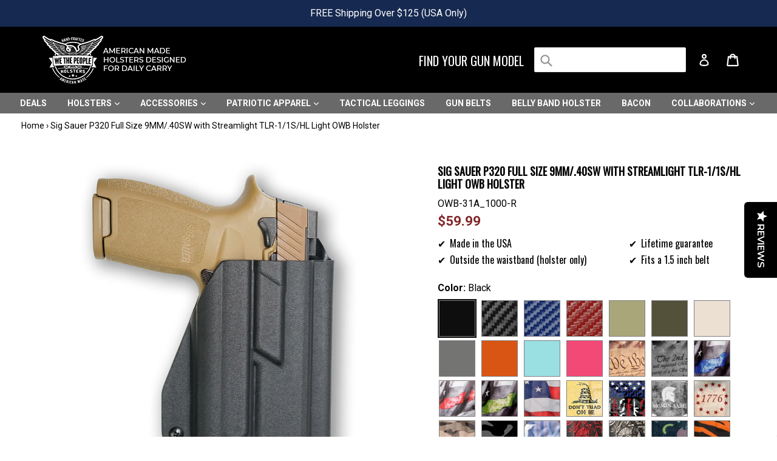

--- FILE ---
content_type: application/javascript
request_url: https://d1mopl5xgcax3e.cloudfront.net/js/wethepeopleholsters-com.inveterate.js
body_size: 19116
content:
(function() {
  try {
    window.inveterate = window.inveterate || {};
    var inveterate = window.inveterate;

    inveterate.helpers = {};
    inveterate.properties = {
      constants: {},
      customer: {
        firstName: null,
        lastName: null,
        email: null,
        subscriber: false,
        balance: null,
        nextPayment: null,
      },
      pageType: null,
      product: {},
      redirectUrl: '/community/membership',
      referralData: null,
      referralStorageName: 'inveterateReferral',
    };
    inveterate.elements = {};
    inveterate.methods = {};

    
    inveterate.properties.tiersEnabled=true;
    inveterate.properties.benefits={"ANNIVERSARY_CREDITS":{"creditAmount":10,"icon":"https://d672z8ecdnbl.cloudfront.net/assets/iconography/custom/anniversary_credits.svg","frequency":12,"name":"Anniversary Credits","enabled":false,"displayOnLandingPage":false,"description":"Earn credits every year, just for being a member of the program","type":"ANNIVERSARY_CREDITS","merchantId":"wethepeopleholsters-com"},"BIRTHDAY_CREDITS":{"creditAmount":10,"icon":"https://d672z8ecdnbl.cloudfront.net/assets/iconography/custom/birthday_credits.svg","name":"Birthday Credits","segmentId":"91ae9409","enabled":false,"displayOnLandingPage":false,"description":"Earn rewards on your birthday.","type":"BIRTHDAY_CREDITS","merchantId":"wethepeopleholsters-com"},"CREDITS_FOR_ORDERS":{"enabled":false,"icon":"https://d672z8ecdnbl.cloudfront.net/assets/iconography/custom/credits_for_orders.svg","displayOnLandingPage":false,"description":"Get store credit any time you make a purchase","name":"Credits for Orders","merchantId":"wethepeopleholsters-com","type":"CREDITS_FOR_ORDERS"},"CUSTOM_027B4794":{"enabled":true,"icon":"https://assetmanager-assetmanagerbucketb624a8d9-jr660l1igw9e.s3.us-east-2.amazonaws.com/wethepeopleholsters-com/ef6d5a89be1c7a43b70f9acf525c6342.png","category":"custom","displayOnLandingPage":true,"description":"EARLY ACCESS TO NEW DROPS","generatedAt":"2024-02-07T20:47:54.007Z","name":"SNEAK PREVIEWS","segmentId":"91ae9409","type":"CUSTOM_027B4794"},"CUSTOM_A0413320":{"enabled":true,"icon":"https://assetmanager-assetmanagerbucketb624a8d9-jr660l1igw9e.s3.us-east-2.amazonaws.com/wethepeopleholsters-com/eb708c25fe74c766b71ede53063242cd.png","category":"custom","displayOnLandingPage":true,"description":"MEMBER-ONLY SALES","generatedAt":"2024-02-07T21:15:05.127Z","name":"EXCLUSIVE SALES","segmentId":"91ae9409","type":"CUSTOM_A0413320"},"CUSTOM_BDA93A2A":{"enabled":true,"icon":"https://assetmanager-assetmanagerbucketb624a8d9-jr660l1igw9e.s3.us-east-2.amazonaws.com/wethepeopleholsters-com/17f6ca3e4a648a52e3368a2d69c40baa.png","category":"custom","displayOnLandingPage":true,"description":"All orders over $60 receive free shipping!","generatedAt":"2024-02-07T20:47:50.692Z","name":"FREE SHIPPING","segmentId":"91ae9409","type":"CUSTOM_BDA93A2A"},"CUSTOM_CA818D0A":{"enabled":true,"icon":"https://assetmanager-assetmanagerbucketb624a8d9-jr660l1igw9e.s3.us-east-2.amazonaws.com/wethepeopleholsters-com/4e41c4c83ab997d7f257147238d254fc.png","category":"custom","displayOnLandingPage":true,"description":"Up to 39% off non-member prices!","generatedAt":"2024-02-07T20:47:52.702Z","name":"INSANE DEALS","segmentId":"91ae9409","type":"CUSTOM_CA818D0A"},"DISCOUNTS":{"enabled":false,"icon":"https://d672z8ecdnbl.cloudfront.net/assets/iconography/custom/discounts.svg","displayOnLandingPage":false,"description":"Take advantage of exclusive member-only discounts on certain products.","name":"Member Only Discounts","merchantId":"wethepeopleholsters-com","type":"DISCOUNTS"},"EARLY_ACCESS":{"enabled":false,"icon":"https://d672z8ecdnbl.cloudfront.net/assets/iconography/custom/early_access.svg","displayOnLandingPage":false,"description":"Get early access to new product releases before everyone else. Never run the risk of something being sold out!","name":"Early Access","merchantId":"wethepeopleholsters-com","type":"EARLY_ACCESS"},"EXCLUSIVE":{"enabled":false,"icon":"https://d672z8ecdnbl.cloudfront.net/assets/iconography/custom/exclusive_content.svg","displayOnLandingPage":false,"description":"Get exclusive content, behind-the-scenes action, and info on product drops.","name":"Exclusive Content","collectionId":null,"merchantId":"wethepeopleholsters-com","type":"EXCLUSIVE"},"FREE_SHIPPING":{"icon":"https://d672z8ecdnbl.cloudfront.net/assets/iconography/custom/shipping.svg","name":"Free Shipping","enabled":false,"discountCode":null,"usageType":"FREE_SHIPPING","displayOnLandingPage":false,"description":"Get free shipping on every order, every time.","type":"FREE_SHIPPING","merchantId":"wethepeopleholsters-com"},"MANUAL_FREE_GIFT":{"icon":"https://d672z8ecdnbl.cloudfront.net/assets/iconography/custom/manual_free_gift.svg","name":"Free Product","enabled":false,"discountCode":null,"usageType":"MANUAL_FREE_GIFT","displayOnLandingPage":false,"description":"Receive a free product on your purchases.","type":"MANUAL_FREE_GIFT","merchantId":"wethepeopleholsters-com"},"MEMBER_ONLY_PRICING":{"icon":"https://d672z8ecdnbl.cloudfront.net/assets/iconography/custom/member_only_pricing.svg","name":"Member Only Pricing","defaultDiscountPercentage":20,"enabled":false,"displayOnLandingPage":false,"description":"Take advantage of special member only pricing on certain products. Why pay full price if you don’t have to!","collectionId":null,"type":"MEMBER_ONLY_PRICING","merchantId":"wethepeopleholsters-com"},"PRIORITY_CUSTOMER_SUPPORT":{"enabled":false,"icon":"https://d672z8ecdnbl.cloudfront.net/assets/iconography/custom/priority_customer_support.svg","displayOnLandingPage":false,"description":"Don’t waste your time waiting in a queue. Get the answers you need immediately.","name":"Priority Customer Support","merchantId":"wethepeopleholsters-com","type":"PRIORITY_CUSTOMER_SUPPORT"},"REFERRALS":{"enabled":false,"creditAmount":5,"icon":"https://d672z8ecdnbl.cloudfront.net/assets/iconography/custom/referrals.svg","displayOnLandingPage":false,"description":"Invite a friend to become a member and receive $5 when they sign up!","name":"Store Credits for Program Referral","merchantId":"wethepeopleholsters-com","type":"REFERRALS"},"SCHEDULED_STORE_CREDITS":{"creditAmount":45,"icon":"https://d672z8ecdnbl.cloudfront.net/assets/iconography/custom/store_credits.svg","frequency":1,"name":"Recurring Store Credits","enabled":true,"displayOnLandingPage":true,"description":"You’ll see $10 in store credit automatically hit your membership account every month.","type":"SCHEDULED_STORE_CREDITS","merchantId":"wethepeopleholsters-com"},"SIGNUP_DISCOUNTS":{"enabled":false,"hasExpiration":false,"icon":"https://d672z8ecdnbl.cloudfront.net/assets/iconography/custom/signup_discounts.svg","displayOnLandingPage":false,"description":"Receive discounts for signing up for the program.","name":"Sign Up Discounts","merchantId":"wethepeopleholsters-com","type":"SIGNUP_DISCOUNTS"},"SIGNUP_FREE_GIFT":{"hasExpiration":false,"icon":"https://d672z8ecdnbl.cloudfront.net/assets/iconography/custom/signup_free_gift.svg","name":"Free Gift at Signup","enabled":false,"freeGiftId":"","displayOnLandingPage":false,"description":"Receive a free gift for signing up for the program.","type":"SIGNUP_FREE_GIFT","merchantId":"wethepeopleholsters-com"},"SIGNUP_STORE_CREDITS":{"enabled":false,"creditAmount":10,"icon":"https://d672z8ecdnbl.cloudfront.net/assets/iconography/custom/store_credits.svg","displayOnLandingPage":false,"description":"Receive $10 in store credits just for signing up for the program.","name":"Sign Up Store Credits","merchantId":"wethepeopleholsters-com","type":"SIGNUP_STORE_CREDITS"}};
    inveterate.properties.referralApiUrl = 'https://1y33fhui13.execute-api.us-east-2.amazonaws.com/prod/referral';
    inveterate.properties.publicApiUrl = 'https://1y33fhui13.execute-api.us-east-2.amazonaws.com/prod';
    inveterate.properties.campaigns=[];
    inveterate.properties.tierCampaigns=[];
    inveterate.properties.tierSelectedContents=[]
    inveterate.properties.tierBenefits=[{"benefits":{"ANNIVERSARY_CREDITS":{"creditAmount":10,"icon":"https://d672z8ecdnbl.cloudfront.net/assets/iconography/custom/anniversary_credits.svg","frequency":12,"createdAt":"2023-08-01T20:38:34.088Z","name":"Anniversary Credits","segmentId":"91ae9409","enabled":false,"updatedAt":"2023-08-01T20:38:34.088Z","sk":"91ae9409#ANNIVERSARY_CREDITS","displayOnLandingPage":false,"description":"Earn credits every year, just for being a member of the program","pk":"wethepeopleholsters-com","type":"ANNIVERSARY_CREDITS","merchantId":"wethepeopleholsters-com"},"BIRTHDAY_CREDITS":{"creditAmount":10,"icon":"https://d672z8ecdnbl.cloudfront.net/assets/iconography/custom/birthday_credits.svg","createdAt":"2025-05-21T06:34:57.959Z","name":"Birthday Credits","segmentId":"91ae9409","enabled":false,"updatedAt":"2025-05-21T06:34:57.959Z","sk":"91ae9409#BIRTHDAY_CREDITS","displayOnLandingPage":false,"description":"Earn rewards on your birthday.","pk":"wethepeopleholsters-com","type":"BIRTHDAY_CREDITS","merchantId":"wethepeopleholsters-com"},"CREDITS_FOR_ORDERS":{"internalTitle":"Credits for Orders","icon":"https://d672z8ecdnbl.cloudfront.net/assets/iconography/custom/credits_for_orders.svg","createdAt":"2023-08-01T20:38:34.088Z","excludeInveterateMembershipProducts":true,"maximumRewardValue":"","name":"Credits for Orders","segmentId":"91ae9409","enabled":false,"appliesTo":"ALL_PRODUCTS","updatedAt":"2024-02-06T22:09:01.988Z","applicableTo":[],"rewardValue":10,"sk":"91ae9409#CREDITS_FOR_ORDERS","displayOnLandingPage":false,"description":"Get store credit any time you make a purchase","minimumPurchaseAmount":0,"pk":"wethepeopleholsters-com","allowRefunds":false,"rule":"PERCENTAGE_BACK_ON_PURCHASE","merchantId":"wethepeopleholsters-com","type":"CREDITS_FOR_ORDERS"},"CUSTOM_027B4794":{"enabled":true,"icon":"https://assetmanager-assetmanagerbucketb624a8d9-jr660l1igw9e.s3.us-east-2.amazonaws.com/wethepeopleholsters-com/ef6d5a89be1c7a43b70f9acf525c6342.png","category":"custom","sk":"91ae9409#CUSTOM_027B4794","displayOnLandingPage":true,"description":"EARLY ACCESS TO NEW DROPS","pk":"wethepeopleholsters-com","generatedAt":"2024-02-07T20:47:54.007Z","name":"SNEAK PREVIEWS","segmentId":"91ae9409","type":"CUSTOM_027B4794"},"CUSTOM_A0413320":{"enabled":true,"icon":"https://assetmanager-assetmanagerbucketb624a8d9-jr660l1igw9e.s3.us-east-2.amazonaws.com/wethepeopleholsters-com/eb708c25fe74c766b71ede53063242cd.png","category":"custom","sk":"91ae9409#CUSTOM_A0413320","displayOnLandingPage":true,"description":"MEMBER-ONLY SALES","pk":"wethepeopleholsters-com","generatedAt":"2024-02-07T21:15:05.127Z","name":"EXCLUSIVE SALES","segmentId":"91ae9409","type":"CUSTOM_A0413320"},"CUSTOM_BDA93A2A":{"enabled":true,"icon":"https://assetmanager-assetmanagerbucketb624a8d9-jr660l1igw9e.s3.us-east-2.amazonaws.com/wethepeopleholsters-com/17f6ca3e4a648a52e3368a2d69c40baa.png","category":"custom","sk":"91ae9409#CUSTOM_BDA93A2A","displayOnLandingPage":true,"description":"All orders over $60 receive free shipping!","pk":"wethepeopleholsters-com","generatedAt":"2024-02-07T20:47:50.692Z","name":"FREE SHIPPING","segmentId":"91ae9409","type":"CUSTOM_BDA93A2A"},"CUSTOM_CA818D0A":{"enabled":true,"icon":"https://assetmanager-assetmanagerbucketb624a8d9-jr660l1igw9e.s3.us-east-2.amazonaws.com/wethepeopleholsters-com/4e41c4c83ab997d7f257147238d254fc.png","category":"custom","sk":"91ae9409#CUSTOM_CA818D0A","displayOnLandingPage":true,"description":"Up to 39% off non-member prices!","pk":"wethepeopleholsters-com","generatedAt":"2024-02-07T20:47:52.702Z","name":"INSANE DEALS","segmentId":"91ae9409","type":"CUSTOM_CA818D0A"},"DISCOUNTS":{"enabled":false,"icon":"https://d672z8ecdnbl.cloudfront.net/assets/iconography/custom/discounts.svg","updatedAt":"2023-08-01T20:38:34.088Z","createdAt":"2023-08-01T20:38:34.088Z","sk":"91ae9409#DISCOUNTS","displayOnLandingPage":false,"description":"Take advantage of exclusive member-only discounts on certain products.","pk":"wethepeopleholsters-com","name":"Member Only Discounts","segmentId":"91ae9409","merchantId":"wethepeopleholsters-com","type":"DISCOUNTS"},"EARLY_ACCESS":{"enabled":false,"icon":"https://d672z8ecdnbl.cloudfront.net/assets/iconography/custom/early_access.svg","updatedAt":"2023-08-01T20:38:34.088Z","createdAt":"2023-08-01T20:38:34.088Z","sk":"91ae9409#EARLY_ACCESS","displayOnLandingPage":false,"description":"Get early access to new product releases before everyone else. Never run the risk of something being sold out!","pk":"wethepeopleholsters-com","name":"Early Access","segmentId":"91ae9409","merchantId":"wethepeopleholsters-com","type":"EARLY_ACCESS"},"EXCLUSIVE":{"icon":"https://d672z8ecdnbl.cloudfront.net/assets/iconography/custom/exclusive_content.svg","createdAt":"2023-08-01T20:38:34.088Z","name":"Exclusive Content","segmentId":"91ae9409","enabled":false,"updatedAt":"2023-08-01T20:38:34.088Z","sk":"91ae9409#EXCLUSIVE","displayOnLandingPage":false,"description":"Get exclusive content, behind-the-scenes action, and info on product drops.","pk":"wethepeopleholsters-com","collectionId":null,"type":"EXCLUSIVE","merchantId":"wethepeopleholsters-com"},"FREE_SHIPPING":{"icon":"https://d672z8ecdnbl.cloudfront.net/assets/iconography/custom/shipping.svg","createdAt":"2023-08-01T20:38:34.088Z","name":"Free Shipping","segmentId":"91ae9409","enabled":false,"discountCode":null,"usageType":"FREE_SHIPPING","updatedAt":"2023-08-01T20:38:34.088Z","sk":"91ae9409#FREE_SHIPPING","displayOnLandingPage":false,"description":"Get free shipping on every order, every time.","pk":"wethepeopleholsters-com","type":"FREE_SHIPPING","merchantId":"wethepeopleholsters-com"},"MANUAL_FREE_GIFT":{"icon":"https://d672z8ecdnbl.cloudfront.net/assets/iconography/custom/manual_free_gift.svg","createdAt":"2023-08-01T20:38:34.088Z","name":"Free Product","segmentId":"91ae9409","enabled":false,"discountCode":null,"usageType":"MANUAL_FREE_GIFT","updatedAt":"2023-08-01T20:38:34.088Z","sk":"91ae9409#MANUAL_FREE_GIFT","displayOnLandingPage":false,"description":"Receive a free product on your purchases.","pk":"wethepeopleholsters-com","type":"MANUAL_FREE_GIFT","merchantId":"wethepeopleholsters-com"},"MEMBER_ONLY_PRICING":{"icon":"https://d672z8ecdnbl.cloudfront.net/assets/iconography/custom/member_only_pricing.svg","createdAt":"2023-08-01T20:38:34.088Z","name":"Member Only Pricing","defaultDiscountPercentage":20,"segmentId":"91ae9409","enabled":false,"updatedAt":"2023-08-01T20:38:34.088Z","sk":"91ae9409#MEMBER_ONLY_PRICING","displayOnLandingPage":false,"description":"Take advantage of special member only pricing on certain products. Why pay full price if you don’t have to!","pk":"wethepeopleholsters-com","collectionId":null,"type":"MEMBER_ONLY_PRICING","merchantId":"wethepeopleholsters-com"},"PRIORITY_CUSTOMER_SUPPORT":{"enabled":false,"icon":"https://d672z8ecdnbl.cloudfront.net/assets/iconography/custom/priority_customer_support.svg","updatedAt":"2023-08-01T20:38:34.088Z","createdAt":"2023-08-01T20:38:34.088Z","sk":"91ae9409#PRIORITY_CUSTOMER_SUPPORT","displayOnLandingPage":false,"description":"Don’t waste your time waiting in a queue. Get the answers you need immediately.","pk":"wethepeopleholsters-com","name":"Priority Customer Support","segmentId":"91ae9409","merchantId":"wethepeopleholsters-com","type":"PRIORITY_CUSTOMER_SUPPORT"},"REFERRALS":{"creditAmount":5,"icon":"https://d672z8ecdnbl.cloudfront.net/assets/iconography/custom/referrals.svg","createdAt":"2023-08-01T20:38:34.088Z","name":"Store Credits for Program Referral","segmentId":"91ae9409","enabled":false,"updatedAt":"2023-08-01T20:38:34.088Z","sk":"91ae9409#REFERRALS","displayOnLandingPage":false,"description":"Invite a friend to become a member and receive $5 when they sign up!","pk":"wethepeopleholsters-com","type":"REFERRALS","merchantId":"wethepeopleholsters-com"},"SCHEDULED_STORE_CREDITS":{"creditAmount":50,"icon":"https://assetmanager-assetmanagerbucketb624a8d9-jr660l1igw9e.s3.us-east-2.amazonaws.com/wethepeopleholsters-com/16531781f2d43be8ae753ddab1f334b7.png","frequency":1,"createdAt":"2023-08-01T20:38:34.088Z","name":"MONTHLY CREDITS","segmentId":"91ae9409","enabled":true,"updatedAt":"2024-02-07T20:37:13.583Z","sk":"91ae9409#SCHEDULED_STORE_CREDITS","displayOnLandingPage":true,"description":"$50 IN STORE CREDIT EVERY MONTH!","pk":"wethepeopleholsters-com","merchantId":"wethepeopleholsters-com","type":"SCHEDULED_STORE_CREDITS"},"SIGNUP_DISCOUNTS":{"hasExpiration":false,"icon":"https://d672z8ecdnbl.cloudfront.net/assets/iconography/custom/signup_discounts.svg","createdAt":"2023-08-01T20:38:34.088Z","name":"Sign Up Discounts","segmentId":"91ae9409","enabled":false,"updatedAt":"2023-08-01T20:38:34.088Z","sk":"91ae9409#SIGNUP_DISCOUNTS","displayOnLandingPage":false,"description":"Receive discounts for signing up for the program.","pk":"wethepeopleholsters-com","type":"SIGNUP_DISCOUNTS","merchantId":"wethepeopleholsters-com"},"SIGNUP_FREE_GIFT":{"hasExpiration":false,"icon":"https://d672z8ecdnbl.cloudfront.net/assets/iconography/custom/signup_free_gift.svg","createdAt":"2023-08-01T20:38:34.088Z","name":"Free Gift at Signup","segmentId":"91ae9409","enabled":false,"freeGiftId":"","updatedAt":"2023-08-01T20:38:34.088Z","sk":"91ae9409#SIGNUP_FREE_GIFT","displayOnLandingPage":false,"description":"Receive a free gift for signing up for the program.","pk":"wethepeopleholsters-com","type":"SIGNUP_FREE_GIFT","merchantId":"wethepeopleholsters-com"},"SIGNUP_STORE_CREDITS":{"creditAmount":10,"icon":"https://d672z8ecdnbl.cloudfront.net/assets/iconography/custom/store_credits.svg","createdAt":"2023-08-01T20:38:34.088Z","name":"Sign Up Store Credits","segmentId":"91ae9409","enabled":false,"updatedAt":"2023-08-01T20:38:34.088Z","sk":"91ae9409#SIGNUP_STORE_CREDITS","displayOnLandingPage":false,"description":"Receive $10 in store credits just for signing up for the program.","pk":"wethepeopleholsters-com","type":"SIGNUP_STORE_CREDITS","merchantId":"wethepeopleholsters-com"}},"segmentId":"91ae9409"}];
    inveterate.properties.tierDetails=[{"segmentId":"91ae9409","interval":"MONTHLY","type":"PAID","hasFreeTrial":false,"isFree":false,"title":"VIP Membership","description":"Membership Product","image":"https://cdn.shopify.com/s/files/1/1514/4514/products/VIP_Icon576px.png?v=1708037139","price":"39.95","productHandle":"inveterate-subscription","productId":"gid://shopify/Product/6889381396578","productVariantId":"gid://shopify/ProductVariant/40451771465826","isSpendBased":false}];
    inveterate.properties.lpPricingDetails={"enabled":true,"tiers":[{"segmentId":"91ae9409","enabled":true,"primary":false,"bullets":["$50 in Monthly Store Credits!","Up to 69% off SITEWIDE","Exclusive Member Only Sales","Early Access to product launches"]}]};
    inveterate.properties.localizationDetail={"currencyCode":"USD","currencySymbol":"$","locale":"en-US","country":"United States"}
  ;

    if (!inveterate.properties.benefits) {
      inveterate.properties.benefits = null;
    }

    if (!inveterate.properties.campaigns) {
      inveterate.properties.campaigns = [];
    }

    inveterate.fileLoaded = true;
  } catch (error) {
    console.log('Inveterate Error: ', error);
  }
})();


--- FILE ---
content_type: text/javascript; charset=utf-8
request_url: https://wethepeopleholsters.com/products/sig-sauer-p320-full-size-with-streamlight-tlr-1-1s-hl-light-owb-holster.js
body_size: 14002
content:
{"id":6582642933858,"title":"Sig Sauer P320 Full Size 9MM\/.40SW with Streamlight TLR-1\/1S\/HL Light OWB Holster","handle":"sig-sauer-p320-full-size-with-streamlight-tlr-1-1s-hl-light-owb-holster","description":"\u003cstyle\u003e\u003c!--\ntd {border: 1px solid #ccc;}br {mso-data-placement:same-cell;}\n--\u003e\u003c\/style\u003e\n\u003ch1\u003e\n\u003cspan\u003eSig Sauer P320 Full Size 9MM\/.40SW with Streamlight TLR-1\/1S\/HL Light OWB Holster\u003c\/span\u003e\n\u003c\/h1\u003e\n\u003cp\u003eThis comfortable and discreet holster is made out of durable Kydex and designed specifically for the Sig Sauer P320 Full Size 9MM\/.40SW with Streamlight TLR-1\/1S\/HL Light. By using Kydex we are able to keep a thin of a profile as possible ensuring concealment under all kinds of clothing.\u003c\/p\u003e\n\u003ch4\u003eOur Sig Sauer P320 Full Size 9MM\/.40SW with Streamlight TLR-1\/1S\/HL Light OWB Holsters Feature:\u003c\/h4\u003e\n\u003cul\u003e\n\u003cli\u003e\n\u003cb\u003eAdjustable Retention,\u003c\/b\u003e allows you to set the tension to your personal comfort.\u003c\/li\u003e\n\u003cli\u003e\n\u003cb\u003eAdjustable Ride and Cant,\u003c\/b\u003e allows for maximum flexibility in carry options.\u003c\/li\u003e\n\u003cli\u003e\n\u003cb\u003eAdjustable Clip,\u003c\/b\u003e up to 12 different positions.\u003c\/li\u003e\n\u003cli\u003e\n\u003cb\u003eProtective Sweat Guard,\u003c\/b\u003e minimizing the contact between your gun and your body.\u003c\/li\u003e\n\u003cli\u003e\n\u003cb\u003eSecure Belt Clip,\u003c\/b\u003e ensuring clean draws.\u003c\/li\u003e\n\u003c\/ul\u003e\n\u003cp\u003eAll of our holsters are hand-molded and assembled at our factory in Las Vegas, NV.\u003c\/p\u003e\n\u003ch2\u003eOWB Holster for the Sig Sauer P320 Full Size 9MM\/.40SW with Streamlight TLR-1\/1S\/HL Light\u003c\/h2\u003e\n\u003cstyle type=\"text\/css\"\u003e\u003c!--\ntd {border: 1px solid #ccc;}br {mso-data-placement:same-cell;}\n--\u003e\u003c\/style\u003e\n\u003cstyle type=\"text\/css\"\u003e\u003c!--\ntd {border: 1px solid #ccc;}br {mso-data-placement:same-cell;}\n--\u003e\u003c\/style\u003e\n\u003cstyle type=\"text\/css\"\u003e\u003c!--\ntd {border: 1px solid #ccc;}br {mso-data-placement:same-cell;}\n--\u003e\u003c\/style\u003e","published_at":"2023-08-02T13:52:35-07:00","created_at":"2021-08-06T13:25:47-07:00","vendor":"wethepeopleholsters.com","type":"OWB","tags":["320 TLR","320 TLR1","gun Sig Sauer P320 Full Size 9MM\/.40SW with Streamlight TLR-1\/1S\/HL Light","OWB","OWB-31A","P320 Full","Sig","Sig Sauer","Sig Sauer 250","Sig Sauer P250","Sig Sauer P250 Holster","Sig TLR","Sig TLR1","TLR1","Variation"],"price":5999,"price_min":5999,"price_max":7599,"available":true,"price_varies":true,"compare_at_price":0,"compare_at_price_min":0,"compare_at_price_max":0,"compare_at_price_varies":false,"variants":[{"id":39387599568994,"title":"Black \/ Right","option1":"Black","option2":"Right","option3":null,"sku":"OWB-31A_1000-R","requires_shipping":true,"taxable":true,"featured_image":{"id":29544565702754,"product_id":6582642933858,"position":1,"created_at":"2023-08-02T13:50:39-07:00","updated_at":"2023-08-02T13:51:02-07:00","alt":null,"width":2500,"height":2500,"src":"https:\/\/cdn.shopify.com\/s\/files\/1\/1514\/4514\/files\/OWB-31A_1000-R1.jpg?v=1691009462","variant_ids":[39387599568994]},"available":true,"name":"Sig Sauer P320 Full Size 9MM\/.40SW with Streamlight TLR-1\/1S\/HL Light OWB Holster - Black \/ Right","public_title":"Black \/ Right","options":["Black","Right"],"price":5999,"weight":113,"compare_at_price":0,"inventory_quantity":-410,"inventory_management":null,"inventory_policy":"deny","barcode":null,"featured_media":{"alt":null,"id":21901865123938,"position":1,"preview_image":{"aspect_ratio":1.0,"height":2500,"width":2500,"src":"https:\/\/cdn.shopify.com\/s\/files\/1\/1514\/4514\/files\/OWB-31A_1000-R1.jpg?v=1691009462"}},"quantity_rule":{"min":1,"max":null,"increment":1},"quantity_price_breaks":[],"requires_selling_plan":false,"selling_plan_allocations":[]},{"id":39387599601762,"title":"Black \/ Left","option1":"Black","option2":"Left","option3":null,"sku":"OWB-31A_1000-L","requires_shipping":true,"taxable":true,"featured_image":{"id":29544565604450,"product_id":6582642933858,"position":3,"created_at":"2023-08-02T13:50:39-07:00","updated_at":"2023-08-02T13:51:02-07:00","alt":null,"width":2500,"height":2500,"src":"https:\/\/cdn.shopify.com\/s\/files\/1\/1514\/4514\/files\/OWB-31A_1000-L1.jpg?v=1691009462","variant_ids":[39387599601762]},"available":true,"name":"Sig Sauer P320 Full Size 9MM\/.40SW with Streamlight TLR-1\/1S\/HL Light OWB Holster - Black \/ Left","public_title":"Black \/ Left","options":["Black","Left"],"price":5999,"weight":113,"compare_at_price":0,"inventory_quantity":-50,"inventory_management":null,"inventory_policy":"deny","barcode":null,"featured_media":{"alt":null,"id":21901865058402,"position":3,"preview_image":{"aspect_ratio":1.0,"height":2500,"width":2500,"src":"https:\/\/cdn.shopify.com\/s\/files\/1\/1514\/4514\/files\/OWB-31A_1000-L1.jpg?v=1691009462"}},"quantity_rule":{"min":1,"max":null,"increment":1},"quantity_price_breaks":[],"requires_selling_plan":false,"selling_plan_allocations":[]},{"id":39387599634530,"title":"Carbon Fiber \/ Right","option1":"Carbon Fiber","option2":"Right","option3":null,"sku":"OWB-31A_1001-R","requires_shipping":true,"taxable":true,"featured_image":{"id":28123458961506,"product_id":6582642933858,"position":7,"created_at":"2021-08-06T13:31:21-07:00","updated_at":"2023-08-02T13:51:02-07:00","alt":null,"width":3569,"height":3569,"src":"https:\/\/cdn.shopify.com\/s\/files\/1\/1514\/4514\/products\/OWB-31A_1001-R1.jpg?v=1691009462","variant_ids":[39387599634530]},"available":true,"name":"Sig Sauer P320 Full Size 9MM\/.40SW with Streamlight TLR-1\/1S\/HL Light OWB Holster - Carbon Fiber \/ Right","public_title":"Carbon Fiber \/ Right","options":["Carbon Fiber","Right"],"price":6499,"weight":113,"compare_at_price":null,"inventory_quantity":-128,"inventory_management":null,"inventory_policy":"deny","barcode":null,"featured_media":{"alt":null,"id":20443436056674,"position":7,"preview_image":{"aspect_ratio":1.0,"height":3569,"width":3569,"src":"https:\/\/cdn.shopify.com\/s\/files\/1\/1514\/4514\/products\/OWB-31A_1001-R1.jpg?v=1691009462"}},"quantity_rule":{"min":1,"max":null,"increment":1},"quantity_price_breaks":[],"requires_selling_plan":false,"selling_plan_allocations":[]},{"id":39387599667298,"title":"Carbon Fiber \/ Left","option1":"Carbon Fiber","option2":"Left","option3":null,"sku":"OWB-31A_1001-L","requires_shipping":true,"taxable":true,"featured_image":{"id":28123459092578,"product_id":6582642933858,"position":5,"created_at":"2021-08-06T13:31:22-07:00","updated_at":"2023-08-02T13:51:02-07:00","alt":null,"width":3196,"height":3196,"src":"https:\/\/cdn.shopify.com\/s\/files\/1\/1514\/4514\/products\/OWB-31A_1001-L1.jpg?v=1691009462","variant_ids":[39387599667298]},"available":true,"name":"Sig Sauer P320 Full Size 9MM\/.40SW with Streamlight TLR-1\/1S\/HL Light OWB Holster - Carbon Fiber \/ Left","public_title":"Carbon Fiber \/ Left","options":["Carbon Fiber","Left"],"price":6499,"weight":113,"compare_at_price":null,"inventory_quantity":-11,"inventory_management":null,"inventory_policy":"deny","barcode":null,"featured_media":{"alt":null,"id":20443435958370,"position":5,"preview_image":{"aspect_ratio":1.0,"height":3196,"width":3196,"src":"https:\/\/cdn.shopify.com\/s\/files\/1\/1514\/4514\/products\/OWB-31A_1001-L1.jpg?v=1691009462"}},"quantity_rule":{"min":1,"max":null,"increment":1},"quantity_price_breaks":[],"requires_selling_plan":false,"selling_plan_allocations":[]},{"id":40386171437154,"title":"Blue Carbon Fiber \/ Right","option1":"Blue Carbon Fiber","option2":"Right","option3":null,"sku":"OWB-31A_1051-R","requires_shipping":true,"taxable":true,"featured_image":{"id":29503331893346,"product_id":6582642933858,"position":73,"created_at":"2023-06-30T10:10:11-07:00","updated_at":"2023-08-02T13:51:02-07:00","alt":null,"width":2500,"height":2500,"src":"https:\/\/cdn.shopify.com\/s\/files\/1\/1514\/4514\/files\/OWB-1051-R1_4e0cd897-ba89-4057-bbb0-cc1cd4fea191.jpg?v=1691009462","variant_ids":[40386171437154]},"available":true,"name":"Sig Sauer P320 Full Size 9MM\/.40SW with Streamlight TLR-1\/1S\/HL Light OWB Holster - Blue Carbon Fiber \/ Right","public_title":"Blue Carbon Fiber \/ Right","options":["Blue Carbon Fiber","Right"],"price":6499,"weight":113,"compare_at_price":null,"inventory_quantity":-1,"inventory_management":null,"inventory_policy":"deny","barcode":null,"featured_media":{"alt":null,"id":21859523461218,"position":73,"preview_image":{"aspect_ratio":1.0,"height":2500,"width":2500,"src":"https:\/\/cdn.shopify.com\/s\/files\/1\/1514\/4514\/files\/OWB-1051-R1_4e0cd897-ba89-4057-bbb0-cc1cd4fea191.jpg?v=1691009462"}},"quantity_rule":{"min":1,"max":null,"increment":1},"quantity_price_breaks":[],"requires_selling_plan":false,"selling_plan_allocations":[]},{"id":40386171469922,"title":"Blue Carbon Fiber \/ Left","option1":"Blue Carbon Fiber","option2":"Left","option3":null,"sku":"OWB-31A_1051-L","requires_shipping":true,"taxable":true,"featured_image":{"id":29503332024418,"product_id":6582642933858,"position":75,"created_at":"2023-06-30T10:10:14-07:00","updated_at":"2023-08-02T13:51:02-07:00","alt":null,"width":2500,"height":2500,"src":"https:\/\/cdn.shopify.com\/s\/files\/1\/1514\/4514\/files\/OWB-1051-L1_20dbbdca-c006-4d9e-81cc-492266fae392.jpg?v=1691009462","variant_ids":[40386171469922]},"available":true,"name":"Sig Sauer P320 Full Size 9MM\/.40SW with Streamlight TLR-1\/1S\/HL Light OWB Holster - Blue Carbon Fiber \/ Left","public_title":"Blue Carbon Fiber \/ Left","options":["Blue Carbon Fiber","Left"],"price":6499,"weight":113,"compare_at_price":null,"inventory_quantity":0,"inventory_management":null,"inventory_policy":"deny","barcode":null,"featured_media":{"alt":null,"id":21859523625058,"position":75,"preview_image":{"aspect_ratio":1.0,"height":2500,"width":2500,"src":"https:\/\/cdn.shopify.com\/s\/files\/1\/1514\/4514\/files\/OWB-1051-L1_20dbbdca-c006-4d9e-81cc-492266fae392.jpg?v=1691009462"}},"quantity_rule":{"min":1,"max":null,"increment":1},"quantity_price_breaks":[],"requires_selling_plan":false,"selling_plan_allocations":[]},{"id":40386277048418,"title":"Red Carbon Fiber \/ Right","option1":"Red Carbon Fiber","option2":"Right","option3":null,"sku":"OWB-31A_1052-R","requires_shipping":true,"taxable":true,"featured_image":{"id":29503474172002,"product_id":6582642933858,"position":77,"created_at":"2023-06-30T11:52:01-07:00","updated_at":"2023-08-02T13:51:02-07:00","alt":null,"width":2500,"height":2500,"src":"https:\/\/cdn.shopify.com\/s\/files\/1\/1514\/4514\/files\/OWB-1052-R1_38e13993-7183-4608-a986-1419d7edcc14.jpg?v=1691009462","variant_ids":[40386277048418]},"available":true,"name":"Sig Sauer P320 Full Size 9MM\/.40SW with Streamlight TLR-1\/1S\/HL Light OWB Holster - Red Carbon Fiber \/ Right","public_title":"Red Carbon Fiber \/ Right","options":["Red Carbon Fiber","Right"],"price":6499,"weight":113,"compare_at_price":null,"inventory_quantity":0,"inventory_management":null,"inventory_policy":"deny","barcode":null,"featured_media":{"alt":null,"id":21859669475426,"position":77,"preview_image":{"aspect_ratio":1.0,"height":2500,"width":2500,"src":"https:\/\/cdn.shopify.com\/s\/files\/1\/1514\/4514\/files\/OWB-1052-R1_38e13993-7183-4608-a986-1419d7edcc14.jpg?v=1691009462"}},"quantity_rule":{"min":1,"max":null,"increment":1},"quantity_price_breaks":[],"requires_selling_plan":false,"selling_plan_allocations":[]},{"id":40386277113954,"title":"Red Carbon Fiber \/ Left","option1":"Red Carbon Fiber","option2":"Left","option3":null,"sku":"OWB-31A_1052-L","requires_shipping":true,"taxable":true,"featured_image":{"id":29503474303074,"product_id":6582642933858,"position":79,"created_at":"2023-06-30T11:52:05-07:00","updated_at":"2023-08-02T13:51:02-07:00","alt":null,"width":2500,"height":2500,"src":"https:\/\/cdn.shopify.com\/s\/files\/1\/1514\/4514\/files\/OWB-1052-L1_1914d92c-1aca-4c0c-b49b-a56f72fda8e4.jpg?v=1691009462","variant_ids":[40386277113954]},"available":true,"name":"Sig Sauer P320 Full Size 9MM\/.40SW with Streamlight TLR-1\/1S\/HL Light OWB Holster - Red Carbon Fiber \/ Left","public_title":"Red Carbon Fiber \/ Left","options":["Red Carbon Fiber","Left"],"price":6499,"weight":113,"compare_at_price":null,"inventory_quantity":0,"inventory_management":null,"inventory_policy":"deny","barcode":null,"featured_media":{"alt":null,"id":21859669606498,"position":79,"preview_image":{"aspect_ratio":1.0,"height":2500,"width":2500,"src":"https:\/\/cdn.shopify.com\/s\/files\/1\/1514\/4514\/files\/OWB-1052-L1_1914d92c-1aca-4c0c-b49b-a56f72fda8e4.jpg?v=1691009462"}},"quantity_rule":{"min":1,"max":null,"increment":1},"quantity_price_breaks":[],"requires_selling_plan":false,"selling_plan_allocations":[]},{"id":42006599204962,"title":"Army Green \/ Right","option1":"Army Green","option2":"Right","option3":null,"sku":"OWB-31A_1010-R","requires_shipping":true,"taxable":true,"featured_image":{"id":32639694635106,"product_id":6582642933858,"position":129,"created_at":"2025-06-20T14:39:13-07:00","updated_at":"2025-06-20T14:39:13-07:00","alt":null,"width":2500,"height":2500,"src":"https:\/\/cdn.shopify.com\/s\/files\/1\/1514\/4514\/files\/OWB_18F_1010_R1_c2b0f8ca-f5ed-4b01-96c2-85f5bdc37ebb.jpg?v=1750455553","variant_ids":[42006599204962]},"available":true,"name":"Sig Sauer P320 Full Size 9MM\/.40SW with Streamlight TLR-1\/1S\/HL Light OWB Holster - Army Green \/ Right","public_title":"Army Green \/ Right","options":["Army Green","Right"],"price":6499,"weight":113,"compare_at_price":null,"inventory_quantity":0,"inventory_management":null,"inventory_policy":"deny","barcode":null,"featured_media":{"alt":null,"id":24391266107490,"position":129,"preview_image":{"aspect_ratio":1.0,"height":2500,"width":2500,"src":"https:\/\/cdn.shopify.com\/s\/files\/1\/1514\/4514\/files\/OWB_18F_1010_R1_c2b0f8ca-f5ed-4b01-96c2-85f5bdc37ebb.jpg?v=1750455553"}},"quantity_rule":{"min":1,"max":null,"increment":1},"quantity_price_breaks":[],"requires_selling_plan":false,"selling_plan_allocations":[]},{"id":42006599237730,"title":"Army Green \/ Left","option1":"Army Green","option2":"Left","option3":null,"sku":"OWB-31A_1010-L","requires_shipping":true,"taxable":true,"featured_image":{"id":32639696601186,"product_id":6582642933858,"position":131,"created_at":"2025-06-20T14:39:18-07:00","updated_at":"2025-06-20T14:39:18-07:00","alt":null,"width":2500,"height":2500,"src":"https:\/\/cdn.shopify.com\/s\/files\/1\/1514\/4514\/files\/OWB_18F_1010_L1_4af1bbfb-37d2-4457-9072-c53d4dc2073b.jpg?v=1750455558","variant_ids":[42006599237730]},"available":true,"name":"Sig Sauer P320 Full Size 9MM\/.40SW with Streamlight TLR-1\/1S\/HL Light OWB Holster - Army Green \/ Left","public_title":"Army Green \/ Left","options":["Army Green","Left"],"price":6499,"weight":113,"compare_at_price":null,"inventory_quantity":0,"inventory_management":null,"inventory_policy":"deny","barcode":null,"featured_media":{"alt":null,"id":24391267385442,"position":131,"preview_image":{"aspect_ratio":1.0,"height":2500,"width":2500,"src":"https:\/\/cdn.shopify.com\/s\/files\/1\/1514\/4514\/files\/OWB_18F_1010_L1_4af1bbfb-37d2-4457-9072-c53d4dc2073b.jpg?v=1750455558"}},"quantity_rule":{"min":1,"max":null,"increment":1},"quantity_price_breaks":[],"requires_selling_plan":false,"selling_plan_allocations":[]},{"id":42037003092066,"title":"Olive Drab \/ Right","option1":"Olive Drab","option2":"Right","option3":null,"sku":"OWB-31A_1066-R","requires_shipping":true,"taxable":true,"featured_image":{"id":32810342908002,"product_id":6582642933858,"position":133,"created_at":"2025-07-04T10:32:19-07:00","updated_at":"2025-07-04T10:32:19-07:00","alt":null,"width":2500,"height":2500,"src":"https:\/\/cdn.shopify.com\/s\/files\/1\/1514\/4514\/files\/OWB_18F_1066_R1_33d473a5-a4dc-4e60-ab6b-bb9f4b6d700d.jpg?v=1751650339","variant_ids":[42037003092066]},"available":true,"name":"Sig Sauer P320 Full Size 9MM\/.40SW with Streamlight TLR-1\/1S\/HL Light OWB Holster - Olive Drab \/ Right","public_title":"Olive Drab \/ Right","options":["Olive Drab","Right"],"price":6499,"weight":113,"compare_at_price":null,"inventory_quantity":-2,"inventory_management":null,"inventory_policy":"deny","barcode":null,"featured_media":{"alt":null,"id":24495083913314,"position":133,"preview_image":{"aspect_ratio":1.0,"height":2500,"width":2500,"src":"https:\/\/cdn.shopify.com\/s\/files\/1\/1514\/4514\/files\/OWB_18F_1066_R1_33d473a5-a4dc-4e60-ab6b-bb9f4b6d700d.jpg?v=1751650339"}},"quantity_rule":{"min":1,"max":null,"increment":1},"quantity_price_breaks":[],"requires_selling_plan":false,"selling_plan_allocations":[]},{"id":42037003190370,"title":"Olive Drab \/ Left","option1":"Olive Drab","option2":"Left","option3":null,"sku":"OWB-31A_1066-L","requires_shipping":true,"taxable":true,"featured_image":{"id":32810344251490,"product_id":6582642933858,"position":135,"created_at":"2025-07-04T10:32:24-07:00","updated_at":"2025-07-04T10:32:24-07:00","alt":null,"width":2500,"height":2500,"src":"https:\/\/cdn.shopify.com\/s\/files\/1\/1514\/4514\/files\/OWB_18F_1066_L1_8161427e-c3bd-4bd1-a32a-7477ecc29d81.jpg?v=1751650344","variant_ids":[42037003190370]},"available":true,"name":"Sig Sauer P320 Full Size 9MM\/.40SW with Streamlight TLR-1\/1S\/HL Light OWB Holster - Olive Drab \/ Left","public_title":"Olive Drab \/ Left","options":["Olive Drab","Left"],"price":6499,"weight":113,"compare_at_price":null,"inventory_quantity":-1,"inventory_management":null,"inventory_policy":"deny","barcode":null,"featured_media":{"alt":null,"id":24495084535906,"position":135,"preview_image":{"aspect_ratio":1.0,"height":2500,"width":2500,"src":"https:\/\/cdn.shopify.com\/s\/files\/1\/1514\/4514\/files\/OWB_18F_1066_L1_8161427e-c3bd-4bd1-a32a-7477ecc29d81.jpg?v=1751650344"}},"quantity_rule":{"min":1,"max":null,"increment":1},"quantity_price_breaks":[],"requires_selling_plan":false,"selling_plan_allocations":[]},{"id":39387599700066,"title":"Tan \/ Right","option1":"Tan","option2":"Right","option3":null,"sku":"OWB-31A_1012-R","requires_shipping":true,"taxable":true,"featured_image":{"id":28123468005474,"product_id":6582642933858,"position":21,"created_at":"2021-08-06T13:34:03-07:00","updated_at":"2023-08-02T13:51:02-07:00","alt":null,"width":3421,"height":3421,"src":"https:\/\/cdn.shopify.com\/s\/files\/1\/1514\/4514\/products\/1012-R1_de194259-1d92-4902-ba5f-4fe2f527f63d.jpg?v=1691009462","variant_ids":[39387599700066,39387599732834]},"available":true,"name":"Sig Sauer P320 Full Size 9MM\/.40SW with Streamlight TLR-1\/1S\/HL Light OWB Holster - Tan \/ Right","public_title":"Tan \/ Right","options":["Tan","Right"],"price":6499,"weight":113,"compare_at_price":null,"inventory_quantity":-8,"inventory_management":null,"inventory_policy":"deny","barcode":null,"featured_media":{"alt":null,"id":20443444904034,"position":21,"preview_image":{"aspect_ratio":1.0,"height":3421,"width":3421,"src":"https:\/\/cdn.shopify.com\/s\/files\/1\/1514\/4514\/products\/1012-R1_de194259-1d92-4902-ba5f-4fe2f527f63d.jpg?v=1691009462"}},"quantity_rule":{"min":1,"max":null,"increment":1},"quantity_price_breaks":[],"requires_selling_plan":false,"selling_plan_allocations":[]},{"id":39387599732834,"title":"Tan \/ Left","option1":"Tan","option2":"Left","option3":null,"sku":"OWB-31A_1012-L","requires_shipping":true,"taxable":true,"featured_image":{"id":28123468005474,"product_id":6582642933858,"position":21,"created_at":"2021-08-06T13:34:03-07:00","updated_at":"2023-08-02T13:51:02-07:00","alt":null,"width":3421,"height":3421,"src":"https:\/\/cdn.shopify.com\/s\/files\/1\/1514\/4514\/products\/1012-R1_de194259-1d92-4902-ba5f-4fe2f527f63d.jpg?v=1691009462","variant_ids":[39387599700066,39387599732834]},"available":true,"name":"Sig Sauer P320 Full Size 9MM\/.40SW with Streamlight TLR-1\/1S\/HL Light OWB Holster - Tan \/ Left","public_title":"Tan \/ Left","options":["Tan","Left"],"price":6499,"weight":113,"compare_at_price":null,"inventory_quantity":-1,"inventory_management":null,"inventory_policy":"deny","barcode":null,"featured_media":{"alt":null,"id":20443444904034,"position":21,"preview_image":{"aspect_ratio":1.0,"height":3421,"width":3421,"src":"https:\/\/cdn.shopify.com\/s\/files\/1\/1514\/4514\/products\/1012-R1_de194259-1d92-4902-ba5f-4fe2f527f63d.jpg?v=1691009462"}},"quantity_rule":{"min":1,"max":null,"increment":1},"quantity_price_breaks":[],"requires_selling_plan":false,"selling_plan_allocations":[]},{"id":39387599765602,"title":"Gray \/ Right","option1":"Gray","option2":"Right","option3":null,"sku":"OWB-31A_1040-R","requires_shipping":true,"taxable":true,"featured_image":{"id":28123469021282,"product_id":6582642933858,"position":46,"created_at":"2021-08-06T13:34:08-07:00","updated_at":"2023-08-02T13:51:02-07:00","alt":null,"width":1296,"height":1296,"src":"https:\/\/cdn.shopify.com\/s\/files\/1\/1514\/4514\/products\/OWB-02_Grey_1040-R1_1296x_33d47f04-7aa6-4746-ab0a-6bafa63ac62e.jpg?v=1691009462","variant_ids":[39387599765602,39387599798370]},"available":true,"name":"Sig Sauer P320 Full Size 9MM\/.40SW with Streamlight TLR-1\/1S\/HL Light OWB Holster - Gray \/ Right","public_title":"Gray \/ Right","options":["Gray","Right"],"price":6499,"weight":113,"compare_at_price":null,"inventory_quantity":-15,"inventory_management":null,"inventory_policy":"deny","barcode":null,"featured_media":{"alt":null,"id":20443446313058,"position":46,"preview_image":{"aspect_ratio":1.0,"height":1296,"width":1296,"src":"https:\/\/cdn.shopify.com\/s\/files\/1\/1514\/4514\/products\/OWB-02_Grey_1040-R1_1296x_33d47f04-7aa6-4746-ab0a-6bafa63ac62e.jpg?v=1691009462"}},"quantity_rule":{"min":1,"max":null,"increment":1},"quantity_price_breaks":[],"requires_selling_plan":false,"selling_plan_allocations":[]},{"id":39387599798370,"title":"Gray \/ Left","option1":"Gray","option2":"Left","option3":null,"sku":"OWB-31A_1040-L","requires_shipping":true,"taxable":true,"featured_image":{"id":28123469021282,"product_id":6582642933858,"position":46,"created_at":"2021-08-06T13:34:08-07:00","updated_at":"2023-08-02T13:51:02-07:00","alt":null,"width":1296,"height":1296,"src":"https:\/\/cdn.shopify.com\/s\/files\/1\/1514\/4514\/products\/OWB-02_Grey_1040-R1_1296x_33d47f04-7aa6-4746-ab0a-6bafa63ac62e.jpg?v=1691009462","variant_ids":[39387599765602,39387599798370]},"available":true,"name":"Sig Sauer P320 Full Size 9MM\/.40SW with Streamlight TLR-1\/1S\/HL Light OWB Holster - Gray \/ Left","public_title":"Gray \/ Left","options":["Gray","Left"],"price":6499,"weight":113,"compare_at_price":null,"inventory_quantity":-4,"inventory_management":null,"inventory_policy":"deny","barcode":null,"featured_media":{"alt":null,"id":20443446313058,"position":46,"preview_image":{"aspect_ratio":1.0,"height":1296,"width":1296,"src":"https:\/\/cdn.shopify.com\/s\/files\/1\/1514\/4514\/products\/OWB-02_Grey_1040-R1_1296x_33d47f04-7aa6-4746-ab0a-6bafa63ac62e.jpg?v=1691009462"}},"quantity_rule":{"min":1,"max":null,"increment":1},"quantity_price_breaks":[],"requires_selling_plan":false,"selling_plan_allocations":[]},{"id":39387599831138,"title":"Orange \/ Right","option1":"Orange","option2":"Right","option3":null,"sku":"OWB-31A_1041-R","requires_shipping":true,"taxable":true,"featured_image":{"id":28123467120738,"product_id":6582642933858,"position":47,"created_at":"2021-08-06T13:33:55-07:00","updated_at":"2023-08-02T13:51:02-07:00","alt":null,"width":1296,"height":1296,"src":"https:\/\/cdn.shopify.com\/s\/files\/1\/1514\/4514\/products\/OWB-02_Orange_1041-R1_1296x_56151924-f381-47da-a5ee-3fab1f5985dd.jpg?v=1691009462","variant_ids":[39387599831138,39387599863906]},"available":true,"name":"Sig Sauer P320 Full Size 9MM\/.40SW with Streamlight TLR-1\/1S\/HL Light OWB Holster - Orange \/ Right","public_title":"Orange \/ Right","options":["Orange","Right"],"price":6499,"weight":113,"compare_at_price":null,"inventory_quantity":-1,"inventory_management":null,"inventory_policy":"deny","barcode":null,"featured_media":{"alt":null,"id":20443446345826,"position":47,"preview_image":{"aspect_ratio":1.0,"height":1296,"width":1296,"src":"https:\/\/cdn.shopify.com\/s\/files\/1\/1514\/4514\/products\/OWB-02_Orange_1041-R1_1296x_56151924-f381-47da-a5ee-3fab1f5985dd.jpg?v=1691009462"}},"quantity_rule":{"min":1,"max":null,"increment":1},"quantity_price_breaks":[],"requires_selling_plan":false,"selling_plan_allocations":[]},{"id":39387599863906,"title":"Orange \/ Left","option1":"Orange","option2":"Left","option3":null,"sku":"OWB-31A_1041-L","requires_shipping":true,"taxable":true,"featured_image":{"id":28123467120738,"product_id":6582642933858,"position":47,"created_at":"2021-08-06T13:33:55-07:00","updated_at":"2023-08-02T13:51:02-07:00","alt":null,"width":1296,"height":1296,"src":"https:\/\/cdn.shopify.com\/s\/files\/1\/1514\/4514\/products\/OWB-02_Orange_1041-R1_1296x_56151924-f381-47da-a5ee-3fab1f5985dd.jpg?v=1691009462","variant_ids":[39387599831138,39387599863906]},"available":true,"name":"Sig Sauer P320 Full Size 9MM\/.40SW with Streamlight TLR-1\/1S\/HL Light OWB Holster - Orange \/ Left","public_title":"Orange \/ Left","options":["Orange","Left"],"price":6499,"weight":113,"compare_at_price":null,"inventory_quantity":-1,"inventory_management":null,"inventory_policy":"deny","barcode":null,"featured_media":{"alt":null,"id":20443446345826,"position":47,"preview_image":{"aspect_ratio":1.0,"height":1296,"width":1296,"src":"https:\/\/cdn.shopify.com\/s\/files\/1\/1514\/4514\/products\/OWB-02_Orange_1041-R1_1296x_56151924-f381-47da-a5ee-3fab1f5985dd.jpg?v=1691009462"}},"quantity_rule":{"min":1,"max":null,"increment":1},"quantity_price_breaks":[],"requires_selling_plan":false,"selling_plan_allocations":[]},{"id":39387599896674,"title":"Aqua \/ Right","option1":"Aqua","option2":"Right","option3":null,"sku":"OWB-31A_1042-R","requires_shipping":true,"taxable":true,"featured_image":{"id":28123469840482,"product_id":6582642933858,"position":45,"created_at":"2021-08-06T13:34:24-07:00","updated_at":"2023-08-02T13:51:02-07:00","alt":null,"width":1296,"height":1296,"src":"https:\/\/cdn.shopify.com\/s\/files\/1\/1514\/4514\/products\/OWB-02_Aqua_1042-R1_1296x_1c51654a-8129-46d9-9666-26b26b36f2ce.jpg?v=1691009462","variant_ids":[39387599896674,39387599929442]},"available":true,"name":"Sig Sauer P320 Full Size 9MM\/.40SW with Streamlight TLR-1\/1S\/HL Light OWB Holster - Aqua \/ Right","public_title":"Aqua \/ Right","options":["Aqua","Right"],"price":6499,"weight":113,"compare_at_price":null,"inventory_quantity":-1,"inventory_management":null,"inventory_policy":"deny","barcode":null,"featured_media":{"alt":null,"id":20443446280290,"position":45,"preview_image":{"aspect_ratio":1.0,"height":1296,"width":1296,"src":"https:\/\/cdn.shopify.com\/s\/files\/1\/1514\/4514\/products\/OWB-02_Aqua_1042-R1_1296x_1c51654a-8129-46d9-9666-26b26b36f2ce.jpg?v=1691009462"}},"quantity_rule":{"min":1,"max":null,"increment":1},"quantity_price_breaks":[],"requires_selling_plan":false,"selling_plan_allocations":[]},{"id":39387599929442,"title":"Aqua \/ Left","option1":"Aqua","option2":"Left","option3":null,"sku":"OWB-31A_1042-L","requires_shipping":true,"taxable":true,"featured_image":{"id":28123469840482,"product_id":6582642933858,"position":45,"created_at":"2021-08-06T13:34:24-07:00","updated_at":"2023-08-02T13:51:02-07:00","alt":null,"width":1296,"height":1296,"src":"https:\/\/cdn.shopify.com\/s\/files\/1\/1514\/4514\/products\/OWB-02_Aqua_1042-R1_1296x_1c51654a-8129-46d9-9666-26b26b36f2ce.jpg?v=1691009462","variant_ids":[39387599896674,39387599929442]},"available":true,"name":"Sig Sauer P320 Full Size 9MM\/.40SW with Streamlight TLR-1\/1S\/HL Light OWB Holster - Aqua \/ Left","public_title":"Aqua \/ Left","options":["Aqua","Left"],"price":6499,"weight":113,"compare_at_price":null,"inventory_quantity":0,"inventory_management":null,"inventory_policy":"deny","barcode":null,"featured_media":{"alt":null,"id":20443446280290,"position":45,"preview_image":{"aspect_ratio":1.0,"height":1296,"width":1296,"src":"https:\/\/cdn.shopify.com\/s\/files\/1\/1514\/4514\/products\/OWB-02_Aqua_1042-R1_1296x_1c51654a-8129-46d9-9666-26b26b36f2ce.jpg?v=1691009462"}},"quantity_rule":{"min":1,"max":null,"increment":1},"quantity_price_breaks":[],"requires_selling_plan":false,"selling_plan_allocations":[]},{"id":39387599962210,"title":"Pink \/ Right","option1":"Pink","option2":"Right","option3":null,"sku":"OWB-31A_1043-R","requires_shipping":true,"taxable":true,"featured_image":{"id":28123467153506,"product_id":6582642933858,"position":48,"created_at":"2021-08-06T13:33:55-07:00","updated_at":"2023-08-02T13:51:02-07:00","alt":null,"width":1296,"height":1296,"src":"https:\/\/cdn.shopify.com\/s\/files\/1\/1514\/4514\/products\/OWB-02_Pink_1043-R1_1_1296x_c5f366f9-04d4-435d-ae09-9e2b29997cdb.jpg?v=1691009462","variant_ids":[39387599962210,39387599994978]},"available":true,"name":"Sig Sauer P320 Full Size 9MM\/.40SW with Streamlight TLR-1\/1S\/HL Light OWB Holster - Pink \/ Right","public_title":"Pink \/ Right","options":["Pink","Right"],"price":6499,"weight":113,"compare_at_price":null,"inventory_quantity":0,"inventory_management":null,"inventory_policy":"deny","barcode":null,"featured_media":{"alt":null,"id":20443446378594,"position":48,"preview_image":{"aspect_ratio":1.0,"height":1296,"width":1296,"src":"https:\/\/cdn.shopify.com\/s\/files\/1\/1514\/4514\/products\/OWB-02_Pink_1043-R1_1_1296x_c5f366f9-04d4-435d-ae09-9e2b29997cdb.jpg?v=1691009462"}},"quantity_rule":{"min":1,"max":null,"increment":1},"quantity_price_breaks":[],"requires_selling_plan":false,"selling_plan_allocations":[]},{"id":39387599994978,"title":"Pink \/ Left","option1":"Pink","option2":"Left","option3":null,"sku":"OWB-31A_1043-L","requires_shipping":true,"taxable":true,"featured_image":{"id":28123467153506,"product_id":6582642933858,"position":48,"created_at":"2021-08-06T13:33:55-07:00","updated_at":"2023-08-02T13:51:02-07:00","alt":null,"width":1296,"height":1296,"src":"https:\/\/cdn.shopify.com\/s\/files\/1\/1514\/4514\/products\/OWB-02_Pink_1043-R1_1_1296x_c5f366f9-04d4-435d-ae09-9e2b29997cdb.jpg?v=1691009462","variant_ids":[39387599962210,39387599994978]},"available":true,"name":"Sig Sauer P320 Full Size 9MM\/.40SW with Streamlight TLR-1\/1S\/HL Light OWB Holster - Pink \/ Left","public_title":"Pink \/ Left","options":["Pink","Left"],"price":6499,"weight":113,"compare_at_price":null,"inventory_quantity":0,"inventory_management":null,"inventory_policy":"deny","barcode":null,"featured_media":{"alt":null,"id":20443446378594,"position":48,"preview_image":{"aspect_ratio":1.0,"height":1296,"width":1296,"src":"https:\/\/cdn.shopify.com\/s\/files\/1\/1514\/4514\/products\/OWB-02_Pink_1043-R1_1_1296x_c5f366f9-04d4-435d-ae09-9e2b29997cdb.jpg?v=1691009462"}},"quantity_rule":{"min":1,"max":null,"increment":1},"quantity_price_breaks":[],"requires_selling_plan":false,"selling_plan_allocations":[]},{"id":39387600027746,"title":"Constitution \/ Right","option1":"Constitution","option2":"Right","option3":null,"sku":"OWB-31A_1007-R","requires_shipping":true,"taxable":true,"featured_image":{"id":28123467776098,"product_id":6582642933858,"position":19,"created_at":"2021-08-06T13:34:00-07:00","updated_at":"2023-08-02T13:51:02-07:00","alt":null,"width":3453,"height":3453,"src":"https:\/\/cdn.shopify.com\/s\/files\/1\/1514\/4514\/products\/1007-R1_181a662b-439e-4ca7-8d0c-6dacd5038ac1.jpg?v=1691009462","variant_ids":[39387600027746,39387600060514]},"available":true,"name":"Sig Sauer P320 Full Size 9MM\/.40SW with Streamlight TLR-1\/1S\/HL Light OWB Holster - Constitution \/ Right","public_title":"Constitution \/ Right","options":["Constitution","Right"],"price":6999,"weight":113,"compare_at_price":null,"inventory_quantity":-23,"inventory_management":null,"inventory_policy":"deny","barcode":null,"featured_media":{"alt":null,"id":20443444707426,"position":19,"preview_image":{"aspect_ratio":1.0,"height":3453,"width":3453,"src":"https:\/\/cdn.shopify.com\/s\/files\/1\/1514\/4514\/products\/1007-R1_181a662b-439e-4ca7-8d0c-6dacd5038ac1.jpg?v=1691009462"}},"quantity_rule":{"min":1,"max":null,"increment":1},"quantity_price_breaks":[],"requires_selling_plan":false,"selling_plan_allocations":[]},{"id":39387600060514,"title":"Constitution \/ Left","option1":"Constitution","option2":"Left","option3":null,"sku":"OWB-31A_1007-L","requires_shipping":true,"taxable":true,"featured_image":{"id":28123467776098,"product_id":6582642933858,"position":19,"created_at":"2021-08-06T13:34:00-07:00","updated_at":"2023-08-02T13:51:02-07:00","alt":null,"width":3453,"height":3453,"src":"https:\/\/cdn.shopify.com\/s\/files\/1\/1514\/4514\/products\/1007-R1_181a662b-439e-4ca7-8d0c-6dacd5038ac1.jpg?v=1691009462","variant_ids":[39387600027746,39387600060514]},"available":true,"name":"Sig Sauer P320 Full Size 9MM\/.40SW with Streamlight TLR-1\/1S\/HL Light OWB Holster - Constitution \/ Left","public_title":"Constitution \/ Left","options":["Constitution","Left"],"price":6999,"weight":113,"compare_at_price":null,"inventory_quantity":-4,"inventory_management":null,"inventory_policy":"deny","barcode":null,"featured_media":{"alt":null,"id":20443444707426,"position":19,"preview_image":{"aspect_ratio":1.0,"height":3453,"width":3453,"src":"https:\/\/cdn.shopify.com\/s\/files\/1\/1514\/4514\/products\/1007-R1_181a662b-439e-4ca7-8d0c-6dacd5038ac1.jpg?v=1691009462"}},"quantity_rule":{"min":1,"max":null,"increment":1},"quantity_price_breaks":[],"requires_selling_plan":false,"selling_plan_allocations":[]},{"id":39387600093282,"title":"2nd Amendment \/ Right","option1":"2nd Amendment","option2":"Right","option3":null,"sku":"OWB-31A_1025-R","requires_shipping":true,"taxable":true,"featured_image":{"id":28123469578338,"product_id":6582642933858,"position":31,"created_at":"2021-08-06T13:34:16-07:00","updated_at":"2023-08-02T13:51:02-07:00","alt":null,"width":3390,"height":3390,"src":"https:\/\/cdn.shopify.com\/s\/files\/1\/1514\/4514\/products\/1025-R1_1b96c969-efc9-491e-bdc9-1d420c1040b8.jpg?v=1691009462","variant_ids":[39387600093282,39387600126050]},"available":true,"name":"Sig Sauer P320 Full Size 9MM\/.40SW with Streamlight TLR-1\/1S\/HL Light OWB Holster - 2nd Amendment \/ Right","public_title":"2nd Amendment \/ Right","options":["2nd Amendment","Right"],"price":6999,"weight":113,"compare_at_price":null,"inventory_quantity":-13,"inventory_management":null,"inventory_policy":"deny","barcode":null,"featured_media":{"alt":null,"id":20443445395554,"position":31,"preview_image":{"aspect_ratio":1.0,"height":3390,"width":3390,"src":"https:\/\/cdn.shopify.com\/s\/files\/1\/1514\/4514\/products\/1025-R1_1b96c969-efc9-491e-bdc9-1d420c1040b8.jpg?v=1691009462"}},"quantity_rule":{"min":1,"max":null,"increment":1},"quantity_price_breaks":[],"requires_selling_plan":false,"selling_plan_allocations":[]},{"id":39387600126050,"title":"2nd Amendment \/ Left","option1":"2nd Amendment","option2":"Left","option3":null,"sku":"OWB-31A_1025-L","requires_shipping":true,"taxable":true,"featured_image":{"id":28123469578338,"product_id":6582642933858,"position":31,"created_at":"2021-08-06T13:34:16-07:00","updated_at":"2023-08-02T13:51:02-07:00","alt":null,"width":3390,"height":3390,"src":"https:\/\/cdn.shopify.com\/s\/files\/1\/1514\/4514\/products\/1025-R1_1b96c969-efc9-491e-bdc9-1d420c1040b8.jpg?v=1691009462","variant_ids":[39387600093282,39387600126050]},"available":true,"name":"Sig Sauer P320 Full Size 9MM\/.40SW with Streamlight TLR-1\/1S\/HL Light OWB Holster - 2nd Amendment \/ Left","public_title":"2nd Amendment \/ Left","options":["2nd Amendment","Left"],"price":6999,"weight":113,"compare_at_price":null,"inventory_quantity":0,"inventory_management":null,"inventory_policy":"deny","barcode":null,"featured_media":{"alt":null,"id":20443445395554,"position":31,"preview_image":{"aspect_ratio":1.0,"height":3390,"width":3390,"src":"https:\/\/cdn.shopify.com\/s\/files\/1\/1514\/4514\/products\/1025-R1_1b96c969-efc9-491e-bdc9-1d420c1040b8.jpg?v=1691009462"}},"quantity_rule":{"min":1,"max":null,"increment":1},"quantity_price_breaks":[],"requires_selling_plan":false,"selling_plan_allocations":[]},{"id":39387600158818,"title":"Thin Blue Line \/ Right","option1":"Thin Blue Line","option2":"Right","option3":null,"sku":"OWB-31A_1004-R","requires_shipping":true,"taxable":true,"featured_image":{"id":28123470332002,"product_id":6582642933858,"position":13,"created_at":"2021-08-06T13:34:25-07:00","updated_at":"2023-08-02T13:51:02-07:00","alt":null,"width":3516,"height":3516,"src":"https:\/\/cdn.shopify.com\/s\/files\/1\/1514\/4514\/products\/1004-R1_6fd145f2-c111-4e61-85ad-23c17d8e1a6a.jpg?v=1691009462","variant_ids":[39387600158818,39387600191586]},"available":true,"name":"Sig Sauer P320 Full Size 9MM\/.40SW with Streamlight TLR-1\/1S\/HL Light OWB Holster - Thin Blue Line \/ Right","public_title":"Thin Blue Line \/ Right","options":["Thin Blue Line","Right"],"price":6999,"weight":113,"compare_at_price":null,"inventory_quantity":-2,"inventory_management":null,"inventory_policy":"deny","barcode":null,"featured_media":{"alt":null,"id":20443444412514,"position":13,"preview_image":{"aspect_ratio":1.0,"height":3516,"width":3516,"src":"https:\/\/cdn.shopify.com\/s\/files\/1\/1514\/4514\/products\/1004-R1_6fd145f2-c111-4e61-85ad-23c17d8e1a6a.jpg?v=1691009462"}},"quantity_rule":{"min":1,"max":null,"increment":1},"quantity_price_breaks":[],"requires_selling_plan":false,"selling_plan_allocations":[]},{"id":39387600191586,"title":"Thin Blue Line \/ Left","option1":"Thin Blue Line","option2":"Left","option3":null,"sku":"OWB-31A_1004-L","requires_shipping":true,"taxable":true,"featured_image":{"id":28123470332002,"product_id":6582642933858,"position":13,"created_at":"2021-08-06T13:34:25-07:00","updated_at":"2023-08-02T13:51:02-07:00","alt":null,"width":3516,"height":3516,"src":"https:\/\/cdn.shopify.com\/s\/files\/1\/1514\/4514\/products\/1004-R1_6fd145f2-c111-4e61-85ad-23c17d8e1a6a.jpg?v=1691009462","variant_ids":[39387600158818,39387600191586]},"available":true,"name":"Sig Sauer P320 Full Size 9MM\/.40SW with Streamlight TLR-1\/1S\/HL Light OWB Holster - Thin Blue Line \/ Left","public_title":"Thin Blue Line \/ Left","options":["Thin Blue Line","Left"],"price":6999,"weight":113,"compare_at_price":null,"inventory_quantity":-2,"inventory_management":null,"inventory_policy":"deny","barcode":null,"featured_media":{"alt":null,"id":20443444412514,"position":13,"preview_image":{"aspect_ratio":1.0,"height":3516,"width":3516,"src":"https:\/\/cdn.shopify.com\/s\/files\/1\/1514\/4514\/products\/1004-R1_6fd145f2-c111-4e61-85ad-23c17d8e1a6a.jpg?v=1691009462"}},"quantity_rule":{"min":1,"max":null,"increment":1},"quantity_price_breaks":[],"requires_selling_plan":false,"selling_plan_allocations":[]},{"id":39387600224354,"title":"Thin Red Line \/ Right","option1":"Thin Red Line","option2":"Right","option3":null,"sku":"OWB-31A_1005-R","requires_shipping":true,"taxable":true,"featured_image":{"id":28123467874402,"product_id":6582642933858,"position":15,"created_at":"2021-08-06T13:34:01-07:00","updated_at":"2023-08-02T13:51:02-07:00","alt":null,"width":3516,"height":3516,"src":"https:\/\/cdn.shopify.com\/s\/files\/1\/1514\/4514\/products\/1005-R1_95ea5783-4aee-4a9b-aca8-1b6a0820b2e3.jpg?v=1691009462","variant_ids":[39387600224354,39387600257122]},"available":true,"name":"Sig Sauer P320 Full Size 9MM\/.40SW with Streamlight TLR-1\/1S\/HL Light OWB Holster - Thin Red Line \/ Right","public_title":"Thin Red Line \/ Right","options":["Thin Red Line","Right"],"price":6999,"weight":113,"compare_at_price":null,"inventory_quantity":-2,"inventory_management":null,"inventory_policy":"deny","barcode":null,"featured_media":{"alt":null,"id":20443444510818,"position":15,"preview_image":{"aspect_ratio":1.0,"height":3516,"width":3516,"src":"https:\/\/cdn.shopify.com\/s\/files\/1\/1514\/4514\/products\/1005-R1_95ea5783-4aee-4a9b-aca8-1b6a0820b2e3.jpg?v=1691009462"}},"quantity_rule":{"min":1,"max":null,"increment":1},"quantity_price_breaks":[],"requires_selling_plan":false,"selling_plan_allocations":[]},{"id":39387600257122,"title":"Thin Red Line \/ Left","option1":"Thin Red Line","option2":"Left","option3":null,"sku":"OWB-31A_1005-L","requires_shipping":true,"taxable":true,"featured_image":{"id":28123467874402,"product_id":6582642933858,"position":15,"created_at":"2021-08-06T13:34:01-07:00","updated_at":"2023-08-02T13:51:02-07:00","alt":null,"width":3516,"height":3516,"src":"https:\/\/cdn.shopify.com\/s\/files\/1\/1514\/4514\/products\/1005-R1_95ea5783-4aee-4a9b-aca8-1b6a0820b2e3.jpg?v=1691009462","variant_ids":[39387600224354,39387600257122]},"available":true,"name":"Sig Sauer P320 Full Size 9MM\/.40SW with Streamlight TLR-1\/1S\/HL Light OWB Holster - Thin Red Line \/ Left","public_title":"Thin Red Line \/ Left","options":["Thin Red Line","Left"],"price":6999,"weight":113,"compare_at_price":null,"inventory_quantity":0,"inventory_management":null,"inventory_policy":"deny","barcode":null,"featured_media":{"alt":null,"id":20443444510818,"position":15,"preview_image":{"aspect_ratio":1.0,"height":3516,"width":3516,"src":"https:\/\/cdn.shopify.com\/s\/files\/1\/1514\/4514\/products\/1005-R1_95ea5783-4aee-4a9b-aca8-1b6a0820b2e3.jpg?v=1691009462"}},"quantity_rule":{"min":1,"max":null,"increment":1},"quantity_price_breaks":[],"requires_selling_plan":false,"selling_plan_allocations":[]},{"id":39387600289890,"title":"Thin Green Line \/ Right","option1":"Thin Green Line","option2":"Right","option3":null,"sku":"OWB-31A_1014-R","requires_shipping":true,"taxable":true,"featured_image":{"id":28123469512802,"product_id":6582642933858,"position":23,"created_at":"2021-08-06T13:34:14-07:00","updated_at":"2023-08-02T13:51:02-07:00","alt":null,"width":3516,"height":3516,"src":"https:\/\/cdn.shopify.com\/s\/files\/1\/1514\/4514\/products\/1014-R1_1999147f-f28d-4927-8c93-f2bc061b92fd.jpg?v=1691009462","variant_ids":[39387600289890,39387600322658]},"available":true,"name":"Sig Sauer P320 Full Size 9MM\/.40SW with Streamlight TLR-1\/1S\/HL Light OWB Holster - Thin Green Line \/ Right","public_title":"Thin Green Line \/ Right","options":["Thin Green Line","Right"],"price":6999,"weight":113,"compare_at_price":null,"inventory_quantity":-1,"inventory_management":null,"inventory_policy":"deny","barcode":null,"featured_media":{"alt":null,"id":20443445002338,"position":23,"preview_image":{"aspect_ratio":1.0,"height":3516,"width":3516,"src":"https:\/\/cdn.shopify.com\/s\/files\/1\/1514\/4514\/products\/1014-R1_1999147f-f28d-4927-8c93-f2bc061b92fd.jpg?v=1691009462"}},"quantity_rule":{"min":1,"max":null,"increment":1},"quantity_price_breaks":[],"requires_selling_plan":false,"selling_plan_allocations":[]},{"id":39387600322658,"title":"Thin Green Line \/ Left","option1":"Thin Green Line","option2":"Left","option3":null,"sku":"OWB-31A_1014-L","requires_shipping":true,"taxable":true,"featured_image":{"id":28123469512802,"product_id":6582642933858,"position":23,"created_at":"2021-08-06T13:34:14-07:00","updated_at":"2023-08-02T13:51:02-07:00","alt":null,"width":3516,"height":3516,"src":"https:\/\/cdn.shopify.com\/s\/files\/1\/1514\/4514\/products\/1014-R1_1999147f-f28d-4927-8c93-f2bc061b92fd.jpg?v=1691009462","variant_ids":[39387600289890,39387600322658]},"available":true,"name":"Sig Sauer P320 Full Size 9MM\/.40SW with Streamlight TLR-1\/1S\/HL Light OWB Holster - Thin Green Line \/ Left","public_title":"Thin Green Line \/ Left","options":["Thin Green Line","Left"],"price":6999,"weight":113,"compare_at_price":null,"inventory_quantity":0,"inventory_management":null,"inventory_policy":"deny","barcode":null,"featured_media":{"alt":null,"id":20443445002338,"position":23,"preview_image":{"aspect_ratio":1.0,"height":3516,"width":3516,"src":"https:\/\/cdn.shopify.com\/s\/files\/1\/1514\/4514\/products\/1014-R1_1999147f-f28d-4927-8c93-f2bc061b92fd.jpg?v=1691009462"}},"quantity_rule":{"min":1,"max":null,"increment":1},"quantity_price_breaks":[],"requires_selling_plan":false,"selling_plan_allocations":[]},{"id":39387600355426,"title":"American Flag \/ Right","option1":"American Flag","option2":"Right","option3":null,"sku":"OWB-31A_1002-R","requires_shipping":true,"taxable":true,"featured_image":{"id":28123469545570,"product_id":6582642933858,"position":9,"created_at":"2021-08-06T13:34:15-07:00","updated_at":"2023-08-02T13:51:02-07:00","alt":null,"width":3472,"height":3472,"src":"https:\/\/cdn.shopify.com\/s\/files\/1\/1514\/4514\/products\/1002-R1_49904a4d-93ba-41dc-a576-153dd340b42d.jpg?v=1691009462","variant_ids":[39387600355426,39387600388194]},"available":true,"name":"Sig Sauer P320 Full Size 9MM\/.40SW with Streamlight TLR-1\/1S\/HL Light OWB Holster - American Flag \/ Right","public_title":"American Flag \/ Right","options":["American Flag","Right"],"price":6999,"weight":113,"compare_at_price":null,"inventory_quantity":-3,"inventory_management":null,"inventory_policy":"deny","barcode":null,"featured_media":{"alt":null,"id":20443444215906,"position":9,"preview_image":{"aspect_ratio":1.0,"height":3472,"width":3472,"src":"https:\/\/cdn.shopify.com\/s\/files\/1\/1514\/4514\/products\/1002-R1_49904a4d-93ba-41dc-a576-153dd340b42d.jpg?v=1691009462"}},"quantity_rule":{"min":1,"max":null,"increment":1},"quantity_price_breaks":[],"requires_selling_plan":false,"selling_plan_allocations":[]},{"id":39387600388194,"title":"American Flag \/ Left","option1":"American Flag","option2":"Left","option3":null,"sku":"OWB-31A_1002-L","requires_shipping":true,"taxable":true,"featured_image":{"id":28123469545570,"product_id":6582642933858,"position":9,"created_at":"2021-08-06T13:34:15-07:00","updated_at":"2023-08-02T13:51:02-07:00","alt":null,"width":3472,"height":3472,"src":"https:\/\/cdn.shopify.com\/s\/files\/1\/1514\/4514\/products\/1002-R1_49904a4d-93ba-41dc-a576-153dd340b42d.jpg?v=1691009462","variant_ids":[39387600355426,39387600388194]},"available":true,"name":"Sig Sauer P320 Full Size 9MM\/.40SW with Streamlight TLR-1\/1S\/HL Light OWB Holster - American Flag \/ Left","public_title":"American Flag \/ Left","options":["American Flag","Left"],"price":6999,"weight":113,"compare_at_price":null,"inventory_quantity":0,"inventory_management":null,"inventory_policy":"deny","barcode":null,"featured_media":{"alt":null,"id":20443444215906,"position":9,"preview_image":{"aspect_ratio":1.0,"height":3472,"width":3472,"src":"https:\/\/cdn.shopify.com\/s\/files\/1\/1514\/4514\/products\/1002-R1_49904a4d-93ba-41dc-a576-153dd340b42d.jpg?v=1691009462"}},"quantity_rule":{"min":1,"max":null,"increment":1},"quantity_price_breaks":[],"requires_selling_plan":false,"selling_plan_allocations":[]},{"id":39387600420962,"title":"Gadsden Flag \/ Right","option1":"Gadsden Flag","option2":"Right","option3":null,"sku":"OWB-31A_1022-R","requires_shipping":true,"taxable":true,"featured_image":{"id":28123467186274,"product_id":6582642933858,"position":27,"created_at":"2021-08-06T13:33:55-07:00","updated_at":"2023-08-02T13:51:02-07:00","alt":null,"width":3334,"height":3334,"src":"https:\/\/cdn.shopify.com\/s\/files\/1\/1514\/4514\/products\/1022-R1_f782d95d-071d-493a-adb0-753702a3244c.jpg?v=1691009462","variant_ids":[39387600420962,39387600453730]},"available":true,"name":"Sig Sauer P320 Full Size 9MM\/.40SW with Streamlight TLR-1\/1S\/HL Light OWB Holster - Gadsden Flag \/ Right","public_title":"Gadsden Flag \/ Right","options":["Gadsden Flag","Right"],"price":6999,"weight":113,"compare_at_price":null,"inventory_quantity":-5,"inventory_management":null,"inventory_policy":"deny","barcode":null,"featured_media":{"alt":null,"id":20443445198946,"position":27,"preview_image":{"aspect_ratio":1.0,"height":3334,"width":3334,"src":"https:\/\/cdn.shopify.com\/s\/files\/1\/1514\/4514\/products\/1022-R1_f782d95d-071d-493a-adb0-753702a3244c.jpg?v=1691009462"}},"quantity_rule":{"min":1,"max":null,"increment":1},"quantity_price_breaks":[],"requires_selling_plan":false,"selling_plan_allocations":[]},{"id":39387600453730,"title":"Gadsden Flag \/ Left","option1":"Gadsden Flag","option2":"Left","option3":null,"sku":"OWB-31A_1022-L","requires_shipping":true,"taxable":true,"featured_image":{"id":28123467186274,"product_id":6582642933858,"position":27,"created_at":"2021-08-06T13:33:55-07:00","updated_at":"2023-08-02T13:51:02-07:00","alt":null,"width":3334,"height":3334,"src":"https:\/\/cdn.shopify.com\/s\/files\/1\/1514\/4514\/products\/1022-R1_f782d95d-071d-493a-adb0-753702a3244c.jpg?v=1691009462","variant_ids":[39387600420962,39387600453730]},"available":true,"name":"Sig Sauer P320 Full Size 9MM\/.40SW with Streamlight TLR-1\/1S\/HL Light OWB Holster - Gadsden Flag \/ Left","public_title":"Gadsden Flag \/ Left","options":["Gadsden Flag","Left"],"price":6999,"weight":113,"compare_at_price":null,"inventory_quantity":0,"inventory_management":null,"inventory_policy":"deny","barcode":null,"featured_media":{"alt":null,"id":20443445198946,"position":27,"preview_image":{"aspect_ratio":1.0,"height":3334,"width":3334,"src":"https:\/\/cdn.shopify.com\/s\/files\/1\/1514\/4514\/products\/1022-R1_f782d95d-071d-493a-adb0-753702a3244c.jpg?v=1691009462"}},"quantity_rule":{"min":1,"max":null,"increment":1},"quantity_price_breaks":[],"requires_selling_plan":false,"selling_plan_allocations":[]},{"id":39387600486498,"title":"Gun Flag \/ Right","option1":"Gun Flag","option2":"Right","option3":null,"sku":"OWB-31A_1027-R","requires_shipping":true,"taxable":true,"featured_image":{"id":28123467448418,"product_id":6582642933858,"position":33,"created_at":"2021-08-06T13:33:56-07:00","updated_at":"2023-08-02T13:51:02-07:00","alt":null,"width":3319,"height":3319,"src":"https:\/\/cdn.shopify.com\/s\/files\/1\/1514\/4514\/products\/1027-R1_eef4cd8c-e44f-4522-a579-412a9c9672a7.jpg?v=1691009462","variant_ids":[39387600486498,39387600519266]},"available":true,"name":"Sig Sauer P320 Full Size 9MM\/.40SW with Streamlight TLR-1\/1S\/HL Light OWB Holster - Gun Flag \/ Right","public_title":"Gun Flag \/ Right","options":["Gun Flag","Right"],"price":6999,"weight":113,"compare_at_price":null,"inventory_quantity":-3,"inventory_management":null,"inventory_policy":"deny","barcode":null,"featured_media":{"alt":null,"id":20443445592162,"position":33,"preview_image":{"aspect_ratio":1.0,"height":3319,"width":3319,"src":"https:\/\/cdn.shopify.com\/s\/files\/1\/1514\/4514\/products\/1027-R1_eef4cd8c-e44f-4522-a579-412a9c9672a7.jpg?v=1691009462"}},"quantity_rule":{"min":1,"max":null,"increment":1},"quantity_price_breaks":[],"requires_selling_plan":false,"selling_plan_allocations":[]},{"id":39387600519266,"title":"Gun Flag \/ Left","option1":"Gun Flag","option2":"Left","option3":null,"sku":"OWB-31A_1027-L","requires_shipping":true,"taxable":true,"featured_image":{"id":28123467448418,"product_id":6582642933858,"position":33,"created_at":"2021-08-06T13:33:56-07:00","updated_at":"2023-08-02T13:51:02-07:00","alt":null,"width":3319,"height":3319,"src":"https:\/\/cdn.shopify.com\/s\/files\/1\/1514\/4514\/products\/1027-R1_eef4cd8c-e44f-4522-a579-412a9c9672a7.jpg?v=1691009462","variant_ids":[39387600486498,39387600519266]},"available":true,"name":"Sig Sauer P320 Full Size 9MM\/.40SW with Streamlight TLR-1\/1S\/HL Light OWB Holster - Gun Flag \/ Left","public_title":"Gun Flag \/ Left","options":["Gun Flag","Left"],"price":6999,"weight":113,"compare_at_price":null,"inventory_quantity":0,"inventory_management":null,"inventory_policy":"deny","barcode":null,"featured_media":{"alt":null,"id":20443445592162,"position":33,"preview_image":{"aspect_ratio":1.0,"height":3319,"width":3319,"src":"https:\/\/cdn.shopify.com\/s\/files\/1\/1514\/4514\/products\/1027-R1_eef4cd8c-e44f-4522-a579-412a9c9672a7.jpg?v=1691009462"}},"quantity_rule":{"min":1,"max":null,"increment":1},"quantity_price_breaks":[],"requires_selling_plan":false,"selling_plan_allocations":[]},{"id":39387600552034,"title":"Molon Labe \/ Right","option1":"Molon Labe","option2":"Right","option3":null,"sku":"OWB-31A_1019-R","requires_shipping":true,"taxable":true,"featured_image":{"id":28123469217890,"product_id":6582642933858,"position":25,"created_at":"2021-08-06T13:34:09-07:00","updated_at":"2023-08-02T13:51:02-07:00","alt":null,"width":3437,"height":3437,"src":"https:\/\/cdn.shopify.com\/s\/files\/1\/1514\/4514\/products\/1019-R1_4fbec49a-4073-4928-aeb1-06235497e5c2.jpg?v=1691009462","variant_ids":[39387600552034,39387600584802]},"available":true,"name":"Sig Sauer P320 Full Size 9MM\/.40SW with Streamlight TLR-1\/1S\/HL Light OWB Holster - Molon Labe \/ Right","public_title":"Molon Labe \/ Right","options":["Molon Labe","Right"],"price":6999,"weight":113,"compare_at_price":null,"inventory_quantity":-2,"inventory_management":null,"inventory_policy":"deny","barcode":null,"featured_media":{"alt":null,"id":20443445100642,"position":25,"preview_image":{"aspect_ratio":1.0,"height":3437,"width":3437,"src":"https:\/\/cdn.shopify.com\/s\/files\/1\/1514\/4514\/products\/1019-R1_4fbec49a-4073-4928-aeb1-06235497e5c2.jpg?v=1691009462"}},"quantity_rule":{"min":1,"max":null,"increment":1},"quantity_price_breaks":[],"requires_selling_plan":false,"selling_plan_allocations":[]},{"id":39387600584802,"title":"Molon Labe \/ Left","option1":"Molon Labe","option2":"Left","option3":null,"sku":"OWB-31A_1019-L","requires_shipping":true,"taxable":true,"featured_image":{"id":28123469217890,"product_id":6582642933858,"position":25,"created_at":"2021-08-06T13:34:09-07:00","updated_at":"2023-08-02T13:51:02-07:00","alt":null,"width":3437,"height":3437,"src":"https:\/\/cdn.shopify.com\/s\/files\/1\/1514\/4514\/products\/1019-R1_4fbec49a-4073-4928-aeb1-06235497e5c2.jpg?v=1691009462","variant_ids":[39387600552034,39387600584802]},"available":true,"name":"Sig Sauer P320 Full Size 9MM\/.40SW with Streamlight TLR-1\/1S\/HL Light OWB Holster - Molon Labe \/ Left","public_title":"Molon Labe \/ Left","options":["Molon Labe","Left"],"price":6999,"weight":113,"compare_at_price":null,"inventory_quantity":0,"inventory_management":null,"inventory_policy":"deny","barcode":null,"featured_media":{"alt":null,"id":20443445100642,"position":25,"preview_image":{"aspect_ratio":1.0,"height":3437,"width":3437,"src":"https:\/\/cdn.shopify.com\/s\/files\/1\/1514\/4514\/products\/1019-R1_4fbec49a-4073-4928-aeb1-06235497e5c2.jpg?v=1691009462"}},"quantity_rule":{"min":1,"max":null,"increment":1},"quantity_price_breaks":[],"requires_selling_plan":false,"selling_plan_allocations":[]},{"id":39387600617570,"title":"Betsy Ross Flag \/ Right","option1":"Betsy Ross Flag","option2":"Right","option3":null,"sku":"OWB-31A_1024-R","requires_shipping":true,"taxable":true,"featured_image":{"id":28123467546722,"product_id":6582642933858,"position":29,"created_at":"2021-08-06T13:33:57-07:00","updated_at":"2023-08-02T13:51:02-07:00","alt":null,"width":3434,"height":3434,"src":"https:\/\/cdn.shopify.com\/s\/files\/1\/1514\/4514\/products\/1024-R1_42919043-c11b-4a2a-a75a-ad80fe813eca.jpg?v=1691009462","variant_ids":[39387600617570,39387600650338]},"available":true,"name":"Sig Sauer P320 Full Size 9MM\/.40SW with Streamlight TLR-1\/1S\/HL Light OWB Holster - Betsy Ross Flag \/ Right","public_title":"Betsy Ross Flag \/ Right","options":["Betsy Ross Flag","Right"],"price":6999,"weight":113,"compare_at_price":null,"inventory_quantity":-3,"inventory_management":null,"inventory_policy":"deny","barcode":null,"featured_media":{"alt":null,"id":20443445297250,"position":29,"preview_image":{"aspect_ratio":1.0,"height":3434,"width":3434,"src":"https:\/\/cdn.shopify.com\/s\/files\/1\/1514\/4514\/products\/1024-R1_42919043-c11b-4a2a-a75a-ad80fe813eca.jpg?v=1691009462"}},"quantity_rule":{"min":1,"max":null,"increment":1},"quantity_price_breaks":[],"requires_selling_plan":false,"selling_plan_allocations":[]},{"id":39387600650338,"title":"Betsy Ross Flag \/ Left","option1":"Betsy Ross Flag","option2":"Left","option3":null,"sku":"OWB-31A_1024-L","requires_shipping":true,"taxable":true,"featured_image":{"id":28123467546722,"product_id":6582642933858,"position":29,"created_at":"2021-08-06T13:33:57-07:00","updated_at":"2023-08-02T13:51:02-07:00","alt":null,"width":3434,"height":3434,"src":"https:\/\/cdn.shopify.com\/s\/files\/1\/1514\/4514\/products\/1024-R1_42919043-c11b-4a2a-a75a-ad80fe813eca.jpg?v=1691009462","variant_ids":[39387600617570,39387600650338]},"available":true,"name":"Sig Sauer P320 Full Size 9MM\/.40SW with Streamlight TLR-1\/1S\/HL Light OWB Holster - Betsy Ross Flag \/ Left","public_title":"Betsy Ross Flag \/ Left","options":["Betsy Ross Flag","Left"],"price":6999,"weight":113,"compare_at_price":null,"inventory_quantity":0,"inventory_management":null,"inventory_policy":"deny","barcode":null,"featured_media":{"alt":null,"id":20443445297250,"position":29,"preview_image":{"aspect_ratio":1.0,"height":3434,"width":3434,"src":"https:\/\/cdn.shopify.com\/s\/files\/1\/1514\/4514\/products\/1024-R1_42919043-c11b-4a2a-a75a-ad80fe813eca.jpg?v=1691009462"}},"quantity_rule":{"min":1,"max":null,"increment":1},"quantity_price_breaks":[],"requires_selling_plan":false,"selling_plan_allocations":[]},{"id":39387600683106,"title":"Tan Camo \/ Right","option1":"Tan Camo","option2":"Right","option3":null,"sku":"OWB-31A_1003-R","requires_shipping":true,"taxable":true,"featured_image":{"id":28123469742178,"product_id":6582642933858,"position":11,"created_at":"2021-08-06T13:34:19-07:00","updated_at":"2023-08-02T13:51:02-07:00","alt":null,"width":3202,"height":3201,"src":"https:\/\/cdn.shopify.com\/s\/files\/1\/1514\/4514\/products\/1003-R1_16ac8779-3b6b-46ce-b303-193b6f254d17.jpg?v=1691009462","variant_ids":[39387600683106,39387600715874]},"available":true,"name":"Sig Sauer P320 Full Size 9MM\/.40SW with Streamlight TLR-1\/1S\/HL Light OWB Holster - Tan Camo \/ Right","public_title":"Tan Camo \/ Right","options":["Tan Camo","Right"],"price":6999,"weight":113,"compare_at_price":null,"inventory_quantity":-15,"inventory_management":null,"inventory_policy":"deny","barcode":null,"featured_media":{"alt":null,"id":20443444314210,"position":11,"preview_image":{"aspect_ratio":1.0,"height":3201,"width":3202,"src":"https:\/\/cdn.shopify.com\/s\/files\/1\/1514\/4514\/products\/1003-R1_16ac8779-3b6b-46ce-b303-193b6f254d17.jpg?v=1691009462"}},"quantity_rule":{"min":1,"max":null,"increment":1},"quantity_price_breaks":[],"requires_selling_plan":false,"selling_plan_allocations":[]},{"id":39387600715874,"title":"Tan Camo \/ Left","option1":"Tan Camo","option2":"Left","option3":null,"sku":"OWB-31A_1003-L","requires_shipping":true,"taxable":true,"featured_image":{"id":28123469742178,"product_id":6582642933858,"position":11,"created_at":"2021-08-06T13:34:19-07:00","updated_at":"2023-08-02T13:51:02-07:00","alt":null,"width":3202,"height":3201,"src":"https:\/\/cdn.shopify.com\/s\/files\/1\/1514\/4514\/products\/1003-R1_16ac8779-3b6b-46ce-b303-193b6f254d17.jpg?v=1691009462","variant_ids":[39387600683106,39387600715874]},"available":true,"name":"Sig Sauer P320 Full Size 9MM\/.40SW with Streamlight TLR-1\/1S\/HL Light OWB Holster - Tan Camo \/ Left","public_title":"Tan Camo \/ Left","options":["Tan Camo","Left"],"price":6999,"weight":113,"compare_at_price":null,"inventory_quantity":-1,"inventory_management":null,"inventory_policy":"deny","barcode":null,"featured_media":{"alt":null,"id":20443444314210,"position":11,"preview_image":{"aspect_ratio":1.0,"height":3201,"width":3202,"src":"https:\/\/cdn.shopify.com\/s\/files\/1\/1514\/4514\/products\/1003-R1_16ac8779-3b6b-46ce-b303-193b6f254d17.jpg?v=1691009462"}},"quantity_rule":{"min":1,"max":null,"increment":1},"quantity_price_breaks":[],"requires_selling_plan":false,"selling_plan_allocations":[]},{"id":41321018032226,"title":"Dark Camo \/ Right","option1":"Dark Camo","option2":"Right","option3":null,"sku":"OWB-31A_1061-R","requires_shipping":true,"taxable":true,"featured_image":{"id":30760055111778,"product_id":6582642933858,"position":105,"created_at":"2024-07-12T11:58:20-07:00","updated_at":"2024-07-12T11:58:20-07:00","alt":null,"width":2500,"height":2500,"src":"https:\/\/cdn.shopify.com\/s\/files\/1\/1514\/4514\/files\/OWB-02_1061-R1_598f242a-acbe-49bf-a972-fddc6d77e3cd.jpg?v=1720810700","variant_ids":[41321018032226]},"available":true,"name":"Sig Sauer P320 Full Size 9MM\/.40SW with Streamlight TLR-1\/1S\/HL Light OWB Holster - Dark Camo \/ Right","public_title":"Dark Camo \/ Right","options":["Dark Camo","Right"],"price":6999,"weight":113,"compare_at_price":null,"inventory_quantity":-7,"inventory_management":null,"inventory_policy":"deny","barcode":null,"featured_media":{"alt":null,"id":23152558112866,"position":105,"preview_image":{"aspect_ratio":1.0,"height":2500,"width":2500,"src":"https:\/\/cdn.shopify.com\/s\/files\/1\/1514\/4514\/files\/OWB-02_1061-R1_598f242a-acbe-49bf-a972-fddc6d77e3cd.jpg?v=1720810700"}},"quantity_rule":{"min":1,"max":null,"increment":1},"quantity_price_breaks":[],"requires_selling_plan":false,"selling_plan_allocations":[]},{"id":41321018064994,"title":"Dark Camo \/ Left","option1":"Dark Camo","option2":"Left","option3":null,"sku":"OWB-31A_1061-L","requires_shipping":true,"taxable":true,"featured_image":{"id":30760055472226,"product_id":6582642933858,"position":107,"created_at":"2024-07-12T11:58:25-07:00","updated_at":"2024-07-12T11:58:25-07:00","alt":null,"width":2500,"height":2500,"src":"https:\/\/cdn.shopify.com\/s\/files\/1\/1514\/4514\/files\/OWB-02_1061-L1_17d377f2-212e-446d-97a4-bdfac37a801d.jpg?v=1720810705","variant_ids":[41321018064994]},"available":true,"name":"Sig Sauer P320 Full Size 9MM\/.40SW with Streamlight TLR-1\/1S\/HL Light OWB Holster - Dark Camo \/ Left","public_title":"Dark Camo \/ Left","options":["Dark Camo","Left"],"price":6999,"weight":113,"compare_at_price":null,"inventory_quantity":-2,"inventory_management":null,"inventory_policy":"deny","barcode":null,"featured_media":{"alt":null,"id":23152558276706,"position":107,"preview_image":{"aspect_ratio":1.0,"height":2500,"width":2500,"src":"https:\/\/cdn.shopify.com\/s\/files\/1\/1514\/4514\/files\/OWB-02_1061-L1_17d377f2-212e-446d-97a4-bdfac37a801d.jpg?v=1720810705"}},"quantity_rule":{"min":1,"max":null,"increment":1},"quantity_price_breaks":[],"requires_selling_plan":false,"selling_plan_allocations":[]},{"id":39387600748642,"title":"Texas Flag \/ Right","option1":"Texas Flag","option2":"Right","option3":null,"sku":"OWB-31A_1006-R","requires_shipping":true,"taxable":true,"featured_image":{"id":28123469807714,"product_id":6582642933858,"position":17,"created_at":"2021-08-06T13:34:22-07:00","updated_at":"2023-08-02T13:51:02-07:00","alt":null,"width":3412,"height":3412,"src":"https:\/\/cdn.shopify.com\/s\/files\/1\/1514\/4514\/products\/1006-R1_6c80984c-3d9e-4495-8e08-b1cdbe880bf8.jpg?v=1691009462","variant_ids":[39387600748642,39387600781410]},"available":true,"name":"Sig Sauer P320 Full Size 9MM\/.40SW with Streamlight TLR-1\/1S\/HL Light OWB Holster - Texas Flag \/ Right","public_title":"Texas Flag \/ Right","options":["Texas Flag","Right"],"price":6999,"weight":113,"compare_at_price":null,"inventory_quantity":-4,"inventory_management":null,"inventory_policy":"deny","barcode":null,"featured_media":{"alt":null,"id":20443444609122,"position":17,"preview_image":{"aspect_ratio":1.0,"height":3412,"width":3412,"src":"https:\/\/cdn.shopify.com\/s\/files\/1\/1514\/4514\/products\/1006-R1_6c80984c-3d9e-4495-8e08-b1cdbe880bf8.jpg?v=1691009462"}},"quantity_rule":{"min":1,"max":null,"increment":1},"quantity_price_breaks":[],"requires_selling_plan":false,"selling_plan_allocations":[]},{"id":39387600781410,"title":"Texas Flag \/ Left","option1":"Texas Flag","option2":"Left","option3":null,"sku":"OWB-31A_1006-L","requires_shipping":true,"taxable":true,"featured_image":{"id":28123469807714,"product_id":6582642933858,"position":17,"created_at":"2021-08-06T13:34:22-07:00","updated_at":"2023-08-02T13:51:02-07:00","alt":null,"width":3412,"height":3412,"src":"https:\/\/cdn.shopify.com\/s\/files\/1\/1514\/4514\/products\/1006-R1_6c80984c-3d9e-4495-8e08-b1cdbe880bf8.jpg?v=1691009462","variant_ids":[39387600748642,39387600781410]},"available":true,"name":"Sig Sauer P320 Full Size 9MM\/.40SW with Streamlight TLR-1\/1S\/HL Light OWB Holster - Texas Flag \/ Left","public_title":"Texas Flag \/ Left","options":["Texas Flag","Left"],"price":6999,"weight":113,"compare_at_price":null,"inventory_quantity":0,"inventory_management":null,"inventory_policy":"deny","barcode":null,"featured_media":{"alt":null,"id":20443444609122,"position":17,"preview_image":{"aspect_ratio":1.0,"height":3412,"width":3412,"src":"https:\/\/cdn.shopify.com\/s\/files\/1\/1514\/4514\/products\/1006-R1_6c80984c-3d9e-4495-8e08-b1cdbe880bf8.jpg?v=1691009462"}},"quantity_rule":{"min":1,"max":null,"increment":1},"quantity_price_breaks":[],"requires_selling_plan":false,"selling_plan_allocations":[]},{"id":39387600945250,"title":"Red Spartan Camo \/ Right","option1":"Red Spartan Camo","option2":"Right","option3":null,"sku":"OWB-31A_1029-R","requires_shipping":true,"taxable":true,"featured_image":{"id":28123468202082,"product_id":6582642933858,"position":35,"created_at":"2021-08-06T13:34:06-07:00","updated_at":"2023-08-02T13:51:02-07:00","alt":null,"width":3484,"height":3484,"src":"https:\/\/cdn.shopify.com\/s\/files\/1\/1514\/4514\/products\/1029-R1_22fd7c13-abc8-4f72-9870-9a4e7ca62b70.jpg?v=1691009462","variant_ids":[39387600945250,39387600978018]},"available":true,"name":"Sig Sauer P320 Full Size 9MM\/.40SW with Streamlight TLR-1\/1S\/HL Light OWB Holster - Red Spartan Camo \/ Right","public_title":"Red Spartan Camo \/ Right","options":["Red Spartan Camo","Right"],"price":6999,"weight":113,"compare_at_price":null,"inventory_quantity":-3,"inventory_management":null,"inventory_policy":"deny","barcode":null,"featured_media":{"alt":null,"id":20443445690466,"position":35,"preview_image":{"aspect_ratio":1.0,"height":3484,"width":3484,"src":"https:\/\/cdn.shopify.com\/s\/files\/1\/1514\/4514\/products\/1029-R1_22fd7c13-abc8-4f72-9870-9a4e7ca62b70.jpg?v=1691009462"}},"quantity_rule":{"min":1,"max":null,"increment":1},"quantity_price_breaks":[],"requires_selling_plan":false,"selling_plan_allocations":[]},{"id":39387600978018,"title":"Red Spartan Camo \/ Left","option1":"Red Spartan Camo","option2":"Left","option3":null,"sku":"OWB-31A_1029-L","requires_shipping":true,"taxable":true,"featured_image":{"id":28123468202082,"product_id":6582642933858,"position":35,"created_at":"2021-08-06T13:34:06-07:00","updated_at":"2023-08-02T13:51:02-07:00","alt":null,"width":3484,"height":3484,"src":"https:\/\/cdn.shopify.com\/s\/files\/1\/1514\/4514\/products\/1029-R1_22fd7c13-abc8-4f72-9870-9a4e7ca62b70.jpg?v=1691009462","variant_ids":[39387600945250,39387600978018]},"available":true,"name":"Sig Sauer P320 Full Size 9MM\/.40SW with Streamlight TLR-1\/1S\/HL Light OWB Holster - Red Spartan Camo \/ Left","public_title":"Red Spartan Camo \/ Left","options":["Red Spartan Camo","Left"],"price":6999,"weight":113,"compare_at_price":null,"inventory_quantity":0,"inventory_management":null,"inventory_policy":"deny","barcode":null,"featured_media":{"alt":null,"id":20443445690466,"position":35,"preview_image":{"aspect_ratio":1.0,"height":3484,"width":3484,"src":"https:\/\/cdn.shopify.com\/s\/files\/1\/1514\/4514\/products\/1029-R1_22fd7c13-abc8-4f72-9870-9a4e7ca62b70.jpg?v=1691009462"}},"quantity_rule":{"min":1,"max":null,"increment":1},"quantity_price_breaks":[],"requires_selling_plan":false,"selling_plan_allocations":[]},{"id":39387601010786,"title":"Tan Spartan Camo \/ Right","option1":"Tan Spartan Camo","option2":"Right","option3":null,"sku":"OWB-31A_1030-R","requires_shipping":true,"taxable":true,"featured_image":{"id":28123468169314,"product_id":6582642933858,"position":37,"created_at":"2021-08-06T13:34:05-07:00","updated_at":"2023-08-02T13:51:02-07:00","alt":null,"width":3515,"height":3514,"src":"https:\/\/cdn.shopify.com\/s\/files\/1\/1514\/4514\/products\/1030-R1_cd6a3c35-52b9-4700-8186-179bf5bc59d6.jpg?v=1691009462","variant_ids":[39387601010786,39387601043554]},"available":true,"name":"Sig Sauer P320 Full Size 9MM\/.40SW with Streamlight TLR-1\/1S\/HL Light OWB Holster - Tan Spartan Camo \/ Right","public_title":"Tan Spartan Camo \/ Right","options":["Tan Spartan Camo","Right"],"price":6999,"weight":113,"compare_at_price":null,"inventory_quantity":-10,"inventory_management":null,"inventory_policy":"deny","barcode":null,"featured_media":{"alt":null,"id":20443445788770,"position":37,"preview_image":{"aspect_ratio":1.0,"height":3514,"width":3515,"src":"https:\/\/cdn.shopify.com\/s\/files\/1\/1514\/4514\/products\/1030-R1_cd6a3c35-52b9-4700-8186-179bf5bc59d6.jpg?v=1691009462"}},"quantity_rule":{"min":1,"max":null,"increment":1},"quantity_price_breaks":[],"requires_selling_plan":false,"selling_plan_allocations":[]},{"id":39387601043554,"title":"Tan Spartan Camo \/ Left","option1":"Tan Spartan Camo","option2":"Left","option3":null,"sku":"OWB-31A_1030-L","requires_shipping":true,"taxable":true,"featured_image":{"id":28123468169314,"product_id":6582642933858,"position":37,"created_at":"2021-08-06T13:34:05-07:00","updated_at":"2023-08-02T13:51:02-07:00","alt":null,"width":3515,"height":3514,"src":"https:\/\/cdn.shopify.com\/s\/files\/1\/1514\/4514\/products\/1030-R1_cd6a3c35-52b9-4700-8186-179bf5bc59d6.jpg?v=1691009462","variant_ids":[39387601010786,39387601043554]},"available":true,"name":"Sig Sauer P320 Full Size 9MM\/.40SW with Streamlight TLR-1\/1S\/HL Light OWB Holster - Tan Spartan Camo \/ Left","public_title":"Tan Spartan Camo \/ Left","options":["Tan Spartan Camo","Left"],"price":6999,"weight":113,"compare_at_price":null,"inventory_quantity":-1,"inventory_management":null,"inventory_policy":"deny","barcode":null,"featured_media":{"alt":null,"id":20443445788770,"position":37,"preview_image":{"aspect_ratio":1.0,"height":3514,"width":3515,"src":"https:\/\/cdn.shopify.com\/s\/files\/1\/1514\/4514\/products\/1030-R1_cd6a3c35-52b9-4700-8186-179bf5bc59d6.jpg?v=1691009462"}},"quantity_rule":{"min":1,"max":null,"increment":1},"quantity_price_breaks":[],"requires_selling_plan":false,"selling_plan_allocations":[]},{"id":40222421581922,"title":"I Love the 90's \/ Right","option1":"I Love the 90's","option2":"Right","option3":null,"sku":"OWB-31A_1045-R","requires_shipping":true,"taxable":true,"featured_image":{"id":29175117840482,"product_id":6582642933858,"position":57,"created_at":"2023-01-11T13:28:45-08:00","updated_at":"2023-08-02T13:51:02-07:00","alt":null,"width":2500,"height":2500,"src":"https:\/\/cdn.shopify.com\/s\/files\/1\/1514\/4514\/products\/OWB_1045_R1_46a2e0b9-fe13-4b2a-983e-6d241656ad0a.jpg?v=1691009462","variant_ids":[40222421581922]},"available":true,"name":"Sig Sauer P320 Full Size 9MM\/.40SW with Streamlight TLR-1\/1S\/HL Light OWB Holster - I Love the 90's \/ Right","public_title":"I Love the 90's \/ Right","options":["I Love the 90's","Right"],"price":6999,"weight":113,"compare_at_price":null,"inventory_quantity":-1,"inventory_management":null,"inventory_policy":"deny","barcode":null,"featured_media":{"alt":null,"id":21524084195426,"position":57,"preview_image":{"aspect_ratio":1.0,"height":2500,"width":2500,"src":"https:\/\/cdn.shopify.com\/s\/files\/1\/1514\/4514\/products\/OWB_1045_R1_46a2e0b9-fe13-4b2a-983e-6d241656ad0a.jpg?v=1691009462"}},"quantity_rule":{"min":1,"max":null,"increment":1},"quantity_price_breaks":[],"requires_selling_plan":false,"selling_plan_allocations":[]},{"id":40222421614690,"title":"I Love the 90's \/ Left","option1":"I Love the 90's","option2":"Left","option3":null,"sku":"OWB-31A_1045-L","requires_shipping":true,"taxable":true,"featured_image":{"id":29175118069858,"product_id":6582642933858,"position":59,"created_at":"2023-01-11T13:28:49-08:00","updated_at":"2023-08-02T13:51:02-07:00","alt":null,"width":2500,"height":2500,"src":"https:\/\/cdn.shopify.com\/s\/files\/1\/1514\/4514\/products\/OWB_1045_L1_3820c2f6-9053-4cd2-b7ca-603a701fdaee.jpg?v=1691009462","variant_ids":[40222421614690]},"available":true,"name":"Sig Sauer P320 Full Size 9MM\/.40SW with Streamlight TLR-1\/1S\/HL Light OWB Holster - I Love the 90's \/ Left","public_title":"I Love the 90's \/ Left","options":["I Love the 90's","Left"],"price":6999,"weight":113,"compare_at_price":null,"inventory_quantity":0,"inventory_management":null,"inventory_policy":"deny","barcode":null,"featured_media":{"alt":null,"id":21524084457570,"position":59,"preview_image":{"aspect_ratio":1.0,"height":2500,"width":2500,"src":"https:\/\/cdn.shopify.com\/s\/files\/1\/1514\/4514\/products\/OWB_1045_L1_3820c2f6-9053-4cd2-b7ca-603a701fdaee.jpg?v=1691009462"}},"quantity_rule":{"min":1,"max":null,"increment":1},"quantity_price_breaks":[],"requires_selling_plan":false,"selling_plan_allocations":[]},{"id":40231727202402,"title":"Tiger Print \/ Right","option1":"Tiger Print","option2":"Right","option3":null,"sku":"OWB-31A_1046-R","requires_shipping":true,"taxable":true,"featured_image":{"id":29200299786338,"product_id":6582642933858,"position":61,"created_at":"2023-01-20T08:58:58-08:00","updated_at":"2023-08-02T13:51:02-07:00","alt":null,"width":2500,"height":2500,"src":"https:\/\/cdn.shopify.com\/s\/files\/1\/1514\/4514\/products\/OWB_1046_R1_4e565757-df00-4590-bde9-1f3697b6c3e2.jpg?v=1691009462","variant_ids":[40231727202402]},"available":true,"name":"Sig Sauer P320 Full Size 9MM\/.40SW with Streamlight TLR-1\/1S\/HL Light OWB Holster - Tiger Print \/ Right","public_title":"Tiger Print \/ Right","options":["Tiger Print","Right"],"price":6999,"weight":113,"compare_at_price":null,"inventory_quantity":0,"inventory_management":null,"inventory_policy":"deny","barcode":null,"featured_media":{"alt":null,"id":21549725941858,"position":61,"preview_image":{"aspect_ratio":1.0,"height":2500,"width":2500,"src":"https:\/\/cdn.shopify.com\/s\/files\/1\/1514\/4514\/products\/OWB_1046_R1_4e565757-df00-4590-bde9-1f3697b6c3e2.jpg?v=1691009462"}},"quantity_rule":{"min":1,"max":null,"increment":1},"quantity_price_breaks":[],"requires_selling_plan":false,"selling_plan_allocations":[]},{"id":40231727267938,"title":"Tiger Print \/ Left","option1":"Tiger Print","option2":"Left","option3":null,"sku":"OWB-31A_1046-L","requires_shipping":true,"taxable":true,"featured_image":{"id":29200300441698,"product_id":6582642933858,"position":63,"created_at":"2023-01-20T08:59:01-08:00","updated_at":"2023-08-02T13:51:02-07:00","alt":null,"width":2500,"height":2500,"src":"https:\/\/cdn.shopify.com\/s\/files\/1\/1514\/4514\/products\/OWB_1046_L1_8c4ace78-c154-4f24-8003-b97a0f773043.jpg?v=1691009462","variant_ids":[40231727267938]},"available":true,"name":"Sig Sauer P320 Full Size 9MM\/.40SW with Streamlight TLR-1\/1S\/HL Light OWB Holster - Tiger Print \/ Left","public_title":"Tiger Print \/ Left","options":["Tiger Print","Left"],"price":6999,"weight":113,"compare_at_price":null,"inventory_quantity":0,"inventory_management":null,"inventory_policy":"deny","barcode":null,"featured_media":{"alt":null,"id":21549726269538,"position":63,"preview_image":{"aspect_ratio":1.0,"height":2500,"width":2500,"src":"https:\/\/cdn.shopify.com\/s\/files\/1\/1514\/4514\/products\/OWB_1046_L1_8c4ace78-c154-4f24-8003-b97a0f773043.jpg?v=1691009462"}},"quantity_rule":{"min":1,"max":null,"increment":1},"quantity_price_breaks":[],"requires_selling_plan":false,"selling_plan_allocations":[]},{"id":39387601141858,"title":"Realtree EDGE® \/ Right","option1":"Realtree EDGE®","option2":"Right","option3":null,"sku":"OWB-31A_1033-R","requires_shipping":true,"taxable":true,"featured_image":{"id":28123467808866,"product_id":6582642933858,"position":39,"created_at":"2021-08-06T13:34:01-07:00","updated_at":"2023-08-02T13:51:02-07:00","alt":null,"width":3567,"height":3567,"src":"https:\/\/cdn.shopify.com\/s\/files\/1\/1514\/4514\/products\/1033-R1_7da94dd7-0bfb-41de-a961-e11a611ce14a.jpg?v=1691009462","variant_ids":[39387601141858,39387601174626]},"available":true,"name":"Sig Sauer P320 Full Size 9MM\/.40SW with Streamlight TLR-1\/1S\/HL Light OWB Holster - Realtree EDGE® \/ Right","public_title":"Realtree EDGE® \/ Right","options":["Realtree EDGE®","Right"],"price":7599,"weight":113,"compare_at_price":null,"inventory_quantity":-7,"inventory_management":null,"inventory_policy":"deny","barcode":null,"featured_media":{"alt":null,"id":20443445985378,"position":39,"preview_image":{"aspect_ratio":1.0,"height":3567,"width":3567,"src":"https:\/\/cdn.shopify.com\/s\/files\/1\/1514\/4514\/products\/1033-R1_7da94dd7-0bfb-41de-a961-e11a611ce14a.jpg?v=1691009462"}},"quantity_rule":{"min":1,"max":null,"increment":1},"quantity_price_breaks":[],"requires_selling_plan":false,"selling_plan_allocations":[]},{"id":39387601174626,"title":"Realtree EDGE® \/ Left","option1":"Realtree EDGE®","option2":"Left","option3":null,"sku":"OWB-31A_1033-L","requires_shipping":true,"taxable":true,"featured_image":{"id":28123467808866,"product_id":6582642933858,"position":39,"created_at":"2021-08-06T13:34:01-07:00","updated_at":"2023-08-02T13:51:02-07:00","alt":null,"width":3567,"height":3567,"src":"https:\/\/cdn.shopify.com\/s\/files\/1\/1514\/4514\/products\/1033-R1_7da94dd7-0bfb-41de-a961-e11a611ce14a.jpg?v=1691009462","variant_ids":[39387601141858,39387601174626]},"available":true,"name":"Sig Sauer P320 Full Size 9MM\/.40SW with Streamlight TLR-1\/1S\/HL Light OWB Holster - Realtree EDGE® \/ Left","public_title":"Realtree EDGE® \/ Left","options":["Realtree EDGE®","Left"],"price":7599,"weight":113,"compare_at_price":null,"inventory_quantity":-1,"inventory_management":null,"inventory_policy":"deny","barcode":null,"featured_media":{"alt":null,"id":20443445985378,"position":39,"preview_image":{"aspect_ratio":1.0,"height":3567,"width":3567,"src":"https:\/\/cdn.shopify.com\/s\/files\/1\/1514\/4514\/products\/1033-R1_7da94dd7-0bfb-41de-a961-e11a611ce14a.jpg?v=1691009462"}},"quantity_rule":{"min":1,"max":null,"increment":1},"quantity_price_breaks":[],"requires_selling_plan":false,"selling_plan_allocations":[]},{"id":39387601207394,"title":"Realtree MAX-5® Camo \/ Right","option1":"Realtree MAX-5® Camo","option2":"Right","option3":null,"sku":"OWB-31A_1036-R","requires_shipping":true,"taxable":true,"featured_image":{"id":28123470692450,"product_id":6582642933858,"position":41,"created_at":"2021-08-06T13:34:29-07:00","updated_at":"2023-08-02T13:51:02-07:00","alt":null,"width":3518,"height":3518,"src":"https:\/\/cdn.shopify.com\/s\/files\/1\/1514\/4514\/products\/1036-R1_cf2ee46c-691d-492f-af38-7f07060a8d1a.jpg?v=1691009462","variant_ids":[39387601207394,39387601240162]},"available":true,"name":"Sig Sauer P320 Full Size 9MM\/.40SW with Streamlight TLR-1\/1S\/HL Light OWB Holster - Realtree MAX-5® Camo \/ Right","public_title":"Realtree MAX-5® Camo \/ Right","options":["Realtree MAX-5® Camo","Right"],"price":7599,"weight":113,"compare_at_price":null,"inventory_quantity":-2,"inventory_management":null,"inventory_policy":"deny","barcode":null,"featured_media":{"alt":null,"id":20443446083682,"position":41,"preview_image":{"aspect_ratio":1.0,"height":3518,"width":3518,"src":"https:\/\/cdn.shopify.com\/s\/files\/1\/1514\/4514\/products\/1036-R1_cf2ee46c-691d-492f-af38-7f07060a8d1a.jpg?v=1691009462"}},"quantity_rule":{"min":1,"max":null,"increment":1},"quantity_price_breaks":[],"requires_selling_plan":false,"selling_plan_allocations":[]},{"id":39387601240162,"title":"Realtree MAX-5® Camo \/ Left","option1":"Realtree MAX-5® Camo","option2":"Left","option3":null,"sku":"OWB-31A_1036-L","requires_shipping":true,"taxable":true,"featured_image":{"id":28123470692450,"product_id":6582642933858,"position":41,"created_at":"2021-08-06T13:34:29-07:00","updated_at":"2023-08-02T13:51:02-07:00","alt":null,"width":3518,"height":3518,"src":"https:\/\/cdn.shopify.com\/s\/files\/1\/1514\/4514\/products\/1036-R1_cf2ee46c-691d-492f-af38-7f07060a8d1a.jpg?v=1691009462","variant_ids":[39387601207394,39387601240162]},"available":true,"name":"Sig Sauer P320 Full Size 9MM\/.40SW with Streamlight TLR-1\/1S\/HL Light OWB Holster - Realtree MAX-5® Camo \/ Left","public_title":"Realtree MAX-5® Camo \/ Left","options":["Realtree MAX-5® Camo","Left"],"price":7599,"weight":113,"compare_at_price":null,"inventory_quantity":-1,"inventory_management":null,"inventory_policy":"deny","barcode":null,"featured_media":{"alt":null,"id":20443446083682,"position":41,"preview_image":{"aspect_ratio":1.0,"height":3518,"width":3518,"src":"https:\/\/cdn.shopify.com\/s\/files\/1\/1514\/4514\/products\/1036-R1_cf2ee46c-691d-492f-af38-7f07060a8d1a.jpg?v=1691009462"}},"quantity_rule":{"min":1,"max":null,"increment":1},"quantity_price_breaks":[],"requires_selling_plan":false,"selling_plan_allocations":[]},{"id":39387601272930,"title":"Realtree Advantage Classic® Camo \/ Right","option1":"Realtree Advantage Classic® Camo","option2":"Right","option3":null,"sku":"OWB-31A_1037-R","requires_shipping":true,"taxable":true,"featured_image":{"id":28123468726370,"product_id":6582642933858,"position":43,"created_at":"2021-08-06T13:34:07-07:00","updated_at":"2023-08-02T13:51:02-07:00","alt":null,"width":3372,"height":3372,"src":"https:\/\/cdn.shopify.com\/s\/files\/1\/1514\/4514\/products\/OWB-02_1037-R1_f6cc1b64-a5e0-4d82-9565-4b0b9e695820.jpg?v=1691009462","variant_ids":[39387601272930,39387601305698]},"available":true,"name":"Sig Sauer P320 Full Size 9MM\/.40SW with Streamlight TLR-1\/1S\/HL Light OWB Holster - Realtree Advantage Classic® Camo \/ Right","public_title":"Realtree Advantage Classic® Camo \/ Right","options":["Realtree Advantage Classic® Camo","Right"],"price":7599,"weight":113,"compare_at_price":null,"inventory_quantity":-2,"inventory_management":null,"inventory_policy":"deny","barcode":null,"featured_media":{"alt":null,"id":20443446181986,"position":43,"preview_image":{"aspect_ratio":1.0,"height":3372,"width":3372,"src":"https:\/\/cdn.shopify.com\/s\/files\/1\/1514\/4514\/products\/OWB-02_1037-R1_f6cc1b64-a5e0-4d82-9565-4b0b9e695820.jpg?v=1691009462"}},"quantity_rule":{"min":1,"max":null,"increment":1},"quantity_price_breaks":[],"requires_selling_plan":false,"selling_plan_allocations":[]},{"id":39387601305698,"title":"Realtree Advantage Classic® Camo \/ Left","option1":"Realtree Advantage Classic® Camo","option2":"Left","option3":null,"sku":"OWB-31A_1037-L","requires_shipping":true,"taxable":true,"featured_image":{"id":28123468726370,"product_id":6582642933858,"position":43,"created_at":"2021-08-06T13:34:07-07:00","updated_at":"2023-08-02T13:51:02-07:00","alt":null,"width":3372,"height":3372,"src":"https:\/\/cdn.shopify.com\/s\/files\/1\/1514\/4514\/products\/OWB-02_1037-R1_f6cc1b64-a5e0-4d82-9565-4b0b9e695820.jpg?v=1691009462","variant_ids":[39387601272930,39387601305698]},"available":true,"name":"Sig Sauer P320 Full Size 9MM\/.40SW with Streamlight TLR-1\/1S\/HL Light OWB Holster - Realtree Advantage Classic® Camo \/ Left","public_title":"Realtree Advantage Classic® Camo \/ Left","options":["Realtree Advantage Classic® Camo","Left"],"price":7599,"weight":113,"compare_at_price":null,"inventory_quantity":0,"inventory_management":null,"inventory_policy":"deny","barcode":null,"featured_media":{"alt":null,"id":20443446181986,"position":43,"preview_image":{"aspect_ratio":1.0,"height":3372,"width":3372,"src":"https:\/\/cdn.shopify.com\/s\/files\/1\/1514\/4514\/products\/OWB-02_1037-R1_f6cc1b64-a5e0-4d82-9565-4b0b9e695820.jpg?v=1691009462"}},"quantity_rule":{"min":1,"max":null,"increment":1},"quantity_price_breaks":[],"requires_selling_plan":false,"selling_plan_allocations":[]},{"id":39568105078882,"title":"Let's Go Brandon \/ Right","option1":"Let's Go Brandon","option2":"Right","option3":null,"sku":"OWB-31A_1038-R","requires_shipping":true,"taxable":true,"featured_image":{"id":28357806948450,"product_id":6582642933858,"position":49,"created_at":"2022-01-25T15:51:10-08:00","updated_at":"2023-08-02T13:51:02-07:00","alt":null,"width":3600,"height":3600,"src":"https:\/\/cdn.shopify.com\/s\/files\/1\/1514\/4514\/products\/LGB-OWB-R1_ce63425b-427f-41fa-b8f7-f22ee7680555.jpg?v=1691009462","variant_ids":[39568105078882]},"available":true,"name":"Sig Sauer P320 Full Size 9MM\/.40SW with Streamlight TLR-1\/1S\/HL Light OWB Holster - Let's Go Brandon \/ Right","public_title":"Let's Go Brandon \/ Right","options":["Let's Go Brandon","Right"],"price":6999,"weight":113,"compare_at_price":null,"inventory_quantity":-4,"inventory_management":null,"inventory_policy":"deny","barcode":null,"featured_media":{"alt":null,"id":20685544194146,"position":49,"preview_image":{"aspect_ratio":1.0,"height":3600,"width":3600,"src":"https:\/\/cdn.shopify.com\/s\/files\/1\/1514\/4514\/products\/LGB-OWB-R1_ce63425b-427f-41fa-b8f7-f22ee7680555.jpg?v=1691009462"}},"quantity_rule":{"min":1,"max":null,"increment":1},"quantity_price_breaks":[],"requires_selling_plan":false,"selling_plan_allocations":[]},{"id":39568105111650,"title":"Let's Go Brandon \/ Left","option1":"Let's Go Brandon","option2":"Left","option3":null,"sku":"OWB-31A_1038-L","requires_shipping":true,"taxable":true,"featured_image":{"id":28357807046754,"product_id":6582642933858,"position":51,"created_at":"2022-01-25T15:51:13-08:00","updated_at":"2023-08-02T13:51:02-07:00","alt":null,"width":3600,"height":3600,"src":"https:\/\/cdn.shopify.com\/s\/files\/1\/1514\/4514\/products\/LGB-OWB-L1_416b81e6-3d65-4802-9d8e-de2a21fe7c54.jpg?v=1691009462","variant_ids":[39568105111650]},"available":true,"name":"Sig Sauer P320 Full Size 9MM\/.40SW with Streamlight TLR-1\/1S\/HL Light OWB Holster - Let's Go Brandon \/ Left","public_title":"Let's Go Brandon \/ Left","options":["Let's Go Brandon","Left"],"price":6999,"weight":113,"compare_at_price":null,"inventory_quantity":0,"inventory_management":null,"inventory_policy":"deny","barcode":null,"featured_media":{"alt":null,"id":20685544292450,"position":51,"preview_image":{"aspect_ratio":1.0,"height":3600,"width":3600,"src":"https:\/\/cdn.shopify.com\/s\/files\/1\/1514\/4514\/products\/LGB-OWB-L1_416b81e6-3d65-4802-9d8e-de2a21fe7c54.jpg?v=1691009462"}},"quantity_rule":{"min":1,"max":null,"increment":1},"quantity_price_breaks":[],"requires_selling_plan":false,"selling_plan_allocations":[]},{"id":40199105314914,"title":"Orange Topographic Map \/ Right","option1":"Orange Topographic Map","option2":"Right","option3":null,"sku":"OWB-31A_1044-R","requires_shipping":true,"taxable":true,"featured_image":{"id":29106011603042,"product_id":6582642933858,"position":53,"created_at":"2022-12-19T18:53:08-08:00","updated_at":"2023-08-02T13:51:02-07:00","alt":null,"width":2500,"height":2500,"src":"https:\/\/cdn.shopify.com\/s\/files\/1\/1514\/4514\/products\/OWB_1044_R1_8d6e0fd2-664a-4c75-aba3-308153383828.jpg?v=1691009462","variant_ids":[40199105314914]},"available":true,"name":"Sig Sauer P320 Full Size 9MM\/.40SW with Streamlight TLR-1\/1S\/HL Light OWB Holster - Orange Topographic Map \/ Right","public_title":"Orange Topographic Map \/ Right","options":["Orange Topographic Map","Right"],"price":6999,"weight":113,"compare_at_price":null,"inventory_quantity":-6,"inventory_management":null,"inventory_policy":"deny","barcode":null,"featured_media":{"alt":null,"id":21454019526754,"position":53,"preview_image":{"aspect_ratio":1.0,"height":2500,"width":2500,"src":"https:\/\/cdn.shopify.com\/s\/files\/1\/1514\/4514\/products\/OWB_1044_R1_8d6e0fd2-664a-4c75-aba3-308153383828.jpg?v=1691009462"}},"quantity_rule":{"min":1,"max":null,"increment":1},"quantity_price_breaks":[],"requires_selling_plan":false,"selling_plan_allocations":[]},{"id":40199105347682,"title":"Orange Topographic Map \/ Left","option1":"Orange Topographic Map","option2":"Left","option3":null,"sku":"OWB-31A_1044-L","requires_shipping":true,"taxable":true,"featured_image":{"id":29106011766882,"product_id":6582642933858,"position":55,"created_at":"2022-12-19T18:53:11-08:00","updated_at":"2023-08-02T13:51:02-07:00","alt":null,"width":2500,"height":2500,"src":"https:\/\/cdn.shopify.com\/s\/files\/1\/1514\/4514\/products\/OWB_1044_L1_e102a453-14a4-4207-9746-64b36c287de1.jpg?v=1691009462","variant_ids":[40199105347682]},"available":true,"name":"Sig Sauer P320 Full Size 9MM\/.40SW with Streamlight TLR-1\/1S\/HL Light OWB Holster - Orange Topographic Map \/ Left","public_title":"Orange Topographic Map \/ Left","options":["Orange Topographic Map","Left"],"price":6999,"weight":113,"compare_at_price":null,"inventory_quantity":-3,"inventory_management":null,"inventory_policy":"deny","barcode":null,"featured_media":{"alt":null,"id":21454019690594,"position":55,"preview_image":{"aspect_ratio":1.0,"height":2500,"width":2500,"src":"https:\/\/cdn.shopify.com\/s\/files\/1\/1514\/4514\/products\/OWB_1044_L1_e102a453-14a4-4207-9746-64b36c287de1.jpg?v=1691009462"}},"quantity_rule":{"min":1,"max":null,"increment":1},"quantity_price_breaks":[],"requires_selling_plan":false,"selling_plan_allocations":[]},{"id":40250514243682,"title":"Gray Topographic Map \/ Right","option1":"Gray Topographic Map","option2":"Right","option3":null,"sku":"OWB-31A_1047-R","requires_shipping":true,"taxable":true,"featured_image":{"id":29255470022754,"product_id":6582642933858,"position":65,"created_at":"2023-02-10T09:44:49-08:00","updated_at":"2023-08-02T13:51:02-07:00","alt":null,"width":2500,"height":2500,"src":"https:\/\/cdn.shopify.com\/s\/files\/1\/1514\/4514\/products\/OWB_1047_R1_4e8ada8a-8b80-4c52-8410-374b5a5da4af.jpg?v=1691009462","variant_ids":[40250514243682]},"available":true,"name":"Sig Sauer P320 Full Size 9MM\/.40SW with Streamlight TLR-1\/1S\/HL Light OWB Holster - Gray Topographic Map \/ Right","public_title":"Gray Topographic Map \/ Right","options":["Gray Topographic Map","Right"],"price":6999,"weight":113,"compare_at_price":null,"inventory_quantity":-11,"inventory_management":null,"inventory_policy":"deny","barcode":null,"featured_media":{"alt":null,"id":21606109184098,"position":65,"preview_image":{"aspect_ratio":1.0,"height":2500,"width":2500,"src":"https:\/\/cdn.shopify.com\/s\/files\/1\/1514\/4514\/products\/OWB_1047_R1_4e8ada8a-8b80-4c52-8410-374b5a5da4af.jpg?v=1691009462"}},"quantity_rule":{"min":1,"max":null,"increment":1},"quantity_price_breaks":[],"requires_selling_plan":false,"selling_plan_allocations":[]},{"id":40250514276450,"title":"Gray Topographic Map \/ Left","option1":"Gray Topographic Map","option2":"Left","option3":null,"sku":"OWB-31A_1047-L","requires_shipping":true,"taxable":true,"featured_image":{"id":29255470153826,"product_id":6582642933858,"position":67,"created_at":"2023-02-10T09:44:52-08:00","updated_at":"2023-08-02T13:51:02-07:00","alt":null,"width":2500,"height":2500,"src":"https:\/\/cdn.shopify.com\/s\/files\/1\/1514\/4514\/products\/OWB_1047_L1_24728141-42ca-438d-a98e-16771d366e5f.jpg?v=1691009462","variant_ids":[40250514276450]},"available":true,"name":"Sig Sauer P320 Full Size 9MM\/.40SW with Streamlight TLR-1\/1S\/HL Light OWB Holster - Gray Topographic Map \/ Left","public_title":"Gray Topographic Map \/ Left","options":["Gray Topographic Map","Left"],"price":6999,"weight":113,"compare_at_price":null,"inventory_quantity":-4,"inventory_management":null,"inventory_policy":"deny","barcode":null,"featured_media":{"alt":null,"id":21606109315170,"position":67,"preview_image":{"aspect_ratio":1.0,"height":2500,"width":2500,"src":"https:\/\/cdn.shopify.com\/s\/files\/1\/1514\/4514\/products\/OWB_1047_L1_24728141-42ca-438d-a98e-16771d366e5f.jpg?v=1691009462"}},"quantity_rule":{"min":1,"max":null,"increment":1},"quantity_price_breaks":[],"requires_selling_plan":false,"selling_plan_allocations":[]},{"id":40250769899618,"title":"Aqua Topographic Map \/ Right","option1":"Aqua Topographic Map","option2":"Right","option3":null,"sku":"OWB-31A_1048-R","requires_shipping":true,"taxable":true,"featured_image":{"id":29255721287778,"product_id":6582642933858,"position":69,"created_at":"2023-02-10T11:50:30-08:00","updated_at":"2023-08-02T13:51:02-07:00","alt":null,"width":2500,"height":2500,"src":"https:\/\/cdn.shopify.com\/s\/files\/1\/1514\/4514\/products\/OWB_1048_R1_c0122acf-ff37-476a-943f-b3ae670829f9.jpg?v=1691009462","variant_ids":[40250769899618]},"available":true,"name":"Sig Sauer P320 Full Size 9MM\/.40SW with Streamlight TLR-1\/1S\/HL Light OWB Holster - Aqua Topographic Map \/ Right","public_title":"Aqua Topographic Map \/ Right","options":["Aqua Topographic Map","Right"],"price":6999,"weight":113,"compare_at_price":null,"inventory_quantity":-1,"inventory_management":null,"inventory_policy":"deny","barcode":null,"featured_media":{"alt":null,"id":21606371000418,"position":69,"preview_image":{"aspect_ratio":1.0,"height":2500,"width":2500,"src":"https:\/\/cdn.shopify.com\/s\/files\/1\/1514\/4514\/products\/OWB_1048_R1_c0122acf-ff37-476a-943f-b3ae670829f9.jpg?v=1691009462"}},"quantity_rule":{"min":1,"max":null,"increment":1},"quantity_price_breaks":[],"requires_selling_plan":false,"selling_plan_allocations":[]},{"id":40250769932386,"title":"Aqua Topographic Map \/ Left","option1":"Aqua Topographic Map","option2":"Left","option3":null,"sku":"OWB-31A_1048-L","requires_shipping":true,"taxable":true,"featured_image":{"id":29255721484386,"product_id":6582642933858,"position":71,"created_at":"2023-02-10T11:50:34-08:00","updated_at":"2023-08-02T13:51:02-07:00","alt":null,"width":2500,"height":2500,"src":"https:\/\/cdn.shopify.com\/s\/files\/1\/1514\/4514\/products\/OWB_1048_L1_62872f9c-8aab-4f57-8075-16a4905cf80a.jpg?v=1691009462","variant_ids":[40250769932386]},"available":true,"name":"Sig Sauer P320 Full Size 9MM\/.40SW with Streamlight TLR-1\/1S\/HL Light OWB Holster - Aqua Topographic Map \/ Left","public_title":"Aqua Topographic Map \/ Left","options":["Aqua Topographic Map","Left"],"price":6999,"weight":113,"compare_at_price":null,"inventory_quantity":0,"inventory_management":null,"inventory_policy":"deny","barcode":null,"featured_media":{"alt":null,"id":21606371164258,"position":71,"preview_image":{"aspect_ratio":1.0,"height":2500,"width":2500,"src":"https:\/\/cdn.shopify.com\/s\/files\/1\/1514\/4514\/products\/OWB_1048_L1_62872f9c-8aab-4f57-8075-16a4905cf80a.jpg?v=1691009462"}},"quantity_rule":{"min":1,"max":null,"increment":1},"quantity_price_breaks":[],"requires_selling_plan":false,"selling_plan_allocations":[]},{"id":40745766158434,"title":"Green Topographic Map \/ Right","option1":"Green Topographic Map","option2":"Right","option3":null,"sku":"OWB-31A_1057-R","requires_shipping":true,"taxable":true,"featured_image":{"id":30025982476386,"product_id":6582642933858,"position":89,"created_at":"2024-02-10T12:15:09-08:00","updated_at":"2024-02-10T12:15:09-08:00","alt":null,"width":2500,"height":2500,"src":"https:\/\/cdn.shopify.com\/s\/files\/1\/1514\/4514\/files\/OWB-02_1057-R1_a8840b47-3e02-40f6-bf76-8ddb3626d166.jpg?v=1707596109","variant_ids":[40745766158434]},"available":true,"name":"Sig Sauer P320 Full Size 9MM\/.40SW with Streamlight TLR-1\/1S\/HL Light OWB Holster - Green Topographic Map \/ Right","public_title":"Green Topographic Map \/ Right","options":["Green Topographic Map","Right"],"price":6999,"weight":113,"compare_at_price":null,"inventory_quantity":-1,"inventory_management":null,"inventory_policy":"deny","barcode":null,"featured_media":{"alt":null,"id":22397807657058,"position":89,"preview_image":{"aspect_ratio":1.0,"height":2500,"width":2500,"src":"https:\/\/cdn.shopify.com\/s\/files\/1\/1514\/4514\/files\/OWB-02_1057-R1_a8840b47-3e02-40f6-bf76-8ddb3626d166.jpg?v=1707596109"}},"quantity_rule":{"min":1,"max":null,"increment":1},"quantity_price_breaks":[],"requires_selling_plan":false,"selling_plan_allocations":[]},{"id":40745766191202,"title":"Green Topographic Map \/ Left","option1":"Green Topographic Map","option2":"Left","option3":null,"sku":"OWB-31A_1057-L","requires_shipping":true,"taxable":true,"featured_image":{"id":30025982640226,"product_id":6582642933858,"position":91,"created_at":"2024-02-10T12:15:13-08:00","updated_at":"2024-02-10T12:15:13-08:00","alt":null,"width":2500,"height":2500,"src":"https:\/\/cdn.shopify.com\/s\/files\/1\/1514\/4514\/files\/OWB-02_1057-L1_9952eec6-720e-48d2-8026-94241ead3902.jpg?v=1707596113","variant_ids":[40745766191202]},"available":true,"name":"Sig Sauer P320 Full Size 9MM\/.40SW with Streamlight TLR-1\/1S\/HL Light OWB Holster - Green Topographic Map \/ Left","public_title":"Green Topographic Map \/ Left","options":["Green Topographic Map","Left"],"price":6999,"weight":113,"compare_at_price":null,"inventory_quantity":0,"inventory_management":null,"inventory_policy":"deny","barcode":null,"featured_media":{"alt":null,"id":22397807820898,"position":91,"preview_image":{"aspect_ratio":1.0,"height":2500,"width":2500,"src":"https:\/\/cdn.shopify.com\/s\/files\/1\/1514\/4514\/files\/OWB-02_1057-L1_9952eec6-720e-48d2-8026-94241ead3902.jpg?v=1707596113"}},"quantity_rule":{"min":1,"max":null,"increment":1},"quantity_price_breaks":[],"requires_selling_plan":false,"selling_plan_allocations":[]},{"id":42218544758882,"title":"Army Green Geo Contour \/ Right","option1":"Army Green Geo Contour","option2":"Right","option3":null,"sku":"OWB-31A_1068-R","requires_shipping":true,"taxable":true,"featured_image":{"id":33329436983394,"product_id":6582642933858,"position":137,"created_at":"2025-10-04T02:13:01-07:00","updated_at":"2025-10-04T02:13:01-07:00","alt":null,"width":2500,"height":2500,"src":"https:\/\/cdn.shopify.com\/s\/files\/1\/1514\/4514\/files\/OWB_02A_1068_R1_7d6b6220-804c-43f1-a1f8-3667df97cdc5.jpg?v=1759569181","variant_ids":[42218544758882]},"available":true,"name":"Sig Sauer P320 Full Size 9MM\/.40SW with Streamlight TLR-1\/1S\/HL Light OWB Holster - Army Green Geo Contour \/ Right","public_title":"Army Green Geo Contour \/ Right","options":["Army Green Geo Contour","Right"],"price":6999,"weight":113,"compare_at_price":null,"inventory_quantity":0,"inventory_management":null,"inventory_policy":"deny","barcode":null,"featured_media":{"alt":null,"id":24834509766754,"position":137,"preview_image":{"aspect_ratio":1.0,"height":2500,"width":2500,"src":"https:\/\/cdn.shopify.com\/s\/files\/1\/1514\/4514\/files\/OWB_02A_1068_R1_7d6b6220-804c-43f1-a1f8-3667df97cdc5.jpg?v=1759569181"}},"quantity_rule":{"min":1,"max":null,"increment":1},"quantity_price_breaks":[],"requires_selling_plan":false,"selling_plan_allocations":[]},{"id":42218544791650,"title":"Army Green Geo Contour \/ Left","option1":"Army Green Geo Contour","option2":"Left","option3":null,"sku":"OWB-31A_1068-L","requires_shipping":true,"taxable":true,"featured_image":{"id":33329437048930,"product_id":6582642933858,"position":139,"created_at":"2025-10-04T02:13:04-07:00","updated_at":"2025-10-04T02:13:04-07:00","alt":null,"width":2500,"height":2500,"src":"https:\/\/cdn.shopify.com\/s\/files\/1\/1514\/4514\/files\/OWB_02A_1068_L1_26d4a644-4396-40ec-9535-70db9d954230.jpg?v=1759569184","variant_ids":[42218544791650]},"available":true,"name":"Sig Sauer P320 Full Size 9MM\/.40SW with Streamlight TLR-1\/1S\/HL Light OWB Holster - Army Green Geo Contour \/ Left","public_title":"Army Green Geo Contour \/ Left","options":["Army Green Geo Contour","Left"],"price":6999,"weight":113,"compare_at_price":null,"inventory_quantity":0,"inventory_management":null,"inventory_policy":"deny","barcode":null,"featured_media":{"alt":null,"id":24834509832290,"position":139,"preview_image":{"aspect_ratio":1.0,"height":2500,"width":2500,"src":"https:\/\/cdn.shopify.com\/s\/files\/1\/1514\/4514\/files\/OWB_02A_1068_L1_26d4a644-4396-40ec-9535-70db9d954230.jpg?v=1759569184"}},"quantity_rule":{"min":1,"max":null,"increment":1},"quantity_price_breaks":[],"requires_selling_plan":false,"selling_plan_allocations":[]},{"id":40428275794018,"title":"Green Ink Swirl \/ Right","option1":"Green Ink Swirl","option2":"Right","option3":null,"sku":"OWB-31A_1053-R","requires_shipping":true,"taxable":true,"featured_image":{"id":29566325129314,"product_id":6582642933858,"position":81,"created_at":"2023-08-17T15:09:40-07:00","updated_at":"2023-08-17T15:09:40-07:00","alt":null,"width":2500,"height":2500,"src":"https:\/\/cdn.shopify.com\/s\/files\/1\/1514\/4514\/files\/OWB-1053-R1_c6f16e0b-2eb9-4cef-808e-1379030b5083.jpg?v=1692310180","variant_ids":[40428275794018]},"available":true,"name":"Sig Sauer P320 Full Size 9MM\/.40SW with Streamlight TLR-1\/1S\/HL Light OWB Holster - Green Ink Swirl \/ Right","public_title":"Green Ink Swirl \/ Right","options":["Green Ink Swirl","Right"],"price":6999,"weight":113,"compare_at_price":null,"inventory_quantity":-1,"inventory_management":null,"inventory_policy":"deny","barcode":null,"featured_media":{"alt":null,"id":21924127637602,"position":81,"preview_image":{"aspect_ratio":1.0,"height":2500,"width":2500,"src":"https:\/\/cdn.shopify.com\/s\/files\/1\/1514\/4514\/files\/OWB-1053-R1_c6f16e0b-2eb9-4cef-808e-1379030b5083.jpg?v=1692310180"}},"quantity_rule":{"min":1,"max":null,"increment":1},"quantity_price_breaks":[],"requires_selling_plan":false,"selling_plan_allocations":[]},{"id":40428275826786,"title":"Green Ink Swirl \/ Left","option1":"Green Ink Swirl","option2":"Left","option3":null,"sku":"OWB-31A_1053-L","requires_shipping":true,"taxable":true,"featured_image":{"id":29566325522530,"product_id":6582642933858,"position":83,"created_at":"2023-08-17T15:09:44-07:00","updated_at":"2023-08-17T15:09:44-07:00","alt":null,"width":2500,"height":2500,"src":"https:\/\/cdn.shopify.com\/s\/files\/1\/1514\/4514\/files\/OWB-1053-L1_0fcc6e42-8382-4971-9e9e-6e1d931aeda1.jpg?v=1692310184","variant_ids":[40428275826786]},"available":true,"name":"Sig Sauer P320 Full Size 9MM\/.40SW with Streamlight TLR-1\/1S\/HL Light OWB Holster - Green Ink Swirl \/ Left","public_title":"Green Ink Swirl \/ Left","options":["Green Ink Swirl","Left"],"price":6999,"weight":113,"compare_at_price":null,"inventory_quantity":0,"inventory_management":null,"inventory_policy":"deny","barcode":null,"featured_media":{"alt":null,"id":21924128030818,"position":83,"preview_image":{"aspect_ratio":1.0,"height":2500,"width":2500,"src":"https:\/\/cdn.shopify.com\/s\/files\/1\/1514\/4514\/files\/OWB-1053-L1_0fcc6e42-8382-4971-9e9e-6e1d931aeda1.jpg?v=1692310184"}},"quantity_rule":{"min":1,"max":null,"increment":1},"quantity_price_breaks":[],"requires_selling_plan":false,"selling_plan_allocations":[]},{"id":40442881802338,"title":"Red Plaid \/ Right","option1":"Red Plaid","option2":"Right","option3":null,"sku":"OWB-31A_1054-R","requires_shipping":true,"taxable":true,"featured_image":{"id":29591972773986,"product_id":6582642933858,"position":85,"created_at":"2023-09-01T13:04:36-07:00","updated_at":"2023-09-01T13:04:36-07:00","alt":null,"width":2500,"height":2500,"src":"https:\/\/cdn.shopify.com\/s\/files\/1\/1514\/4514\/files\/OWB-1054-R1_62bea829-d181-43e3-ba4b-c00ed3f269b0.jpg?v=1693598676","variant_ids":[40442881802338]},"available":true,"name":"Sig Sauer P320 Full Size 9MM\/.40SW with Streamlight TLR-1\/1S\/HL Light OWB Holster - Red Plaid \/ Right","public_title":"Red Plaid \/ Right","options":["Red Plaid","Right"],"price":7599,"weight":113,"compare_at_price":null,"inventory_quantity":0,"inventory_management":null,"inventory_policy":"deny","barcode":null,"featured_media":{"alt":null,"id":21950601134178,"position":85,"preview_image":{"aspect_ratio":1.0,"height":2500,"width":2500,"src":"https:\/\/cdn.shopify.com\/s\/files\/1\/1514\/4514\/files\/OWB-1054-R1_62bea829-d181-43e3-ba4b-c00ed3f269b0.jpg?v=1693598676"}},"quantity_rule":{"min":1,"max":null,"increment":1},"quantity_price_breaks":[],"requires_selling_plan":false,"selling_plan_allocations":[]},{"id":40442881867874,"title":"Red Plaid \/ Left","option1":"Red Plaid","option2":"Left","option3":null,"sku":"OWB-31A_1054-L","requires_shipping":true,"taxable":true,"featured_image":{"id":29591972937826,"product_id":6582642933858,"position":87,"created_at":"2023-09-01T13:04:40-07:00","updated_at":"2023-09-01T13:04:40-07:00","alt":null,"width":2500,"height":2500,"src":"https:\/\/cdn.shopify.com\/s\/files\/1\/1514\/4514\/files\/OWB-1054-L1_3ea19820-b2ca-47d8-a7b4-179a7c314638.jpg?v=1693598680","variant_ids":[40442881867874]},"available":true,"name":"Sig Sauer P320 Full Size 9MM\/.40SW with Streamlight TLR-1\/1S\/HL Light OWB Holster - Red Plaid \/ Left","public_title":"Red Plaid \/ Left","options":["Red Plaid","Left"],"price":7599,"weight":113,"compare_at_price":null,"inventory_quantity":0,"inventory_management":null,"inventory_policy":"deny","barcode":null,"featured_media":{"alt":null,"id":21950601330786,"position":87,"preview_image":{"aspect_ratio":1.0,"height":2500,"width":2500,"src":"https:\/\/cdn.shopify.com\/s\/files\/1\/1514\/4514\/files\/OWB-1054-L1_3ea19820-b2ca-47d8-a7b4-179a7c314638.jpg?v=1693598680"}},"quantity_rule":{"min":1,"max":null,"increment":1},"quantity_price_breaks":[],"requires_selling_plan":false,"selling_plan_allocations":[]},{"id":41197579370594,"title":"Gray Honeycomb \/ Right","option1":"Gray Honeycomb","option2":"Right","option3":null,"sku":"OWB-31A_1060-R","requires_shipping":true,"taxable":true,"featured_image":{"id":30573869367394,"product_id":6582642933858,"position":93,"created_at":"2024-05-31T06:43:09-07:00","updated_at":"2024-05-31T06:43:09-07:00","alt":null,"width":2500,"height":2500,"src":"https:\/\/cdn.shopify.com\/s\/files\/1\/1514\/4514\/files\/OWB-02_1060-R1_c797c0eb-f642-429d-8905-e37c2ab5dee5.jpg?v=1717162989","variant_ids":[41197579370594]},"available":true,"name":"Sig Sauer P320 Full Size 9MM\/.40SW with Streamlight TLR-1\/1S\/HL Light OWB Holster - Gray Honeycomb \/ Right","public_title":"Gray Honeycomb \/ Right","options":["Gray Honeycomb","Right"],"price":6999,"weight":113,"compare_at_price":null,"inventory_quantity":-1,"inventory_management":null,"inventory_policy":"deny","barcode":null,"featured_media":{"alt":null,"id":22968532631650,"position":93,"preview_image":{"aspect_ratio":1.0,"height":2500,"width":2500,"src":"https:\/\/cdn.shopify.com\/s\/files\/1\/1514\/4514\/files\/OWB-02_1060-R1_c797c0eb-f642-429d-8905-e37c2ab5dee5.jpg?v=1717162989"}},"quantity_rule":{"min":1,"max":null,"increment":1},"quantity_price_breaks":[],"requires_selling_plan":false,"selling_plan_allocations":[]},{"id":41197579632738,"title":"Gray Honeycomb \/ Left","option1":"Gray Honeycomb","option2":"Left","option3":null,"sku":"OWB-31A_1060-L","requires_shipping":true,"taxable":true,"featured_image":{"id":30573869891682,"product_id":6582642933858,"position":95,"created_at":"2024-05-31T06:43:14-07:00","updated_at":"2024-05-31T06:43:14-07:00","alt":null,"width":2500,"height":2500,"src":"https:\/\/cdn.shopify.com\/s\/files\/1\/1514\/4514\/files\/OWB-02_1060-L1_9346ade6-a198-466d-9b02-cea5cb9560b9.jpg?v=1717162994","variant_ids":[41197579632738]},"available":true,"name":"Sig Sauer P320 Full Size 9MM\/.40SW with Streamlight TLR-1\/1S\/HL Light OWB Holster - Gray Honeycomb \/ Left","public_title":"Gray Honeycomb \/ Left","options":["Gray Honeycomb","Left"],"price":6999,"weight":113,"compare_at_price":null,"inventory_quantity":0,"inventory_management":null,"inventory_policy":"deny","barcode":null,"featured_media":{"alt":null,"id":22968533155938,"position":95,"preview_image":{"aspect_ratio":1.0,"height":2500,"width":2500,"src":"https:\/\/cdn.shopify.com\/s\/files\/1\/1514\/4514\/files\/OWB-02_1060-L1_9346ade6-a198-466d-9b02-cea5cb9560b9.jpg?v=1717162994"}},"quantity_rule":{"min":1,"max":null,"increment":1},"quantity_price_breaks":[],"requires_selling_plan":false,"selling_plan_allocations":[]},{"id":41198481342562,"title":"Orange Honeycomb \/ Right","option1":"Orange Honeycomb","option2":"Right","option3":null,"sku":"OWB-31A_1058-R","requires_shipping":true,"taxable":true,"featured_image":{"id":30575179071586,"product_id":6582642933858,"position":97,"created_at":"2024-05-31T10:39:55-07:00","updated_at":"2024-05-31T10:39:55-07:00","alt":null,"width":2500,"height":2500,"src":"https:\/\/cdn.shopify.com\/s\/files\/1\/1514\/4514\/files\/OWB-02_1058-R1_cb19928f-a9c9-457f-813d-b5b06b2160e0.jpg?v=1717177195","variant_ids":[41198481342562]},"available":true,"name":"Sig Sauer P320 Full Size 9MM\/.40SW with Streamlight TLR-1\/1S\/HL Light OWB Holster - Orange Honeycomb \/ Right","public_title":"Orange Honeycomb \/ Right","options":["Orange Honeycomb","Right"],"price":6999,"weight":113,"compare_at_price":null,"inventory_quantity":0,"inventory_management":null,"inventory_policy":"deny","barcode":null,"featured_media":{"alt":null,"id":22969864781922,"position":97,"preview_image":{"aspect_ratio":1.0,"height":2500,"width":2500,"src":"https:\/\/cdn.shopify.com\/s\/files\/1\/1514\/4514\/files\/OWB-02_1058-R1_cb19928f-a9c9-457f-813d-b5b06b2160e0.jpg?v=1717177195"}},"quantity_rule":{"min":1,"max":null,"increment":1},"quantity_price_breaks":[],"requires_selling_plan":false,"selling_plan_allocations":[]},{"id":41198482358370,"title":"Orange Honeycomb \/ Left","option1":"Orange Honeycomb","option2":"Left","option3":null,"sku":"OWB-31A_1058-L","requires_shipping":true,"taxable":true,"featured_image":{"id":30575180480610,"product_id":6582642933858,"position":99,"created_at":"2024-05-31T10:40:02-07:00","updated_at":"2024-05-31T10:40:02-07:00","alt":null,"width":2500,"height":2500,"src":"https:\/\/cdn.shopify.com\/s\/files\/1\/1514\/4514\/files\/OWB-02_1058-L1_d87bb0ba-f0a7-4c78-8ea6-89f9cf68f642.jpg?v=1717177202","variant_ids":[41198482358370]},"available":true,"name":"Sig Sauer P320 Full Size 9MM\/.40SW with Streamlight TLR-1\/1S\/HL Light OWB Holster - Orange Honeycomb \/ Left","public_title":"Orange Honeycomb \/ Left","options":["Orange Honeycomb","Left"],"price":6999,"weight":113,"compare_at_price":null,"inventory_quantity":0,"inventory_management":null,"inventory_policy":"deny","barcode":null,"featured_media":{"alt":null,"id":22969866190946,"position":99,"preview_image":{"aspect_ratio":1.0,"height":2500,"width":2500,"src":"https:\/\/cdn.shopify.com\/s\/files\/1\/1514\/4514\/files\/OWB-02_1058-L1_d87bb0ba-f0a7-4c78-8ea6-89f9cf68f642.jpg?v=1717177202"}},"quantity_rule":{"min":1,"max":null,"increment":1},"quantity_price_breaks":[],"requires_selling_plan":false,"selling_plan_allocations":[]},{"id":41199147352162,"title":"Aqua Honeycomb \/ Right","option1":"Aqua Honeycomb","option2":"Right","option3":null,"sku":"OWB-31A_1059-R","requires_shipping":true,"taxable":true,"featured_image":{"id":30576188784738,"product_id":6582642933858,"position":101,"created_at":"2024-05-31T14:39:51-07:00","updated_at":"2024-05-31T14:39:51-07:00","alt":null,"width":2500,"height":2500,"src":"https:\/\/cdn.shopify.com\/s\/files\/1\/1514\/4514\/files\/OWB-02_1059-R1_6fc093f3-d2f3-437a-b78b-f0497a3a73c5.jpg?v=1717191591","variant_ids":[41199147352162]},"available":true,"name":"Sig Sauer P320 Full Size 9MM\/.40SW with Streamlight TLR-1\/1S\/HL Light OWB Holster - Aqua Honeycomb \/ Right","public_title":"Aqua Honeycomb \/ Right","options":["Aqua Honeycomb","Right"],"price":6999,"weight":113,"compare_at_price":null,"inventory_quantity":-1,"inventory_management":null,"inventory_policy":"deny","barcode":null,"featured_media":{"alt":null,"id":22970910605410,"position":101,"preview_image":{"aspect_ratio":1.0,"height":2500,"width":2500,"src":"https:\/\/cdn.shopify.com\/s\/files\/1\/1514\/4514\/files\/OWB-02_1059-R1_6fc093f3-d2f3-437a-b78b-f0497a3a73c5.jpg?v=1717191591"}},"quantity_rule":{"min":1,"max":null,"increment":1},"quantity_price_breaks":[],"requires_selling_plan":false,"selling_plan_allocations":[]},{"id":41199147384930,"title":"Aqua Honeycomb \/ Left","option1":"Aqua Honeycomb","option2":"Left","option3":null,"sku":"OWB-31A_1059-L","requires_shipping":true,"taxable":true,"featured_image":{"id":30576189243490,"product_id":6582642933858,"position":103,"created_at":"2024-05-31T14:39:56-07:00","updated_at":"2024-05-31T14:39:56-07:00","alt":null,"width":2500,"height":2500,"src":"https:\/\/cdn.shopify.com\/s\/files\/1\/1514\/4514\/files\/OWB-02_1059-L1_4c3e9719-9252-45ce-a323-8ca9562842ed.jpg?v=1717191596","variant_ids":[41199147384930]},"available":true,"name":"Sig Sauer P320 Full Size 9MM\/.40SW with Streamlight TLR-1\/1S\/HL Light OWB Holster - Aqua Honeycomb \/ Left","public_title":"Aqua Honeycomb \/ Left","options":["Aqua Honeycomb","Left"],"price":6999,"weight":113,"compare_at_price":null,"inventory_quantity":0,"inventory_management":null,"inventory_policy":"deny","barcode":null,"featured_media":{"alt":null,"id":22970911096930,"position":103,"preview_image":{"aspect_ratio":1.0,"height":2500,"width":2500,"src":"https:\/\/cdn.shopify.com\/s\/files\/1\/1514\/4514\/files\/OWB-02_1059-L1_4c3e9719-9252-45ce-a323-8ca9562842ed.jpg?v=1717191596"}},"quantity_rule":{"min":1,"max":null,"increment":1},"quantity_price_breaks":[],"requires_selling_plan":false,"selling_plan_allocations":[]},{"id":41478545342562,"title":"Spiderweb \/ Right","option1":"Spiderweb","option2":"Right","option3":null,"sku":"OWB-31A_1055-R","requires_shipping":true,"taxable":true,"featured_image":{"id":31063684939874,"product_id":6582642933858,"position":109,"created_at":"2024-09-11T16:47:24-07:00","updated_at":"2024-09-11T16:47:24-07:00","alt":null,"width":2500,"height":2500,"src":"https:\/\/cdn.shopify.com\/s\/files\/1\/1514\/4514\/files\/OWB-02_1055-R1_37821051-017f-4b5d-9e6b-52ceeb9e57d9.jpg?v=1726098444","variant_ids":[41478545342562]},"available":true,"name":"Sig Sauer P320 Full Size 9MM\/.40SW with Streamlight TLR-1\/1S\/HL Light OWB Holster - Spiderweb \/ Right","public_title":"Spiderweb \/ Right","options":["Spiderweb","Right"],"price":6999,"weight":113,"compare_at_price":null,"inventory_quantity":0,"inventory_management":null,"inventory_policy":"deny","barcode":null,"featured_media":{"alt":null,"id":23381931688034,"position":109,"preview_image":{"aspect_ratio":1.0,"height":2500,"width":2500,"src":"https:\/\/cdn.shopify.com\/s\/files\/1\/1514\/4514\/files\/OWB-02_1055-R1_37821051-017f-4b5d-9e6b-52ceeb9e57d9.jpg?v=1726098444"}},"quantity_rule":{"min":1,"max":null,"increment":1},"quantity_price_breaks":[],"requires_selling_plan":false,"selling_plan_allocations":[]},{"id":41478545408098,"title":"Spiderweb \/ Left","option1":"Spiderweb","option2":"Left","option3":null,"sku":"OWB-31A_1055-L","requires_shipping":true,"taxable":true,"featured_image":{"id":31063686217826,"product_id":6582642933858,"position":111,"created_at":"2024-09-11T16:47:29-07:00","updated_at":"2024-09-11T16:47:29-07:00","alt":null,"width":2500,"height":2500,"src":"https:\/\/cdn.shopify.com\/s\/files\/1\/1514\/4514\/files\/OWB-02_1055-L1_f4485df8-4715-4c1f-9e24-82ccad8b8534.jpg?v=1726098449","variant_ids":[41478545408098]},"available":true,"name":"Sig Sauer P320 Full Size 9MM\/.40SW with Streamlight TLR-1\/1S\/HL Light OWB Holster - Spiderweb \/ Left","public_title":"Spiderweb \/ Left","options":["Spiderweb","Left"],"price":6999,"weight":113,"compare_at_price":null,"inventory_quantity":0,"inventory_management":null,"inventory_policy":"deny","barcode":null,"featured_media":{"alt":null,"id":23381932376162,"position":111,"preview_image":{"aspect_ratio":1.0,"height":2500,"width":2500,"src":"https:\/\/cdn.shopify.com\/s\/files\/1\/1514\/4514\/files\/OWB-02_1055-L1_f4485df8-4715-4c1f-9e24-82ccad8b8534.jpg?v=1726098449"}},"quantity_rule":{"min":1,"max":null,"increment":1},"quantity_price_breaks":[],"requires_selling_plan":false,"selling_plan_allocations":[]},{"id":41479301759074,"title":"Jack-o'-lantern \/ Right","option1":"Jack-o'-lantern","option2":"Right","option3":null,"sku":"OWB-31A_1056-R","requires_shipping":true,"taxable":true,"featured_image":{"id":31066832896098,"product_id":6582642933858,"position":113,"created_at":"2024-09-12T03:04:13-07:00","updated_at":"2024-09-12T03:04:13-07:00","alt":null,"width":2500,"height":2500,"src":"https:\/\/cdn.shopify.com\/s\/files\/1\/1514\/4514\/files\/OWB-02_1056-R1_e9718f47-7437-434f-9911-69660df770f5.jpg?v=1726135453","variant_ids":[41479301759074]},"available":true,"name":"Sig Sauer P320 Full Size 9MM\/.40SW with Streamlight TLR-1\/1S\/HL Light OWB Holster - Jack-o'-lantern \/ Right","public_title":"Jack-o'-lantern \/ Right","options":["Jack-o'-lantern","Right"],"price":6999,"weight":113,"compare_at_price":null,"inventory_quantity":0,"inventory_management":null,"inventory_policy":"deny","barcode":null,"featured_media":{"alt":null,"id":23383959371874,"position":113,"preview_image":{"aspect_ratio":1.0,"height":2500,"width":2500,"src":"https:\/\/cdn.shopify.com\/s\/files\/1\/1514\/4514\/files\/OWB-02_1056-R1_e9718f47-7437-434f-9911-69660df770f5.jpg?v=1726135453"}},"quantity_rule":{"min":1,"max":null,"increment":1},"quantity_price_breaks":[],"requires_selling_plan":false,"selling_plan_allocations":[]},{"id":41479301791842,"title":"Jack-o'-lantern \/ Left","option1":"Jack-o'-lantern","option2":"Left","option3":null,"sku":"OWB-31A_1056-L","requires_shipping":true,"taxable":true,"featured_image":{"id":31066833322082,"product_id":6582642933858,"position":115,"created_at":"2024-09-12T03:04:18-07:00","updated_at":"2024-09-12T03:04:18-07:00","alt":null,"width":2500,"height":2500,"src":"https:\/\/cdn.shopify.com\/s\/files\/1\/1514\/4514\/files\/OWB-02_1056-L1_dc2afb1b-1059-4661-afe5-bb6bdbd0d9b8.jpg?v=1726135458","variant_ids":[41479301791842]},"available":true,"name":"Sig Sauer P320 Full Size 9MM\/.40SW with Streamlight TLR-1\/1S\/HL Light OWB Holster - Jack-o'-lantern \/ Left","public_title":"Jack-o'-lantern \/ Left","options":["Jack-o'-lantern","Left"],"price":6999,"weight":113,"compare_at_price":null,"inventory_quantity":0,"inventory_management":null,"inventory_policy":"deny","barcode":null,"featured_media":{"alt":null,"id":23383959634018,"position":115,"preview_image":{"aspect_ratio":1.0,"height":2500,"width":2500,"src":"https:\/\/cdn.shopify.com\/s\/files\/1\/1514\/4514\/files\/OWB-02_1056-L1_dc2afb1b-1059-4661-afe5-bb6bdbd0d9b8.jpg?v=1726135458"}},"quantity_rule":{"min":1,"max":null,"increment":1},"quantity_price_breaks":[],"requires_selling_plan":false,"selling_plan_allocations":[]},{"id":41510299205730,"title":"Pink Tiger Camo \/ Right","option1":"Pink Tiger Camo","option2":"Right","option3":null,"sku":"OWB-31A_1062-R","requires_shipping":true,"taxable":true,"featured_image":{"id":31153783079010,"product_id":6582642933858,"position":117,"created_at":"2024-09-26T13:09:41-07:00","updated_at":"2024-09-26T13:09:41-07:00","alt":null,"width":2500,"height":2500,"src":"https:\/\/cdn.shopify.com\/s\/files\/1\/1514\/4514\/files\/OWB-02_1062-R1_57ae2633-a371-40a1-86e9-dc1eeae74af9.jpg?v=1727381381","variant_ids":[41510299205730]},"available":true,"name":"Sig Sauer P320 Full Size 9MM\/.40SW with Streamlight TLR-1\/1S\/HL Light OWB Holster - Pink Tiger Camo \/ Right","public_title":"Pink Tiger Camo \/ Right","options":["Pink Tiger Camo","Right"],"price":6999,"weight":113,"compare_at_price":null,"inventory_quantity":0,"inventory_management":null,"inventory_policy":"deny","barcode":null,"featured_media":{"alt":null,"id":23438555971682,"position":117,"preview_image":{"aspect_ratio":1.0,"height":2500,"width":2500,"src":"https:\/\/cdn.shopify.com\/s\/files\/1\/1514\/4514\/files\/OWB-02_1062-R1_57ae2633-a371-40a1-86e9-dc1eeae74af9.jpg?v=1727381381"}},"quantity_rule":{"min":1,"max":null,"increment":1},"quantity_price_breaks":[],"requires_selling_plan":false,"selling_plan_allocations":[]},{"id":41510299271266,"title":"Pink Tiger Camo \/ Left","option1":"Pink Tiger Camo","option2":"Left","option3":null,"sku":"OWB-31A_1062-L","requires_shipping":true,"taxable":true,"featured_image":{"id":31153783406690,"product_id":6582642933858,"position":119,"created_at":"2024-09-26T13:09:46-07:00","updated_at":"2024-09-26T13:09:46-07:00","alt":null,"width":2500,"height":2500,"src":"https:\/\/cdn.shopify.com\/s\/files\/1\/1514\/4514\/files\/OWB-02_1062-L1_c38ce362-e4d9-4fed-b3a0-633584f66e88.jpg?v=1727381386","variant_ids":[41510299271266]},"available":true,"name":"Sig Sauer P320 Full Size 9MM\/.40SW with Streamlight TLR-1\/1S\/HL Light OWB Holster - Pink Tiger Camo \/ Left","public_title":"Pink Tiger Camo \/ Left","options":["Pink Tiger Camo","Left"],"price":6999,"weight":113,"compare_at_price":null,"inventory_quantity":0,"inventory_management":null,"inventory_policy":"deny","barcode":null,"featured_media":{"alt":null,"id":23438556135522,"position":119,"preview_image":{"aspect_ratio":1.0,"height":2500,"width":2500,"src":"https:\/\/cdn.shopify.com\/s\/files\/1\/1514\/4514\/files\/OWB-02_1062-L1_c38ce362-e4d9-4fed-b3a0-633584f66e88.jpg?v=1727381386"}},"quantity_rule":{"min":1,"max":null,"increment":1},"quantity_price_breaks":[],"requires_selling_plan":false,"selling_plan_allocations":[]},{"id":41558579675234,"title":"Alpine Multicam \/ Right","option1":"Alpine Multicam","option2":"Right","option3":null,"sku":"OWB-31A_1065-R","requires_shipping":true,"taxable":true,"featured_image":{"id":31334569115746,"product_id":6582642933858,"position":121,"created_at":"2024-10-30T16:46:55-07:00","updated_at":"2024-10-30T16:46:55-07:00","alt":null,"width":2500,"height":2500,"src":"https:\/\/cdn.shopify.com\/s\/files\/1\/1514\/4514\/files\/OWB-02_1063-R1_aa49bee7-391c-4a53-a664-8ece9ad0f5b4.jpg?v=1730332015","variant_ids":[41558579675234]},"available":true,"name":"Sig Sauer P320 Full Size 9MM\/.40SW with Streamlight TLR-1\/1S\/HL Light OWB Holster - Alpine Multicam \/ Right","public_title":"Alpine Multicam \/ Right","options":["Alpine Multicam","Right"],"price":6999,"weight":113,"compare_at_price":null,"inventory_quantity":0,"inventory_management":null,"inventory_policy":"deny","barcode":null,"featured_media":{"alt":null,"id":23554879914082,"position":121,"preview_image":{"aspect_ratio":1.0,"height":2500,"width":2500,"src":"https:\/\/cdn.shopify.com\/s\/files\/1\/1514\/4514\/files\/OWB-02_1063-R1_aa49bee7-391c-4a53-a664-8ece9ad0f5b4.jpg?v=1730332015"}},"quantity_rule":{"min":1,"max":null,"increment":1},"quantity_price_breaks":[],"requires_selling_plan":false,"selling_plan_allocations":[]},{"id":41558579740770,"title":"Alpine Multicam \/ Left","option1":"Alpine Multicam","option2":"Left","option3":null,"sku":"OWB-31A_1065-L","requires_shipping":true,"taxable":true,"featured_image":{"id":31334569902178,"product_id":6582642933858,"position":123,"created_at":"2024-10-30T16:47:00-07:00","updated_at":"2024-10-30T16:47:00-07:00","alt":null,"width":2500,"height":2500,"src":"https:\/\/cdn.shopify.com\/s\/files\/1\/1514\/4514\/files\/OWB-02_1063-L1_c2aef1b2-8017-489e-ac83-81968a2962a6.jpg?v=1730332020","variant_ids":[41558579740770]},"available":true,"name":"Sig Sauer P320 Full Size 9MM\/.40SW with Streamlight TLR-1\/1S\/HL Light OWB Holster - Alpine Multicam \/ Left","public_title":"Alpine Multicam \/ Left","options":["Alpine Multicam","Left"],"price":6999,"weight":113,"compare_at_price":null,"inventory_quantity":0,"inventory_management":null,"inventory_policy":"deny","barcode":null,"featured_media":{"alt":null,"id":23554880405602,"position":123,"preview_image":{"aspect_ratio":1.0,"height":2500,"width":2500,"src":"https:\/\/cdn.shopify.com\/s\/files\/1\/1514\/4514\/files\/OWB-02_1063-L1_c2aef1b2-8017-489e-ac83-81968a2962a6.jpg?v=1730332020"}},"quantity_rule":{"min":1,"max":null,"increment":1},"quantity_price_breaks":[],"requires_selling_plan":false,"selling_plan_allocations":[]},{"id":41559167303778,"title":"Black Multicam \/ Right","option1":"Black Multicam","option2":"Right","option3":null,"sku":"OWB-31A_1064-R","requires_shipping":true,"taxable":true,"featured_image":{"id":31337177743458,"product_id":6582642933858,"position":125,"created_at":"2024-10-31T05:11:22-07:00","updated_at":"2024-10-31T05:11:22-07:00","alt":null,"width":2500,"height":2500,"src":"https:\/\/cdn.shopify.com\/s\/files\/1\/1514\/4514\/files\/OWB-02_1064-R1_e3212c29-9e56-4683-907c-dde526cddc26.jpg?v=1730376682","variant_ids":[41559167303778]},"available":true,"name":"Sig Sauer P320 Full Size 9MM\/.40SW with Streamlight TLR-1\/1S\/HL Light OWB Holster - Black Multicam \/ Right","public_title":"Black Multicam \/ Right","options":["Black Multicam","Right"],"price":6999,"weight":113,"compare_at_price":null,"inventory_quantity":-4,"inventory_management":null,"inventory_policy":"deny","barcode":null,"featured_media":{"alt":null,"id":23556488396898,"position":125,"preview_image":{"aspect_ratio":1.0,"height":2500,"width":2500,"src":"https:\/\/cdn.shopify.com\/s\/files\/1\/1514\/4514\/files\/OWB-02_1064-R1_e3212c29-9e56-4683-907c-dde526cddc26.jpg?v=1730376682"}},"quantity_rule":{"min":1,"max":null,"increment":1},"quantity_price_breaks":[],"requires_selling_plan":false,"selling_plan_allocations":[]},{"id":41559167336546,"title":"Black Multicam \/ Left","option1":"Black Multicam","option2":"Left","option3":null,"sku":"OWB-31A_1064-L","requires_shipping":true,"taxable":true,"featured_image":{"id":31337177972834,"product_id":6582642933858,"position":127,"created_at":"2024-10-31T05:11:28-07:00","updated_at":"2024-10-31T05:11:28-07:00","alt":null,"width":2500,"height":2500,"src":"https:\/\/cdn.shopify.com\/s\/files\/1\/1514\/4514\/files\/OWB-02_1064-L1_ca274ada-2ebe-41f2-9a5b-cd501d2fb957.jpg?v=1730376688","variant_ids":[41559167336546]},"available":true,"name":"Sig Sauer P320 Full Size 9MM\/.40SW with Streamlight TLR-1\/1S\/HL Light OWB Holster - Black Multicam \/ Left","public_title":"Black Multicam \/ Left","options":["Black Multicam","Left"],"price":6999,"weight":113,"compare_at_price":null,"inventory_quantity":-2,"inventory_management":null,"inventory_policy":"deny","barcode":null,"featured_media":{"alt":null,"id":23556488560738,"position":127,"preview_image":{"aspect_ratio":1.0,"height":2500,"width":2500,"src":"https:\/\/cdn.shopify.com\/s\/files\/1\/1514\/4514\/files\/OWB-02_1064-L1_ca274ada-2ebe-41f2-9a5b-cd501d2fb957.jpg?v=1730376688"}},"quantity_rule":{"min":1,"max":null,"increment":1},"quantity_price_breaks":[],"requires_selling_plan":false,"selling_plan_allocations":[]}],"images":["\/\/cdn.shopify.com\/s\/files\/1\/1514\/4514\/files\/OWB-31A_1000-R1.jpg?v=1691009462","\/\/cdn.shopify.com\/s\/files\/1\/1514\/4514\/files\/OWB-31A_1000-R3.jpg?v=1691009462","\/\/cdn.shopify.com\/s\/files\/1\/1514\/4514\/files\/OWB-31A_1000-L1.jpg?v=1691009462","\/\/cdn.shopify.com\/s\/files\/1\/1514\/4514\/files\/OWB-31A_1000-L3.jpg?v=1691009462","\/\/cdn.shopify.com\/s\/files\/1\/1514\/4514\/products\/OWB-31A_1001-L1.jpg?v=1691009462","\/\/cdn.shopify.com\/s\/files\/1\/1514\/4514\/products\/OWB-31A_1001-L3.jpg?v=1691009462","\/\/cdn.shopify.com\/s\/files\/1\/1514\/4514\/products\/OWB-31A_1001-R1.jpg?v=1691009462","\/\/cdn.shopify.com\/s\/files\/1\/1514\/4514\/products\/OWB-31A_1001-R3.jpg?v=1691009462","\/\/cdn.shopify.com\/s\/files\/1\/1514\/4514\/products\/1002-R1_49904a4d-93ba-41dc-a576-153dd340b42d.jpg?v=1691009462","\/\/cdn.shopify.com\/s\/files\/1\/1514\/4514\/products\/1002-R3_8be63a84-ea63-4e65-99c2-59ab17591fcd.jpg?v=1691009462","\/\/cdn.shopify.com\/s\/files\/1\/1514\/4514\/products\/1003-R1_16ac8779-3b6b-46ce-b303-193b6f254d17.jpg?v=1691009462","\/\/cdn.shopify.com\/s\/files\/1\/1514\/4514\/products\/1003-R3_4d21eb73-87a2-4131-8cad-fec761e3608c.jpg?v=1691009462","\/\/cdn.shopify.com\/s\/files\/1\/1514\/4514\/products\/1004-R1_6fd145f2-c111-4e61-85ad-23c17d8e1a6a.jpg?v=1691009462","\/\/cdn.shopify.com\/s\/files\/1\/1514\/4514\/products\/1004-R3_b80595de-65a1-45f7-9294-4f31f1eb82ec.jpg?v=1691009462","\/\/cdn.shopify.com\/s\/files\/1\/1514\/4514\/products\/1005-R1_95ea5783-4aee-4a9b-aca8-1b6a0820b2e3.jpg?v=1691009462","\/\/cdn.shopify.com\/s\/files\/1\/1514\/4514\/products\/1005-R3_9b25eecd-57f7-4494-a122-c4c817399030.jpg?v=1691009462","\/\/cdn.shopify.com\/s\/files\/1\/1514\/4514\/products\/1006-R1_6c80984c-3d9e-4495-8e08-b1cdbe880bf8.jpg?v=1691009462","\/\/cdn.shopify.com\/s\/files\/1\/1514\/4514\/products\/1006-R3_5d966c2e-d6e3-49da-80cf-3dca9a0f1d6c.jpg?v=1691009462","\/\/cdn.shopify.com\/s\/files\/1\/1514\/4514\/products\/1007-R1_181a662b-439e-4ca7-8d0c-6dacd5038ac1.jpg?v=1691009462","\/\/cdn.shopify.com\/s\/files\/1\/1514\/4514\/products\/1007-R3_9aa54543-f086-4a6e-8053-37f258a8cf5a.jpg?v=1691009462","\/\/cdn.shopify.com\/s\/files\/1\/1514\/4514\/products\/1012-R1_de194259-1d92-4902-ba5f-4fe2f527f63d.jpg?v=1691009462","\/\/cdn.shopify.com\/s\/files\/1\/1514\/4514\/products\/1012-R3_745ae6c4-af57-470f-bb34-1253856c78f9.jpg?v=1691009462","\/\/cdn.shopify.com\/s\/files\/1\/1514\/4514\/products\/1014-R1_1999147f-f28d-4927-8c93-f2bc061b92fd.jpg?v=1691009462","\/\/cdn.shopify.com\/s\/files\/1\/1514\/4514\/products\/1014-R3_314fed6f-94b5-463d-9b50-513fa99393ad.jpg?v=1691009462","\/\/cdn.shopify.com\/s\/files\/1\/1514\/4514\/products\/1019-R1_4fbec49a-4073-4928-aeb1-06235497e5c2.jpg?v=1691009462","\/\/cdn.shopify.com\/s\/files\/1\/1514\/4514\/products\/1019-R3_4e3ebc41-60b8-4af8-a457-f8c2facc5014.jpg?v=1691009462","\/\/cdn.shopify.com\/s\/files\/1\/1514\/4514\/products\/1022-R1_f782d95d-071d-493a-adb0-753702a3244c.jpg?v=1691009462","\/\/cdn.shopify.com\/s\/files\/1\/1514\/4514\/products\/1022-R3_1bf21a5f-2344-4c02-93e9-162c9feca5e2.jpg?v=1691009462","\/\/cdn.shopify.com\/s\/files\/1\/1514\/4514\/products\/1024-R1_42919043-c11b-4a2a-a75a-ad80fe813eca.jpg?v=1691009462","\/\/cdn.shopify.com\/s\/files\/1\/1514\/4514\/products\/1024-R3_fd51ad15-1ea6-4a15-acbc-fd951151914d.jpg?v=1691009462","\/\/cdn.shopify.com\/s\/files\/1\/1514\/4514\/products\/1025-R1_1b96c969-efc9-491e-bdc9-1d420c1040b8.jpg?v=1691009462","\/\/cdn.shopify.com\/s\/files\/1\/1514\/4514\/products\/1025-R3_ca305c8f-2961-4172-b881-6d9144492361.jpg?v=1691009462","\/\/cdn.shopify.com\/s\/files\/1\/1514\/4514\/products\/1027-R1_eef4cd8c-e44f-4522-a579-412a9c9672a7.jpg?v=1691009462","\/\/cdn.shopify.com\/s\/files\/1\/1514\/4514\/products\/1027-R3_50f62b95-d086-4c5c-ace0-f1c42c929a8f.jpg?v=1691009462","\/\/cdn.shopify.com\/s\/files\/1\/1514\/4514\/products\/1029-R1_22fd7c13-abc8-4f72-9870-9a4e7ca62b70.jpg?v=1691009462","\/\/cdn.shopify.com\/s\/files\/1\/1514\/4514\/products\/1029-R3_1ef9cc74-823f-45b2-a613-4c04ef5cb3ff.jpg?v=1691009462","\/\/cdn.shopify.com\/s\/files\/1\/1514\/4514\/products\/1030-R1_cd6a3c35-52b9-4700-8186-179bf5bc59d6.jpg?v=1691009462","\/\/cdn.shopify.com\/s\/files\/1\/1514\/4514\/products\/1030-R3_2ead386f-7944-42f6-a3c4-006f7cdc7ead.jpg?v=1691009462","\/\/cdn.shopify.com\/s\/files\/1\/1514\/4514\/products\/1033-R1_7da94dd7-0bfb-41de-a961-e11a611ce14a.jpg?v=1691009462","\/\/cdn.shopify.com\/s\/files\/1\/1514\/4514\/products\/1033-R3_87f9ba87-c1e8-4aa1-a9ae-9a1b4df0f2ef.jpg?v=1691009462","\/\/cdn.shopify.com\/s\/files\/1\/1514\/4514\/products\/1036-R1_cf2ee46c-691d-492f-af38-7f07060a8d1a.jpg?v=1691009462","\/\/cdn.shopify.com\/s\/files\/1\/1514\/4514\/products\/1036-R3_9a96800b-bbfc-4c64-9f94-3efbe9afe08e.jpg?v=1691009462","\/\/cdn.shopify.com\/s\/files\/1\/1514\/4514\/products\/OWB-02_1037-R1_f6cc1b64-a5e0-4d82-9565-4b0b9e695820.jpg?v=1691009462","\/\/cdn.shopify.com\/s\/files\/1\/1514\/4514\/products\/OWB-02_1037-R3_e9667f6d-05db-4fac-9065-d02bb3bbf940.jpg?v=1691009462","\/\/cdn.shopify.com\/s\/files\/1\/1514\/4514\/products\/OWB-02_Aqua_1042-R1_1296x_1c51654a-8129-46d9-9666-26b26b36f2ce.jpg?v=1691009462","\/\/cdn.shopify.com\/s\/files\/1\/1514\/4514\/products\/OWB-02_Grey_1040-R1_1296x_33d47f04-7aa6-4746-ab0a-6bafa63ac62e.jpg?v=1691009462","\/\/cdn.shopify.com\/s\/files\/1\/1514\/4514\/products\/OWB-02_Orange_1041-R1_1296x_56151924-f381-47da-a5ee-3fab1f5985dd.jpg?v=1691009462","\/\/cdn.shopify.com\/s\/files\/1\/1514\/4514\/products\/OWB-02_Pink_1043-R1_1_1296x_c5f366f9-04d4-435d-ae09-9e2b29997cdb.jpg?v=1691009462","\/\/cdn.shopify.com\/s\/files\/1\/1514\/4514\/products\/LGB-OWB-R1_ce63425b-427f-41fa-b8f7-f22ee7680555.jpg?v=1691009462","\/\/cdn.shopify.com\/s\/files\/1\/1514\/4514\/products\/LGB-OWB-R3_a3acf7ab-f072-4317-9d7c-9df87c3fd3d9.jpg?v=1691009462","\/\/cdn.shopify.com\/s\/files\/1\/1514\/4514\/products\/LGB-OWB-L1_416b81e6-3d65-4802-9d8e-de2a21fe7c54.jpg?v=1691009462","\/\/cdn.shopify.com\/s\/files\/1\/1514\/4514\/products\/LGB-OWB-L3_b94607b4-9977-4b57-b03a-7a0c7ada7ffc.jpg?v=1691009462","\/\/cdn.shopify.com\/s\/files\/1\/1514\/4514\/products\/OWB_1044_R1_8d6e0fd2-664a-4c75-aba3-308153383828.jpg?v=1691009462","\/\/cdn.shopify.com\/s\/files\/1\/1514\/4514\/products\/OWB_1044_R3_e3d71d27-a3f7-4af4-b8fa-858b4d3eb896.jpg?v=1691009462","\/\/cdn.shopify.com\/s\/files\/1\/1514\/4514\/products\/OWB_1044_L1_e102a453-14a4-4207-9746-64b36c287de1.jpg?v=1691009462","\/\/cdn.shopify.com\/s\/files\/1\/1514\/4514\/products\/OWB_1044_L3_f09fbaf2-a7e9-4b73-96d6-c808daa788ba.jpg?v=1691009462","\/\/cdn.shopify.com\/s\/files\/1\/1514\/4514\/products\/OWB_1045_R1_46a2e0b9-fe13-4b2a-983e-6d241656ad0a.jpg?v=1691009462","\/\/cdn.shopify.com\/s\/files\/1\/1514\/4514\/products\/OWB_1045_R3_e36ee5a7-d6eb-483b-8931-0a090654885b.jpg?v=1691009462","\/\/cdn.shopify.com\/s\/files\/1\/1514\/4514\/products\/OWB_1045_L1_3820c2f6-9053-4cd2-b7ca-603a701fdaee.jpg?v=1691009462","\/\/cdn.shopify.com\/s\/files\/1\/1514\/4514\/products\/OWB_1045_L3_5ad325a7-cefb-418d-8754-6756a8302a97.jpg?v=1691009462","\/\/cdn.shopify.com\/s\/files\/1\/1514\/4514\/products\/OWB_1046_R1_4e565757-df00-4590-bde9-1f3697b6c3e2.jpg?v=1691009462","\/\/cdn.shopify.com\/s\/files\/1\/1514\/4514\/products\/OWB_1046_R3_147f7ea0-e914-4051-a926-d1b8d57ef0c3.jpg?v=1691009462","\/\/cdn.shopify.com\/s\/files\/1\/1514\/4514\/products\/OWB_1046_L1_8c4ace78-c154-4f24-8003-b97a0f773043.jpg?v=1691009462","\/\/cdn.shopify.com\/s\/files\/1\/1514\/4514\/products\/OWB_1046_L3_a96ad823-33cf-4457-b814-04267be0dbdc.jpg?v=1691009462","\/\/cdn.shopify.com\/s\/files\/1\/1514\/4514\/products\/OWB_1047_R1_4e8ada8a-8b80-4c52-8410-374b5a5da4af.jpg?v=1691009462","\/\/cdn.shopify.com\/s\/files\/1\/1514\/4514\/products\/OWB_1047_R3_2875b5f4-991f-4001-896e-4981cf1de5b0.jpg?v=1691009462","\/\/cdn.shopify.com\/s\/files\/1\/1514\/4514\/products\/OWB_1047_L1_24728141-42ca-438d-a98e-16771d366e5f.jpg?v=1691009462","\/\/cdn.shopify.com\/s\/files\/1\/1514\/4514\/products\/OWB_1047_L3_0e2b22b0-9c4e-4c23-840a-022196badf7d.jpg?v=1691009462","\/\/cdn.shopify.com\/s\/files\/1\/1514\/4514\/products\/OWB_1048_R1_c0122acf-ff37-476a-943f-b3ae670829f9.jpg?v=1691009462","\/\/cdn.shopify.com\/s\/files\/1\/1514\/4514\/products\/OWB_1048_R3_33562739-853b-4d7d-a688-7b3bf0996352.jpg?v=1691009462","\/\/cdn.shopify.com\/s\/files\/1\/1514\/4514\/products\/OWB_1048_L1_62872f9c-8aab-4f57-8075-16a4905cf80a.jpg?v=1691009462","\/\/cdn.shopify.com\/s\/files\/1\/1514\/4514\/products\/OWB_1048_L3_f07d179e-455e-456d-87cb-ae6f7c11901a.jpg?v=1691009462","\/\/cdn.shopify.com\/s\/files\/1\/1514\/4514\/files\/OWB-1051-R1_4e0cd897-ba89-4057-bbb0-cc1cd4fea191.jpg?v=1691009462","\/\/cdn.shopify.com\/s\/files\/1\/1514\/4514\/files\/OWB-1051-R3_d20cdcb5-23a7-475d-a2e0-561813738ffb.jpg?v=1691009462","\/\/cdn.shopify.com\/s\/files\/1\/1514\/4514\/files\/OWB-1051-L1_20dbbdca-c006-4d9e-81cc-492266fae392.jpg?v=1691009462","\/\/cdn.shopify.com\/s\/files\/1\/1514\/4514\/files\/OWB-1051-L3_c00cbfb0-44b8-4884-a5eb-3ce884268486.jpg?v=1691009462","\/\/cdn.shopify.com\/s\/files\/1\/1514\/4514\/files\/OWB-1052-R1_38e13993-7183-4608-a986-1419d7edcc14.jpg?v=1691009462","\/\/cdn.shopify.com\/s\/files\/1\/1514\/4514\/files\/OWB-1052-R3_7ccd4da2-f365-4261-8c90-748d05466c48.jpg?v=1691009462","\/\/cdn.shopify.com\/s\/files\/1\/1514\/4514\/files\/OWB-1052-L1_1914d92c-1aca-4c0c-b49b-a56f72fda8e4.jpg?v=1691009462","\/\/cdn.shopify.com\/s\/files\/1\/1514\/4514\/files\/OWB-1052-L3_b937ae82-0d43-4924-ac90-fc61f7efb15d.jpg?v=1691009462","\/\/cdn.shopify.com\/s\/files\/1\/1514\/4514\/files\/OWB-1053-R1_c6f16e0b-2eb9-4cef-808e-1379030b5083.jpg?v=1692310180","\/\/cdn.shopify.com\/s\/files\/1\/1514\/4514\/files\/OWB-1053-R3_c554f494-9ad1-4c6a-8465-3ad9ec669351.jpg?v=1692310182","\/\/cdn.shopify.com\/s\/files\/1\/1514\/4514\/files\/OWB-1053-L1_0fcc6e42-8382-4971-9e9e-6e1d931aeda1.jpg?v=1692310184","\/\/cdn.shopify.com\/s\/files\/1\/1514\/4514\/files\/OWB-1053-L3_d23775b1-6c92-4a44-8738-c177be54e870.jpg?v=1692310186","\/\/cdn.shopify.com\/s\/files\/1\/1514\/4514\/files\/OWB-1054-R1_62bea829-d181-43e3-ba4b-c00ed3f269b0.jpg?v=1693598676","\/\/cdn.shopify.com\/s\/files\/1\/1514\/4514\/files\/OWB-1054-R3_09558de6-cccc-4bfe-9f77-47f7df564fa1.jpg?v=1693598678","\/\/cdn.shopify.com\/s\/files\/1\/1514\/4514\/files\/OWB-1054-L1_3ea19820-b2ca-47d8-a7b4-179a7c314638.jpg?v=1693598680","\/\/cdn.shopify.com\/s\/files\/1\/1514\/4514\/files\/OWB-1054-L3_524375d9-e55d-4722-bfcd-63a61f74b24d.jpg?v=1693598683","\/\/cdn.shopify.com\/s\/files\/1\/1514\/4514\/files\/OWB-02_1057-R1_a8840b47-3e02-40f6-bf76-8ddb3626d166.jpg?v=1707596109","\/\/cdn.shopify.com\/s\/files\/1\/1514\/4514\/files\/OWB-02_1057-R3_03e8f170-371f-499d-9238-c2603c9a4d7c.jpg?v=1707596111","\/\/cdn.shopify.com\/s\/files\/1\/1514\/4514\/files\/OWB-02_1057-L1_9952eec6-720e-48d2-8026-94241ead3902.jpg?v=1707596113","\/\/cdn.shopify.com\/s\/files\/1\/1514\/4514\/files\/OWB-02_1057-L3_33b93e55-64df-4df5-b344-c6d1913bae28.jpg?v=1707596115","\/\/cdn.shopify.com\/s\/files\/1\/1514\/4514\/files\/OWB-02_1060-R1_c797c0eb-f642-429d-8905-e37c2ab5dee5.jpg?v=1717162989","\/\/cdn.shopify.com\/s\/files\/1\/1514\/4514\/files\/OWB-02_1060-R3_32136c79-7c16-4fc0-a301-45102e407424.jpg?v=1717162992","\/\/cdn.shopify.com\/s\/files\/1\/1514\/4514\/files\/OWB-02_1060-L1_9346ade6-a198-466d-9b02-cea5cb9560b9.jpg?v=1717162994","\/\/cdn.shopify.com\/s\/files\/1\/1514\/4514\/files\/OWB-02_1060-L3_f60ad311-6a83-4aa2-aa10-500976473106.jpg?v=1717162996","\/\/cdn.shopify.com\/s\/files\/1\/1514\/4514\/files\/OWB-02_1058-R1_cb19928f-a9c9-457f-813d-b5b06b2160e0.jpg?v=1717177195","\/\/cdn.shopify.com\/s\/files\/1\/1514\/4514\/files\/OWB-02_1058-R3_8196a058-1a83-409d-ae8f-caf60f6e85b1.jpg?v=1717177198","\/\/cdn.shopify.com\/s\/files\/1\/1514\/4514\/files\/OWB-02_1058-L1_d87bb0ba-f0a7-4c78-8ea6-89f9cf68f642.jpg?v=1717177202","\/\/cdn.shopify.com\/s\/files\/1\/1514\/4514\/files\/OWB-02_1058-L3_d75a7eac-5d94-43bd-a7f6-94db9ca7c5ed.jpg?v=1717177204","\/\/cdn.shopify.com\/s\/files\/1\/1514\/4514\/files\/OWB-02_1059-R1_6fc093f3-d2f3-437a-b78b-f0497a3a73c5.jpg?v=1717191591","\/\/cdn.shopify.com\/s\/files\/1\/1514\/4514\/files\/OWB-02_1059-R3_29efe198-b8e4-4462-9d42-f86fdad8dadd.jpg?v=1717191594","\/\/cdn.shopify.com\/s\/files\/1\/1514\/4514\/files\/OWB-02_1059-L1_4c3e9719-9252-45ce-a323-8ca9562842ed.jpg?v=1717191596","\/\/cdn.shopify.com\/s\/files\/1\/1514\/4514\/files\/OWB-02_1059-L3_798c1396-10ab-4327-bdc5-d0e465f50722.jpg?v=1717191599","\/\/cdn.shopify.com\/s\/files\/1\/1514\/4514\/files\/OWB-02_1061-R1_598f242a-acbe-49bf-a972-fddc6d77e3cd.jpg?v=1720810700","\/\/cdn.shopify.com\/s\/files\/1\/1514\/4514\/files\/OWB-02_1061-R3_09bf7e0b-b9f8-4fa5-8082-95fa717dc7c5.jpg?v=1720810702","\/\/cdn.shopify.com\/s\/files\/1\/1514\/4514\/files\/OWB-02_1061-L1_17d377f2-212e-446d-97a4-bdfac37a801d.jpg?v=1720810705","\/\/cdn.shopify.com\/s\/files\/1\/1514\/4514\/files\/OWB-02_1061-L3_a4564f4b-f7a8-43f8-9564-fc2b7abbd52d.jpg?v=1720810708","\/\/cdn.shopify.com\/s\/files\/1\/1514\/4514\/files\/OWB-02_1055-R1_37821051-017f-4b5d-9e6b-52ceeb9e57d9.jpg?v=1726098444","\/\/cdn.shopify.com\/s\/files\/1\/1514\/4514\/files\/OWB-02_1055-R3_7871b115-4f24-486e-8898-d6dae17f1c0f.jpg?v=1726098447","\/\/cdn.shopify.com\/s\/files\/1\/1514\/4514\/files\/OWB-02_1055-L1_f4485df8-4715-4c1f-9e24-82ccad8b8534.jpg?v=1726098449","\/\/cdn.shopify.com\/s\/files\/1\/1514\/4514\/files\/OWB-02_1055-L3_5d6b7a82-7c0f-4802-83c7-09408cea9328.jpg?v=1726098452","\/\/cdn.shopify.com\/s\/files\/1\/1514\/4514\/files\/OWB-02_1056-R1_e9718f47-7437-434f-9911-69660df770f5.jpg?v=1726135453","\/\/cdn.shopify.com\/s\/files\/1\/1514\/4514\/files\/OWB-02_1056-R3_e04b089e-4f7d-4091-af38-70104068fb0b.jpg?v=1726135455","\/\/cdn.shopify.com\/s\/files\/1\/1514\/4514\/files\/OWB-02_1056-L1_dc2afb1b-1059-4661-afe5-bb6bdbd0d9b8.jpg?v=1726135458","\/\/cdn.shopify.com\/s\/files\/1\/1514\/4514\/files\/OWB-02_1056-L3_3cff8b11-7e5f-45ce-a381-32400b5abb7d.jpg?v=1726135462","\/\/cdn.shopify.com\/s\/files\/1\/1514\/4514\/files\/OWB-02_1062-R1_57ae2633-a371-40a1-86e9-dc1eeae74af9.jpg?v=1727381381","\/\/cdn.shopify.com\/s\/files\/1\/1514\/4514\/files\/OWB-02_1062-R3_eed25f5c-13a5-402e-b67f-9de1f48bf00a.jpg?v=1727381383","\/\/cdn.shopify.com\/s\/files\/1\/1514\/4514\/files\/OWB-02_1062-L1_c38ce362-e4d9-4fed-b3a0-633584f66e88.jpg?v=1727381386","\/\/cdn.shopify.com\/s\/files\/1\/1514\/4514\/files\/OWB-02_1062-L3_9986536d-f1d7-447d-a3b7-308a497ffb46.jpg?v=1727381388","\/\/cdn.shopify.com\/s\/files\/1\/1514\/4514\/files\/OWB-02_1063-R1_aa49bee7-391c-4a53-a664-8ece9ad0f5b4.jpg?v=1730332015","\/\/cdn.shopify.com\/s\/files\/1\/1514\/4514\/files\/OWB-02_1063-R3_a664cd1d-e164-46be-b112-40c64ed1542f.jpg?v=1730332018","\/\/cdn.shopify.com\/s\/files\/1\/1514\/4514\/files\/OWB-02_1063-L1_c2aef1b2-8017-489e-ac83-81968a2962a6.jpg?v=1730332020","\/\/cdn.shopify.com\/s\/files\/1\/1514\/4514\/files\/OWB-02_1063-L3_f7b8f883-82ab-41f9-8205-5384f8e479b0.jpg?v=1730332022","\/\/cdn.shopify.com\/s\/files\/1\/1514\/4514\/files\/OWB-02_1064-R1_e3212c29-9e56-4683-907c-dde526cddc26.jpg?v=1730376682","\/\/cdn.shopify.com\/s\/files\/1\/1514\/4514\/files\/OWB-02_1064-R3_4277fd21-d401-44be-a5b8-488686e9c5a3.jpg?v=1730376685","\/\/cdn.shopify.com\/s\/files\/1\/1514\/4514\/files\/OWB-02_1064-L1_ca274ada-2ebe-41f2-9a5b-cd501d2fb957.jpg?v=1730376688","\/\/cdn.shopify.com\/s\/files\/1\/1514\/4514\/files\/OWB-02_1064-L3_14f79acb-a5be-48bc-96d9-7d4c88dc6ab2.jpg?v=1730376691","\/\/cdn.shopify.com\/s\/files\/1\/1514\/4514\/files\/OWB_18F_1010_R1_c2b0f8ca-f5ed-4b01-96c2-85f5bdc37ebb.jpg?v=1750455553","\/\/cdn.shopify.com\/s\/files\/1\/1514\/4514\/files\/OWB_18F_1010_R3_ada6de6e-cc2d-45f6-909e-d6dee0144ffb.jpg?v=1750455555","\/\/cdn.shopify.com\/s\/files\/1\/1514\/4514\/files\/OWB_18F_1010_L1_4af1bbfb-37d2-4457-9072-c53d4dc2073b.jpg?v=1750455558","\/\/cdn.shopify.com\/s\/files\/1\/1514\/4514\/files\/OWB_18F_1010_L3_aa575ccd-2fc1-4d52-987c-56868706209e.jpg?v=1750455560","\/\/cdn.shopify.com\/s\/files\/1\/1514\/4514\/files\/OWB_18F_1066_R1_33d473a5-a4dc-4e60-ab6b-bb9f4b6d700d.jpg?v=1751650339","\/\/cdn.shopify.com\/s\/files\/1\/1514\/4514\/files\/OWB_18F_1066_R3_4f017330-28f7-4a6f-ad70-528bb9c1f5e3.jpg?v=1751650342","\/\/cdn.shopify.com\/s\/files\/1\/1514\/4514\/files\/OWB_18F_1066_L1_8161427e-c3bd-4bd1-a32a-7477ecc29d81.jpg?v=1751650344","\/\/cdn.shopify.com\/s\/files\/1\/1514\/4514\/files\/OWB_18F_1066_L3_749792eb-0c4e-42fb-b3c3-6b0248c08a72.jpg?v=1751650347","\/\/cdn.shopify.com\/s\/files\/1\/1514\/4514\/files\/OWB_02A_1068_R1_7d6b6220-804c-43f1-a1f8-3667df97cdc5.jpg?v=1759569181","\/\/cdn.shopify.com\/s\/files\/1\/1514\/4514\/files\/OWB_02A_1068_R3_2349bef5-718f-4edf-a116-b404ae384a6e.jpg?v=1759569183","\/\/cdn.shopify.com\/s\/files\/1\/1514\/4514\/files\/OWB_02A_1068_L1_26d4a644-4396-40ec-9535-70db9d954230.jpg?v=1759569184","\/\/cdn.shopify.com\/s\/files\/1\/1514\/4514\/files\/OWB_02A_1068_L3_1ccf0a9e-6f3d-45fd-9c37-ac40829498fb.jpg?v=1759569186"],"featured_image":"\/\/cdn.shopify.com\/s\/files\/1\/1514\/4514\/files\/OWB-31A_1000-R1.jpg?v=1691009462","options":[{"name":"Color","position":1,"values":["Black","Carbon Fiber","Blue Carbon Fiber","Red Carbon Fiber","Army Green","Olive Drab","Tan","Gray","Orange","Aqua","Pink","Constitution","2nd Amendment","Thin Blue Line","Thin Red Line","Thin Green Line","American Flag","Gadsden Flag","Gun Flag","Molon Labe","Betsy Ross Flag","Tan Camo","Dark Camo","Texas Flag","Red Spartan Camo","Tan Spartan Camo","I Love the 90's","Tiger Print","Realtree EDGE®","Realtree MAX-5® Camo","Realtree Advantage Classic® Camo","Let's Go Brandon","Orange Topographic Map","Gray Topographic Map","Aqua Topographic Map","Green Topographic Map","Army Green Geo Contour","Green Ink Swirl","Red Plaid","Gray Honeycomb","Orange Honeycomb","Aqua Honeycomb","Spiderweb","Jack-o'-lantern","Pink Tiger Camo","Alpine Multicam","Black Multicam"]},{"name":"Hand","position":2,"values":["Right","Left"]}],"url":"\/products\/sig-sauer-p320-full-size-with-streamlight-tlr-1-1s-hl-light-owb-holster","media":[{"alt":null,"id":21901865123938,"position":1,"preview_image":{"aspect_ratio":1.0,"height":2500,"width":2500,"src":"https:\/\/cdn.shopify.com\/s\/files\/1\/1514\/4514\/files\/OWB-31A_1000-R1.jpg?v=1691009462"},"aspect_ratio":1.0,"height":2500,"media_type":"image","src":"https:\/\/cdn.shopify.com\/s\/files\/1\/1514\/4514\/files\/OWB-31A_1000-R1.jpg?v=1691009462","width":2500},{"alt":null,"id":21901865156706,"position":2,"preview_image":{"aspect_ratio":1.0,"height":2500,"width":2500,"src":"https:\/\/cdn.shopify.com\/s\/files\/1\/1514\/4514\/files\/OWB-31A_1000-R3.jpg?v=1691009462"},"aspect_ratio":1.0,"height":2500,"media_type":"image","src":"https:\/\/cdn.shopify.com\/s\/files\/1\/1514\/4514\/files\/OWB-31A_1000-R3.jpg?v=1691009462","width":2500},{"alt":null,"id":21901865058402,"position":3,"preview_image":{"aspect_ratio":1.0,"height":2500,"width":2500,"src":"https:\/\/cdn.shopify.com\/s\/files\/1\/1514\/4514\/files\/OWB-31A_1000-L1.jpg?v=1691009462"},"aspect_ratio":1.0,"height":2500,"media_type":"image","src":"https:\/\/cdn.shopify.com\/s\/files\/1\/1514\/4514\/files\/OWB-31A_1000-L1.jpg?v=1691009462","width":2500},{"alt":null,"id":21901865091170,"position":4,"preview_image":{"aspect_ratio":1.0,"height":2500,"width":2500,"src":"https:\/\/cdn.shopify.com\/s\/files\/1\/1514\/4514\/files\/OWB-31A_1000-L3.jpg?v=1691009462"},"aspect_ratio":1.0,"height":2500,"media_type":"image","src":"https:\/\/cdn.shopify.com\/s\/files\/1\/1514\/4514\/files\/OWB-31A_1000-L3.jpg?v=1691009462","width":2500},{"alt":null,"id":20443435958370,"position":5,"preview_image":{"aspect_ratio":1.0,"height":3196,"width":3196,"src":"https:\/\/cdn.shopify.com\/s\/files\/1\/1514\/4514\/products\/OWB-31A_1001-L1.jpg?v=1691009462"},"aspect_ratio":1.0,"height":3196,"media_type":"image","src":"https:\/\/cdn.shopify.com\/s\/files\/1\/1514\/4514\/products\/OWB-31A_1001-L1.jpg?v=1691009462","width":3196},{"alt":null,"id":20443436023906,"position":6,"preview_image":{"aspect_ratio":1.0,"height":3648,"width":3648,"src":"https:\/\/cdn.shopify.com\/s\/files\/1\/1514\/4514\/products\/OWB-31A_1001-L3.jpg?v=1691009462"},"aspect_ratio":1.0,"height":3648,"media_type":"image","src":"https:\/\/cdn.shopify.com\/s\/files\/1\/1514\/4514\/products\/OWB-31A_1001-L3.jpg?v=1691009462","width":3648},{"alt":null,"id":20443436056674,"position":7,"preview_image":{"aspect_ratio":1.0,"height":3569,"width":3569,"src":"https:\/\/cdn.shopify.com\/s\/files\/1\/1514\/4514\/products\/OWB-31A_1001-R1.jpg?v=1691009462"},"aspect_ratio":1.0,"height":3569,"media_type":"image","src":"https:\/\/cdn.shopify.com\/s\/files\/1\/1514\/4514\/products\/OWB-31A_1001-R1.jpg?v=1691009462","width":3569},{"alt":null,"id":20443436122210,"position":8,"preview_image":{"aspect_ratio":1.0,"height":3500,"width":3501,"src":"https:\/\/cdn.shopify.com\/s\/files\/1\/1514\/4514\/products\/OWB-31A_1001-R3.jpg?v=1691009462"},"aspect_ratio":1.0,"height":3500,"media_type":"image","src":"https:\/\/cdn.shopify.com\/s\/files\/1\/1514\/4514\/products\/OWB-31A_1001-R3.jpg?v=1691009462","width":3501},{"alt":null,"id":20443444215906,"position":9,"preview_image":{"aspect_ratio":1.0,"height":3472,"width":3472,"src":"https:\/\/cdn.shopify.com\/s\/files\/1\/1514\/4514\/products\/1002-R1_49904a4d-93ba-41dc-a576-153dd340b42d.jpg?v=1691009462"},"aspect_ratio":1.0,"height":3472,"media_type":"image","src":"https:\/\/cdn.shopify.com\/s\/files\/1\/1514\/4514\/products\/1002-R1_49904a4d-93ba-41dc-a576-153dd340b42d.jpg?v=1691009462","width":3472},{"alt":null,"id":20443444281442,"position":10,"preview_image":{"aspect_ratio":1.0,"height":3554,"width":3553,"src":"https:\/\/cdn.shopify.com\/s\/files\/1\/1514\/4514\/products\/1002-R3_8be63a84-ea63-4e65-99c2-59ab17591fcd.jpg?v=1691009462"},"aspect_ratio":1.0,"height":3554,"media_type":"image","src":"https:\/\/cdn.shopify.com\/s\/files\/1\/1514\/4514\/products\/1002-R3_8be63a84-ea63-4e65-99c2-59ab17591fcd.jpg?v=1691009462","width":3553},{"alt":null,"id":20443444314210,"position":11,"preview_image":{"aspect_ratio":1.0,"height":3201,"width":3202,"src":"https:\/\/cdn.shopify.com\/s\/files\/1\/1514\/4514\/products\/1003-R1_16ac8779-3b6b-46ce-b303-193b6f254d17.jpg?v=1691009462"},"aspect_ratio":1.0,"height":3201,"media_type":"image","src":"https:\/\/cdn.shopify.com\/s\/files\/1\/1514\/4514\/products\/1003-R1_16ac8779-3b6b-46ce-b303-193b6f254d17.jpg?v=1691009462","width":3202},{"alt":null,"id":20443444379746,"position":12,"preview_image":{"aspect_ratio":1.0,"height":3568,"width":3568,"src":"https:\/\/cdn.shopify.com\/s\/files\/1\/1514\/4514\/products\/1003-R3_4d21eb73-87a2-4131-8cad-fec761e3608c.jpg?v=1691009462"},"aspect_ratio":1.0,"height":3568,"media_type":"image","src":"https:\/\/cdn.shopify.com\/s\/files\/1\/1514\/4514\/products\/1003-R3_4d21eb73-87a2-4131-8cad-fec761e3608c.jpg?v=1691009462","width":3568},{"alt":null,"id":20443444412514,"position":13,"preview_image":{"aspect_ratio":1.0,"height":3516,"width":3516,"src":"https:\/\/cdn.shopify.com\/s\/files\/1\/1514\/4514\/products\/1004-R1_6fd145f2-c111-4e61-85ad-23c17d8e1a6a.jpg?v=1691009462"},"aspect_ratio":1.0,"height":3516,"media_type":"image","src":"https:\/\/cdn.shopify.com\/s\/files\/1\/1514\/4514\/products\/1004-R1_6fd145f2-c111-4e61-85ad-23c17d8e1a6a.jpg?v=1691009462","width":3516},{"alt":null,"id":20443444478050,"position":14,"preview_image":{"aspect_ratio":1.0,"height":3551,"width":3551,"src":"https:\/\/cdn.shopify.com\/s\/files\/1\/1514\/4514\/products\/1004-R3_b80595de-65a1-45f7-9294-4f31f1eb82ec.jpg?v=1691009462"},"aspect_ratio":1.0,"height":3551,"media_type":"image","src":"https:\/\/cdn.shopify.com\/s\/files\/1\/1514\/4514\/products\/1004-R3_b80595de-65a1-45f7-9294-4f31f1eb82ec.jpg?v=1691009462","width":3551},{"alt":null,"id":20443444510818,"position":15,"preview_image":{"aspect_ratio":1.0,"height":3516,"width":3516,"src":"https:\/\/cdn.shopify.com\/s\/files\/1\/1514\/4514\/products\/1005-R1_95ea5783-4aee-4a9b-aca8-1b6a0820b2e3.jpg?v=1691009462"},"aspect_ratio":1.0,"height":3516,"media_type":"image","src":"https:\/\/cdn.shopify.com\/s\/files\/1\/1514\/4514\/products\/1005-R1_95ea5783-4aee-4a9b-aca8-1b6a0820b2e3.jpg?v=1691009462","width":3516},{"alt":null,"id":20443444576354,"position":16,"preview_image":{"aspect_ratio":1.0,"height":3551,"width":3551,"src":"https:\/\/cdn.shopify.com\/s\/files\/1\/1514\/4514\/products\/1005-R3_9b25eecd-57f7-4494-a122-c4c817399030.jpg?v=1691009462"},"aspect_ratio":1.0,"height":3551,"media_type":"image","src":"https:\/\/cdn.shopify.com\/s\/files\/1\/1514\/4514\/products\/1005-R3_9b25eecd-57f7-4494-a122-c4c817399030.jpg?v=1691009462","width":3551},{"alt":null,"id":20443444609122,"position":17,"preview_image":{"aspect_ratio":1.0,"height":3412,"width":3412,"src":"https:\/\/cdn.shopify.com\/s\/files\/1\/1514\/4514\/products\/1006-R1_6c80984c-3d9e-4495-8e08-b1cdbe880bf8.jpg?v=1691009462"},"aspect_ratio":1.0,"height":3412,"media_type":"image","src":"https:\/\/cdn.shopify.com\/s\/files\/1\/1514\/4514\/products\/1006-R1_6c80984c-3d9e-4495-8e08-b1cdbe880bf8.jpg?v=1691009462","width":3412},{"alt":null,"id":20443444674658,"position":18,"preview_image":{"aspect_ratio":1.0,"height":3558,"width":3557,"src":"https:\/\/cdn.shopify.com\/s\/files\/1\/1514\/4514\/products\/1006-R3_5d966c2e-d6e3-49da-80cf-3dca9a0f1d6c.jpg?v=1691009462"},"aspect_ratio":1.0,"height":3558,"media_type":"image","src":"https:\/\/cdn.shopify.com\/s\/files\/1\/1514\/4514\/products\/1006-R3_5d966c2e-d6e3-49da-80cf-3dca9a0f1d6c.jpg?v=1691009462","width":3557},{"alt":null,"id":20443444707426,"position":19,"preview_image":{"aspect_ratio":1.0,"height":3453,"width":3453,"src":"https:\/\/cdn.shopify.com\/s\/files\/1\/1514\/4514\/products\/1007-R1_181a662b-439e-4ca7-8d0c-6dacd5038ac1.jpg?v=1691009462"},"aspect_ratio":1.0,"height":3453,"media_type":"image","src":"https:\/\/cdn.shopify.com\/s\/files\/1\/1514\/4514\/products\/1007-R1_181a662b-439e-4ca7-8d0c-6dacd5038ac1.jpg?v=1691009462","width":3453},{"alt":null,"id":20443444772962,"position":20,"preview_image":{"aspect_ratio":1.0,"height":3620,"width":3620,"src":"https:\/\/cdn.shopify.com\/s\/files\/1\/1514\/4514\/products\/1007-R3_9aa54543-f086-4a6e-8053-37f258a8cf5a.jpg?v=1691009462"},"aspect_ratio":1.0,"height":3620,"media_type":"image","src":"https:\/\/cdn.shopify.com\/s\/files\/1\/1514\/4514\/products\/1007-R3_9aa54543-f086-4a6e-8053-37f258a8cf5a.jpg?v=1691009462","width":3620},{"alt":null,"id":20443444904034,"position":21,"preview_image":{"aspect_ratio":1.0,"height":3421,"width":3421,"src":"https:\/\/cdn.shopify.com\/s\/files\/1\/1514\/4514\/products\/1012-R1_de194259-1d92-4902-ba5f-4fe2f527f63d.jpg?v=1691009462"},"aspect_ratio":1.0,"height":3421,"media_type":"image","src":"https:\/\/cdn.shopify.com\/s\/files\/1\/1514\/4514\/products\/1012-R1_de194259-1d92-4902-ba5f-4fe2f527f63d.jpg?v=1691009462","width":3421},{"alt":null,"id":20443444969570,"position":22,"preview_image":{"aspect_ratio":1.0,"height":3531,"width":3531,"src":"https:\/\/cdn.shopify.com\/s\/files\/1\/1514\/4514\/products\/1012-R3_745ae6c4-af57-470f-bb34-1253856c78f9.jpg?v=1691009462"},"aspect_ratio":1.0,"height":3531,"media_type":"image","src":"https:\/\/cdn.shopify.com\/s\/files\/1\/1514\/4514\/products\/1012-R3_745ae6c4-af57-470f-bb34-1253856c78f9.jpg?v=1691009462","width":3531},{"alt":null,"id":20443445002338,"position":23,"preview_image":{"aspect_ratio":1.0,"height":3516,"width":3516,"src":"https:\/\/cdn.shopify.com\/s\/files\/1\/1514\/4514\/products\/1014-R1_1999147f-f28d-4927-8c93-f2bc061b92fd.jpg?v=1691009462"},"aspect_ratio":1.0,"height":3516,"media_type":"image","src":"https:\/\/cdn.shopify.com\/s\/files\/1\/1514\/4514\/products\/1014-R1_1999147f-f28d-4927-8c93-f2bc061b92fd.jpg?v=1691009462","width":3516},{"alt":null,"id":20443445067874,"position":24,"preview_image":{"aspect_ratio":1.0,"height":3551,"width":3551,"src":"https:\/\/cdn.shopify.com\/s\/files\/1\/1514\/4514\/products\/1014-R3_314fed6f-94b5-463d-9b50-513fa99393ad.jpg?v=1691009462"},"aspect_ratio":1.0,"height":3551,"media_type":"image","src":"https:\/\/cdn.shopify.com\/s\/files\/1\/1514\/4514\/products\/1014-R3_314fed6f-94b5-463d-9b50-513fa99393ad.jpg?v=1691009462","width":3551},{"alt":null,"id":20443445100642,"position":25,"preview_image":{"aspect_ratio":1.0,"height":3437,"width":3437,"src":"https:\/\/cdn.shopify.com\/s\/files\/1\/1514\/4514\/products\/1019-R1_4fbec49a-4073-4928-aeb1-06235497e5c2.jpg?v=1691009462"},"aspect_ratio":1.0,"height":3437,"media_type":"image","src":"https:\/\/cdn.shopify.com\/s\/files\/1\/1514\/4514\/products\/1019-R1_4fbec49a-4073-4928-aeb1-06235497e5c2.jpg?v=1691009462","width":3437},{"alt":null,"id":20443445166178,"position":26,"preview_image":{"aspect_ratio":1.0,"height":3585,"width":3585,"src":"https:\/\/cdn.shopify.com\/s\/files\/1\/1514\/4514\/products\/1019-R3_4e3ebc41-60b8-4af8-a457-f8c2facc5014.jpg?v=1691009462"},"aspect_ratio":1.0,"height":3585,"media_type":"image","src":"https:\/\/cdn.shopify.com\/s\/files\/1\/1514\/4514\/products\/1019-R3_4e3ebc41-60b8-4af8-a457-f8c2facc5014.jpg?v=1691009462","width":3585},{"alt":null,"id":20443445198946,"position":27,"preview_image":{"aspect_ratio":1.0,"height":3334,"width":3334,"src":"https:\/\/cdn.shopify.com\/s\/files\/1\/1514\/4514\/products\/1022-R1_f782d95d-071d-493a-adb0-753702a3244c.jpg?v=1691009462"},"aspect_ratio":1.0,"height":3334,"media_type":"image","src":"https:\/\/cdn.shopify.com\/s\/files\/1\/1514\/4514\/products\/1022-R1_f782d95d-071d-493a-adb0-753702a3244c.jpg?v=1691009462","width":3334},{"alt":null,"id":20443445264482,"position":28,"preview_image":{"aspect_ratio":1.0,"height":3405,"width":3405,"src":"https:\/\/cdn.shopify.com\/s\/files\/1\/1514\/4514\/products\/1022-R3_1bf21a5f-2344-4c02-93e9-162c9feca5e2.jpg?v=1691009462"},"aspect_ratio":1.0,"height":3405,"media_type":"image","src":"https:\/\/cdn.shopify.com\/s\/files\/1\/1514\/4514\/products\/1022-R3_1bf21a5f-2344-4c02-93e9-162c9feca5e2.jpg?v=1691009462","width":3405},{"alt":null,"id":20443445297250,"position":29,"preview_image":{"aspect_ratio":1.0,"height":3434,"width":3434,"src":"https:\/\/cdn.shopify.com\/s\/files\/1\/1514\/4514\/products\/1024-R1_42919043-c11b-4a2a-a75a-ad80fe813eca.jpg?v=1691009462"},"aspect_ratio":1.0,"height":3434,"media_type":"image","src":"https:\/\/cdn.shopify.com\/s\/files\/1\/1514\/4514\/products\/1024-R1_42919043-c11b-4a2a-a75a-ad80fe813eca.jpg?v=1691009462","width":3434},{"alt":null,"id":20443445362786,"position":30,"preview_image":{"aspect_ratio":1.0,"height":3486,"width":3486,"src":"https:\/\/cdn.shopify.com\/s\/files\/1\/1514\/4514\/products\/1024-R3_fd51ad15-1ea6-4a15-acbc-fd951151914d.jpg?v=1691009462"},"aspect_ratio":1.0,"height":3486,"media_type":"image","src":"https:\/\/cdn.shopify.com\/s\/files\/1\/1514\/4514\/products\/1024-R3_fd51ad15-1ea6-4a15-acbc-fd951151914d.jpg?v=1691009462","width":3486},{"alt":null,"id":20443445395554,"position":31,"preview_image":{"aspect_ratio":1.0,"height":3390,"width":3390,"src":"https:\/\/cdn.shopify.com\/s\/files\/1\/1514\/4514\/products\/1025-R1_1b96c969-efc9-491e-bdc9-1d420c1040b8.jpg?v=1691009462"},"aspect_ratio":1.0,"height":3390,"media_type":"image","src":"https:\/\/cdn.shopify.com\/s\/files\/1\/1514\/4514\/products\/1025-R1_1b96c969-efc9-491e-bdc9-1d420c1040b8.jpg?v=1691009462","width":3390},{"alt":null,"id":20443445461090,"position":32,"preview_image":{"aspect_ratio":1.0,"height":3356,"width":3356,"src":"https:\/\/cdn.shopify.com\/s\/files\/1\/1514\/4514\/products\/1025-R3_ca305c8f-2961-4172-b881-6d9144492361.jpg?v=1691009462"},"aspect_ratio":1.0,"height":3356,"media_type":"image","src":"https:\/\/cdn.shopify.com\/s\/files\/1\/1514\/4514\/products\/1025-R3_ca305c8f-2961-4172-b881-6d9144492361.jpg?v=1691009462","width":3356},{"alt":null,"id":20443445592162,"position":33,"preview_image":{"aspect_ratio":1.0,"height":3319,"width":3319,"src":"https:\/\/cdn.shopify.com\/s\/files\/1\/1514\/4514\/products\/1027-R1_eef4cd8c-e44f-4522-a579-412a9c9672a7.jpg?v=1691009462"},"aspect_ratio":1.0,"height":3319,"media_type":"image","src":"https:\/\/cdn.shopify.com\/s\/files\/1\/1514\/4514\/products\/1027-R1_eef4cd8c-e44f-4522-a579-412a9c9672a7.jpg?v=1691009462","width":3319},{"alt":null,"id":20443445657698,"position":34,"preview_image":{"aspect_ratio":1.0,"height":3427,"width":3427,"src":"https:\/\/cdn.shopify.com\/s\/files\/1\/1514\/4514\/products\/1027-R3_50f62b95-d086-4c5c-ace0-f1c42c929a8f.jpg?v=1691009462"},"aspect_ratio":1.0,"height":3427,"media_type":"image","src":"https:\/\/cdn.shopify.com\/s\/files\/1\/1514\/4514\/products\/1027-R3_50f62b95-d086-4c5c-ace0-f1c42c929a8f.jpg?v=1691009462","width":3427},{"alt":null,"id":20443445690466,"position":35,"preview_image":{"aspect_ratio":1.0,"height":3484,"width":3484,"src":"https:\/\/cdn.shopify.com\/s\/files\/1\/1514\/4514\/products\/1029-R1_22fd7c13-abc8-4f72-9870-9a4e7ca62b70.jpg?v=1691009462"},"aspect_ratio":1.0,"height":3484,"media_type":"image","src":"https:\/\/cdn.shopify.com\/s\/files\/1\/1514\/4514\/products\/1029-R1_22fd7c13-abc8-4f72-9870-9a4e7ca62b70.jpg?v=1691009462","width":3484},{"alt":null,"id":20443445756002,"position":36,"preview_image":{"aspect_ratio":1.0,"height":3599,"width":3599,"src":"https:\/\/cdn.shopify.com\/s\/files\/1\/1514\/4514\/products\/1029-R3_1ef9cc74-823f-45b2-a613-4c04ef5cb3ff.jpg?v=1691009462"},"aspect_ratio":1.0,"height":3599,"media_type":"image","src":"https:\/\/cdn.shopify.com\/s\/files\/1\/1514\/4514\/products\/1029-R3_1ef9cc74-823f-45b2-a613-4c04ef5cb3ff.jpg?v=1691009462","width":3599},{"alt":null,"id":20443445788770,"position":37,"preview_image":{"aspect_ratio":1.0,"height":3514,"width":3515,"src":"https:\/\/cdn.shopify.com\/s\/files\/1\/1514\/4514\/products\/1030-R1_cd6a3c35-52b9-4700-8186-179bf5bc59d6.jpg?v=1691009462"},"aspect_ratio":1.0,"height":3514,"media_type":"image","src":"https:\/\/cdn.shopify.com\/s\/files\/1\/1514\/4514\/products\/1030-R1_cd6a3c35-52b9-4700-8186-179bf5bc59d6.jpg?v=1691009462","width":3515},{"alt":null,"id":20443445854306,"position":38,"preview_image":{"aspect_ratio":1.0,"height":3577,"width":3577,"src":"https:\/\/cdn.shopify.com\/s\/files\/1\/1514\/4514\/products\/1030-R3_2ead386f-7944-42f6-a3c4-006f7cdc7ead.jpg?v=1691009462"},"aspect_ratio":1.0,"height":3577,"media_type":"image","src":"https:\/\/cdn.shopify.com\/s\/files\/1\/1514\/4514\/products\/1030-R3_2ead386f-7944-42f6-a3c4-006f7cdc7ead.jpg?v=1691009462","width":3577},{"alt":null,"id":20443445985378,"position":39,"preview_image":{"aspect_ratio":1.0,"height":3567,"width":3567,"src":"https:\/\/cdn.shopify.com\/s\/files\/1\/1514\/4514\/products\/1033-R1_7da94dd7-0bfb-41de-a961-e11a611ce14a.jpg?v=1691009462"},"aspect_ratio":1.0,"height":3567,"media_type":"image","src":"https:\/\/cdn.shopify.com\/s\/files\/1\/1514\/4514\/products\/1033-R1_7da94dd7-0bfb-41de-a961-e11a611ce14a.jpg?v=1691009462","width":3567},{"alt":null,"id":20443446050914,"position":40,"preview_image":{"aspect_ratio":1.0,"height":3603,"width":3603,"src":"https:\/\/cdn.shopify.com\/s\/files\/1\/1514\/4514\/products\/1033-R3_87f9ba87-c1e8-4aa1-a9ae-9a1b4df0f2ef.jpg?v=1691009462"},"aspect_ratio":1.0,"height":3603,"media_type":"image","src":"https:\/\/cdn.shopify.com\/s\/files\/1\/1514\/4514\/products\/1033-R3_87f9ba87-c1e8-4aa1-a9ae-9a1b4df0f2ef.jpg?v=1691009462","width":3603},{"alt":null,"id":20443446083682,"position":41,"preview_image":{"aspect_ratio":1.0,"height":3518,"width":3518,"src":"https:\/\/cdn.shopify.com\/s\/files\/1\/1514\/4514\/products\/1036-R1_cf2ee46c-691d-492f-af38-7f07060a8d1a.jpg?v=1691009462"},"aspect_ratio":1.0,"height":3518,"media_type":"image","src":"https:\/\/cdn.shopify.com\/s\/files\/1\/1514\/4514\/products\/1036-R1_cf2ee46c-691d-492f-af38-7f07060a8d1a.jpg?v=1691009462","width":3518},{"alt":null,"id":20443446149218,"position":42,"preview_image":{"aspect_ratio":1.0,"height":3777,"width":3777,"src":"https:\/\/cdn.shopify.com\/s\/files\/1\/1514\/4514\/products\/1036-R3_9a96800b-bbfc-4c64-9f94-3efbe9afe08e.jpg?v=1691009462"},"aspect_ratio":1.0,"height":3777,"media_type":"image","src":"https:\/\/cdn.shopify.com\/s\/files\/1\/1514\/4514\/products\/1036-R3_9a96800b-bbfc-4c64-9f94-3efbe9afe08e.jpg?v=1691009462","width":3777},{"alt":null,"id":20443446181986,"position":43,"preview_image":{"aspect_ratio":1.0,"height":3372,"width":3372,"src":"https:\/\/cdn.shopify.com\/s\/files\/1\/1514\/4514\/products\/OWB-02_1037-R1_f6cc1b64-a5e0-4d82-9565-4b0b9e695820.jpg?v=1691009462"},"aspect_ratio":1.0,"height":3372,"media_type":"image","src":"https:\/\/cdn.shopify.com\/s\/files\/1\/1514\/4514\/products\/OWB-02_1037-R1_f6cc1b64-a5e0-4d82-9565-4b0b9e695820.jpg?v=1691009462","width":3372},{"alt":null,"id":20443446247522,"position":44,"preview_image":{"aspect_ratio":1.0,"height":3539,"width":3539,"src":"https:\/\/cdn.shopify.com\/s\/files\/1\/1514\/4514\/products\/OWB-02_1037-R3_e9667f6d-05db-4fac-9065-d02bb3bbf940.jpg?v=1691009462"},"aspect_ratio":1.0,"height":3539,"media_type":"image","src":"https:\/\/cdn.shopify.com\/s\/files\/1\/1514\/4514\/products\/OWB-02_1037-R3_e9667f6d-05db-4fac-9065-d02bb3bbf940.jpg?v=1691009462","width":3539},{"alt":null,"id":20443446280290,"position":45,"preview_image":{"aspect_ratio":1.0,"height":1296,"width":1296,"src":"https:\/\/cdn.shopify.com\/s\/files\/1\/1514\/4514\/products\/OWB-02_Aqua_1042-R1_1296x_1c51654a-8129-46d9-9666-26b26b36f2ce.jpg?v=1691009462"},"aspect_ratio":1.0,"height":1296,"media_type":"image","src":"https:\/\/cdn.shopify.com\/s\/files\/1\/1514\/4514\/products\/OWB-02_Aqua_1042-R1_1296x_1c51654a-8129-46d9-9666-26b26b36f2ce.jpg?v=1691009462","width":1296},{"alt":null,"id":20443446313058,"position":46,"preview_image":{"aspect_ratio":1.0,"height":1296,"width":1296,"src":"https:\/\/cdn.shopify.com\/s\/files\/1\/1514\/4514\/products\/OWB-02_Grey_1040-R1_1296x_33d47f04-7aa6-4746-ab0a-6bafa63ac62e.jpg?v=1691009462"},"aspect_ratio":1.0,"height":1296,"media_type":"image","src":"https:\/\/cdn.shopify.com\/s\/files\/1\/1514\/4514\/products\/OWB-02_Grey_1040-R1_1296x_33d47f04-7aa6-4746-ab0a-6bafa63ac62e.jpg?v=1691009462","width":1296},{"alt":null,"id":20443446345826,"position":47,"preview_image":{"aspect_ratio":1.0,"height":1296,"width":1296,"src":"https:\/\/cdn.shopify.com\/s\/files\/1\/1514\/4514\/products\/OWB-02_Orange_1041-R1_1296x_56151924-f381-47da-a5ee-3fab1f5985dd.jpg?v=1691009462"},"aspect_ratio":1.0,"height":1296,"media_type":"image","src":"https:\/\/cdn.shopify.com\/s\/files\/1\/1514\/4514\/products\/OWB-02_Orange_1041-R1_1296x_56151924-f381-47da-a5ee-3fab1f5985dd.jpg?v=1691009462","width":1296},{"alt":null,"id":20443446378594,"position":48,"preview_image":{"aspect_ratio":1.0,"height":1296,"width":1296,"src":"https:\/\/cdn.shopify.com\/s\/files\/1\/1514\/4514\/products\/OWB-02_Pink_1043-R1_1_1296x_c5f366f9-04d4-435d-ae09-9e2b29997cdb.jpg?v=1691009462"},"aspect_ratio":1.0,"height":1296,"media_type":"image","src":"https:\/\/cdn.shopify.com\/s\/files\/1\/1514\/4514\/products\/OWB-02_Pink_1043-R1_1_1296x_c5f366f9-04d4-435d-ae09-9e2b29997cdb.jpg?v=1691009462","width":1296},{"alt":null,"id":20685544194146,"position":49,"preview_image":{"aspect_ratio":1.0,"height":3600,"width":3600,"src":"https:\/\/cdn.shopify.com\/s\/files\/1\/1514\/4514\/products\/LGB-OWB-R1_ce63425b-427f-41fa-b8f7-f22ee7680555.jpg?v=1691009462"},"aspect_ratio":1.0,"height":3600,"media_type":"image","src":"https:\/\/cdn.shopify.com\/s\/files\/1\/1514\/4514\/products\/LGB-OWB-R1_ce63425b-427f-41fa-b8f7-f22ee7680555.jpg?v=1691009462","width":3600},{"alt":null,"id":20685544226914,"position":50,"preview_image":{"aspect_ratio":1.0,"height":3600,"width":3600,"src":"https:\/\/cdn.shopify.com\/s\/files\/1\/1514\/4514\/products\/LGB-OWB-R3_a3acf7ab-f072-4317-9d7c-9df87c3fd3d9.jpg?v=1691009462"},"aspect_ratio":1.0,"height":3600,"media_type":"image","src":"https:\/\/cdn.shopify.com\/s\/files\/1\/1514\/4514\/products\/LGB-OWB-R3_a3acf7ab-f072-4317-9d7c-9df87c3fd3d9.jpg?v=1691009462","width":3600},{"alt":null,"id":20685544292450,"position":51,"preview_image":{"aspect_ratio":1.0,"height":3600,"width":3600,"src":"https:\/\/cdn.shopify.com\/s\/files\/1\/1514\/4514\/products\/LGB-OWB-L1_416b81e6-3d65-4802-9d8e-de2a21fe7c54.jpg?v=1691009462"},"aspect_ratio":1.0,"height":3600,"media_type":"image","src":"https:\/\/cdn.shopify.com\/s\/files\/1\/1514\/4514\/products\/LGB-OWB-L1_416b81e6-3d65-4802-9d8e-de2a21fe7c54.jpg?v=1691009462","width":3600},{"alt":null,"id":20685544521826,"position":52,"preview_image":{"aspect_ratio":1.0,"height":3600,"width":3600,"src":"https:\/\/cdn.shopify.com\/s\/files\/1\/1514\/4514\/products\/LGB-OWB-L3_b94607b4-9977-4b57-b03a-7a0c7ada7ffc.jpg?v=1691009462"},"aspect_ratio":1.0,"height":3600,"media_type":"image","src":"https:\/\/cdn.shopify.com\/s\/files\/1\/1514\/4514\/products\/LGB-OWB-L3_b94607b4-9977-4b57-b03a-7a0c7ada7ffc.jpg?v=1691009462","width":3600},{"alt":null,"id":21454019526754,"position":53,"preview_image":{"aspect_ratio":1.0,"height":2500,"width":2500,"src":"https:\/\/cdn.shopify.com\/s\/files\/1\/1514\/4514\/products\/OWB_1044_R1_8d6e0fd2-664a-4c75-aba3-308153383828.jpg?v=1691009462"},"aspect_ratio":1.0,"height":2500,"media_type":"image","src":"https:\/\/cdn.shopify.com\/s\/files\/1\/1514\/4514\/products\/OWB_1044_R1_8d6e0fd2-664a-4c75-aba3-308153383828.jpg?v=1691009462","width":2500},{"alt":null,"id":21454019559522,"position":54,"preview_image":{"aspect_ratio":1.0,"height":2500,"width":2500,"src":"https:\/\/cdn.shopify.com\/s\/files\/1\/1514\/4514\/products\/OWB_1044_R3_e3d71d27-a3f7-4af4-b8fa-858b4d3eb896.jpg?v=1691009462"},"aspect_ratio":1.0,"height":2500,"media_type":"image","src":"https:\/\/cdn.shopify.com\/s\/files\/1\/1514\/4514\/products\/OWB_1044_R3_e3d71d27-a3f7-4af4-b8fa-858b4d3eb896.jpg?v=1691009462","width":2500},{"alt":null,"id":21454019690594,"position":55,"preview_image":{"aspect_ratio":1.0,"height":2500,"width":2500,"src":"https:\/\/cdn.shopify.com\/s\/files\/1\/1514\/4514\/products\/OWB_1044_L1_e102a453-14a4-4207-9746-64b36c287de1.jpg?v=1691009462"},"aspect_ratio":1.0,"height":2500,"media_type":"image","src":"https:\/\/cdn.shopify.com\/s\/files\/1\/1514\/4514\/products\/OWB_1044_L1_e102a453-14a4-4207-9746-64b36c287de1.jpg?v=1691009462","width":2500},{"alt":null,"id":21454019756130,"position":56,"preview_image":{"aspect_ratio":1.0,"height":2500,"width":2500,"src":"https:\/\/cdn.shopify.com\/s\/files\/1\/1514\/4514\/products\/OWB_1044_L3_f09fbaf2-a7e9-4b73-96d6-c808daa788ba.jpg?v=1691009462"},"aspect_ratio":1.0,"height":2500,"media_type":"image","src":"https:\/\/cdn.shopify.com\/s\/files\/1\/1514\/4514\/products\/OWB_1044_L3_f09fbaf2-a7e9-4b73-96d6-c808daa788ba.jpg?v=1691009462","width":2500},{"alt":null,"id":21524084195426,"position":57,"preview_image":{"aspect_ratio":1.0,"height":2500,"width":2500,"src":"https:\/\/cdn.shopify.com\/s\/files\/1\/1514\/4514\/products\/OWB_1045_R1_46a2e0b9-fe13-4b2a-983e-6d241656ad0a.jpg?v=1691009462"},"aspect_ratio":1.0,"height":2500,"media_type":"image","src":"https:\/\/cdn.shopify.com\/s\/files\/1\/1514\/4514\/products\/OWB_1045_R1_46a2e0b9-fe13-4b2a-983e-6d241656ad0a.jpg?v=1691009462","width":2500},{"alt":null,"id":21524084326498,"position":58,"preview_image":{"aspect_ratio":1.0,"height":2500,"width":2500,"src":"https:\/\/cdn.shopify.com\/s\/files\/1\/1514\/4514\/products\/OWB_1045_R3_e36ee5a7-d6eb-483b-8931-0a090654885b.jpg?v=1691009462"},"aspect_ratio":1.0,"height":2500,"media_type":"image","src":"https:\/\/cdn.shopify.com\/s\/files\/1\/1514\/4514\/products\/OWB_1045_R3_e36ee5a7-d6eb-483b-8931-0a090654885b.jpg?v=1691009462","width":2500},{"alt":null,"id":21524084457570,"position":59,"preview_image":{"aspect_ratio":1.0,"height":2500,"width":2500,"src":"https:\/\/cdn.shopify.com\/s\/files\/1\/1514\/4514\/products\/OWB_1045_L1_3820c2f6-9053-4cd2-b7ca-603a701fdaee.jpg?v=1691009462"},"aspect_ratio":1.0,"height":2500,"media_type":"image","src":"https:\/\/cdn.shopify.com\/s\/files\/1\/1514\/4514\/products\/OWB_1045_L1_3820c2f6-9053-4cd2-b7ca-603a701fdaee.jpg?v=1691009462","width":2500},{"alt":null,"id":21524084588642,"position":60,"preview_image":{"aspect_ratio":1.0,"height":2500,"width":2500,"src":"https:\/\/cdn.shopify.com\/s\/files\/1\/1514\/4514\/products\/OWB_1045_L3_5ad325a7-cefb-418d-8754-6756a8302a97.jpg?v=1691009462"},"aspect_ratio":1.0,"height":2500,"media_type":"image","src":"https:\/\/cdn.shopify.com\/s\/files\/1\/1514\/4514\/products\/OWB_1045_L3_5ad325a7-cefb-418d-8754-6756a8302a97.jpg?v=1691009462","width":2500},{"alt":null,"id":21549725941858,"position":61,"preview_image":{"aspect_ratio":1.0,"height":2500,"width":2500,"src":"https:\/\/cdn.shopify.com\/s\/files\/1\/1514\/4514\/products\/OWB_1046_R1_4e565757-df00-4590-bde9-1f3697b6c3e2.jpg?v=1691009462"},"aspect_ratio":1.0,"height":2500,"media_type":"image","src":"https:\/\/cdn.shopify.com\/s\/files\/1\/1514\/4514\/products\/OWB_1046_R1_4e565757-df00-4590-bde9-1f3697b6c3e2.jpg?v=1691009462","width":2500},{"alt":null,"id":21549726171234,"position":62,"preview_image":{"aspect_ratio":1.0,"height":2500,"width":2500,"src":"https:\/\/cdn.shopify.com\/s\/files\/1\/1514\/4514\/products\/OWB_1046_R3_147f7ea0-e914-4051-a926-d1b8d57ef0c3.jpg?v=1691009462"},"aspect_ratio":1.0,"height":2500,"media_type":"image","src":"https:\/\/cdn.shopify.com\/s\/files\/1\/1514\/4514\/products\/OWB_1046_R3_147f7ea0-e914-4051-a926-d1b8d57ef0c3.jpg?v=1691009462","width":2500},{"alt":null,"id":21549726269538,"position":63,"preview_image":{"aspect_ratio":1.0,"height":2500,"width":2500,"src":"https:\/\/cdn.shopify.com\/s\/files\/1\/1514\/4514\/products\/OWB_1046_L1_8c4ace78-c154-4f24-8003-b97a0f773043.jpg?v=1691009462"},"aspect_ratio":1.0,"height":2500,"media_type":"image","src":"https:\/\/cdn.shopify.com\/s\/files\/1\/1514\/4514\/products\/OWB_1046_L1_8c4ace78-c154-4f24-8003-b97a0f773043.jpg?v=1691009462","width":2500},{"alt":null,"id":21549726302306,"position":64,"preview_image":{"aspect_ratio":1.0,"height":2500,"width":2500,"src":"https:\/\/cdn.shopify.com\/s\/files\/1\/1514\/4514\/products\/OWB_1046_L3_a96ad823-33cf-4457-b814-04267be0dbdc.jpg?v=1691009462"},"aspect_ratio":1.0,"height":2500,"media_type":"image","src":"https:\/\/cdn.shopify.com\/s\/files\/1\/1514\/4514\/products\/OWB_1046_L3_a96ad823-33cf-4457-b814-04267be0dbdc.jpg?v=1691009462","width":2500},{"alt":null,"id":21606109184098,"position":65,"preview_image":{"aspect_ratio":1.0,"height":2500,"width":2500,"src":"https:\/\/cdn.shopify.com\/s\/files\/1\/1514\/4514\/products\/OWB_1047_R1_4e8ada8a-8b80-4c52-8410-374b5a5da4af.jpg?v=1691009462"},"aspect_ratio":1.0,"height":2500,"media_type":"image","src":"https:\/\/cdn.shopify.com\/s\/files\/1\/1514\/4514\/products\/OWB_1047_R1_4e8ada8a-8b80-4c52-8410-374b5a5da4af.jpg?v=1691009462","width":2500},{"alt":null,"id":21606109249634,"position":66,"preview_image":{"aspect_ratio":1.0,"height":2500,"width":2500,"src":"https:\/\/cdn.shopify.com\/s\/files\/1\/1514\/4514\/products\/OWB_1047_R3_2875b5f4-991f-4001-896e-4981cf1de5b0.jpg?v=1691009462"},"aspect_ratio":1.0,"height":2500,"media_type":"image","src":"https:\/\/cdn.shopify.com\/s\/files\/1\/1514\/4514\/products\/OWB_1047_R3_2875b5f4-991f-4001-896e-4981cf1de5b0.jpg?v=1691009462","width":2500},{"alt":null,"id":21606109315170,"position":67,"preview_image":{"aspect_ratio":1.0,"height":2500,"width":2500,"src":"https:\/\/cdn.shopify.com\/s\/files\/1\/1514\/4514\/products\/OWB_1047_L1_24728141-42ca-438d-a98e-16771d366e5f.jpg?v=1691009462"},"aspect_ratio":1.0,"height":2500,"media_type":"image","src":"https:\/\/cdn.shopify.com\/s\/files\/1\/1514\/4514\/products\/OWB_1047_L1_24728141-42ca-438d-a98e-16771d366e5f.jpg?v=1691009462","width":2500},{"alt":null,"id":21606109347938,"position":68,"preview_image":{"aspect_ratio":1.0,"height":2500,"width":2500,"src":"https:\/\/cdn.shopify.com\/s\/files\/1\/1514\/4514\/products\/OWB_1047_L3_0e2b22b0-9c4e-4c23-840a-022196badf7d.jpg?v=1691009462"},"aspect_ratio":1.0,"height":2500,"media_type":"image","src":"https:\/\/cdn.shopify.com\/s\/files\/1\/1514\/4514\/products\/OWB_1047_L3_0e2b22b0-9c4e-4c23-840a-022196badf7d.jpg?v=1691009462","width":2500},{"alt":null,"id":21606371000418,"position":69,"preview_image":{"aspect_ratio":1.0,"height":2500,"width":2500,"src":"https:\/\/cdn.shopify.com\/s\/files\/1\/1514\/4514\/products\/OWB_1048_R1_c0122acf-ff37-476a-943f-b3ae670829f9.jpg?v=1691009462"},"aspect_ratio":1.0,"height":2500,"media_type":"image","src":"https:\/\/cdn.shopify.com\/s\/files\/1\/1514\/4514\/products\/OWB_1048_R1_c0122acf-ff37-476a-943f-b3ae670829f9.jpg?v=1691009462","width":2500},{"alt":null,"id":21606371065954,"position":70,"preview_image":{"aspect_ratio":1.0,"height":2500,"width":2500,"src":"https:\/\/cdn.shopify.com\/s\/files\/1\/1514\/4514\/products\/OWB_1048_R3_33562739-853b-4d7d-a688-7b3bf0996352.jpg?v=1691009462"},"aspect_ratio":1.0,"height":2500,"media_type":"image","src":"https:\/\/cdn.shopify.com\/s\/files\/1\/1514\/4514\/products\/OWB_1048_R3_33562739-853b-4d7d-a688-7b3bf0996352.jpg?v=1691009462","width":2500},{"alt":null,"id":21606371164258,"position":71,"preview_image":{"aspect_ratio":1.0,"height":2500,"width":2500,"src":"https:\/\/cdn.shopify.com\/s\/files\/1\/1514\/4514\/products\/OWB_1048_L1_62872f9c-8aab-4f57-8075-16a4905cf80a.jpg?v=1691009462"},"aspect_ratio":1.0,"height":2500,"media_type":"image","src":"https:\/\/cdn.shopify.com\/s\/files\/1\/1514\/4514\/products\/OWB_1048_L1_62872f9c-8aab-4f57-8075-16a4905cf80a.jpg?v=1691009462","width":2500},{"alt":null,"id":21606371229794,"position":72,"preview_image":{"aspect_ratio":1.0,"height":2500,"width":2500,"src":"https:\/\/cdn.shopify.com\/s\/files\/1\/1514\/4514\/products\/OWB_1048_L3_f07d179e-455e-456d-87cb-ae6f7c11901a.jpg?v=1691009462"},"aspect_ratio":1.0,"height":2500,"media_type":"image","src":"https:\/\/cdn.shopify.com\/s\/files\/1\/1514\/4514\/products\/OWB_1048_L3_f07d179e-455e-456d-87cb-ae6f7c11901a.jpg?v=1691009462","width":2500},{"alt":null,"id":21859523461218,"position":73,"preview_image":{"aspect_ratio":1.0,"height":2500,"width":2500,"src":"https:\/\/cdn.shopify.com\/s\/files\/1\/1514\/4514\/files\/OWB-1051-R1_4e0cd897-ba89-4057-bbb0-cc1cd4fea191.jpg?v=1691009462"},"aspect_ratio":1.0,"height":2500,"media_type":"image","src":"https:\/\/cdn.shopify.com\/s\/files\/1\/1514\/4514\/files\/OWB-1051-R1_4e0cd897-ba89-4057-bbb0-cc1cd4fea191.jpg?v=1691009462","width":2500},{"alt":null,"id":21859523526754,"position":74,"preview_image":{"aspect_ratio":1.0,"height":2500,"width":2500,"src":"https:\/\/cdn.shopify.com\/s\/files\/1\/1514\/4514\/files\/OWB-1051-R3_d20cdcb5-23a7-475d-a2e0-561813738ffb.jpg?v=1691009462"},"aspect_ratio":1.0,"height":2500,"media_type":"image","src":"https:\/\/cdn.shopify.com\/s\/files\/1\/1514\/4514\/files\/OWB-1051-R3_d20cdcb5-23a7-475d-a2e0-561813738ffb.jpg?v=1691009462","width":2500},{"alt":null,"id":21859523625058,"position":75,"preview_image":{"aspect_ratio":1.0,"height":2500,"width":2500,"src":"https:\/\/cdn.shopify.com\/s\/files\/1\/1514\/4514\/files\/OWB-1051-L1_20dbbdca-c006-4d9e-81cc-492266fae392.jpg?v=1691009462"},"aspect_ratio":1.0,"height":2500,"media_type":"image","src":"https:\/\/cdn.shopify.com\/s\/files\/1\/1514\/4514\/files\/OWB-1051-L1_20dbbdca-c006-4d9e-81cc-492266fae392.jpg?v=1691009462","width":2500},{"alt":null,"id":21859523690594,"position":76,"preview_image":{"aspect_ratio":1.0,"height":2500,"width":2500,"src":"https:\/\/cdn.shopify.com\/s\/files\/1\/1514\/4514\/files\/OWB-1051-L3_c00cbfb0-44b8-4884-a5eb-3ce884268486.jpg?v=1691009462"},"aspect_ratio":1.0,"height":2500,"media_type":"image","src":"https:\/\/cdn.shopify.com\/s\/files\/1\/1514\/4514\/files\/OWB-1051-L3_c00cbfb0-44b8-4884-a5eb-3ce884268486.jpg?v=1691009462","width":2500},{"alt":null,"id":21859669475426,"position":77,"preview_image":{"aspect_ratio":1.0,"height":2500,"width":2500,"src":"https:\/\/cdn.shopify.com\/s\/files\/1\/1514\/4514\/files\/OWB-1052-R1_38e13993-7183-4608-a986-1419d7edcc14.jpg?v=1691009462"},"aspect_ratio":1.0,"height":2500,"media_type":"image","src":"https:\/\/cdn.shopify.com\/s\/files\/1\/1514\/4514\/files\/OWB-1052-R1_38e13993-7183-4608-a986-1419d7edcc14.jpg?v=1691009462","width":2500},{"alt":null,"id":21859669540962,"position":78,"preview_image":{"aspect_ratio":1.0,"height":2500,"width":2500,"src":"https:\/\/cdn.shopify.com\/s\/files\/1\/1514\/4514\/files\/OWB-1052-R3_7ccd4da2-f365-4261-8c90-748d05466c48.jpg?v=1691009462"},"aspect_ratio":1.0,"height":2500,"media_type":"image","src":"https:\/\/cdn.shopify.com\/s\/files\/1\/1514\/4514\/files\/OWB-1052-R3_7ccd4da2-f365-4261-8c90-748d05466c48.jpg?v=1691009462","width":2500},{"alt":null,"id":21859669606498,"position":79,"preview_image":{"aspect_ratio":1.0,"height":2500,"width":2500,"src":"https:\/\/cdn.shopify.com\/s\/files\/1\/1514\/4514\/files\/OWB-1052-L1_1914d92c-1aca-4c0c-b49b-a56f72fda8e4.jpg?v=1691009462"},"aspect_ratio":1.0,"height":2500,"media_type":"image","src":"https:\/\/cdn.shopify.com\/s\/files\/1\/1514\/4514\/files\/OWB-1052-L1_1914d92c-1aca-4c0c-b49b-a56f72fda8e4.jpg?v=1691009462","width":2500},{"alt":null,"id":21859669672034,"position":80,"preview_image":{"aspect_ratio":1.0,"height":2500,"width":2500,"src":"https:\/\/cdn.shopify.com\/s\/files\/1\/1514\/4514\/files\/OWB-1052-L3_b937ae82-0d43-4924-ac90-fc61f7efb15d.jpg?v=1691009462"},"aspect_ratio":1.0,"height":2500,"media_type":"image","src":"https:\/\/cdn.shopify.com\/s\/files\/1\/1514\/4514\/files\/OWB-1052-L3_b937ae82-0d43-4924-ac90-fc61f7efb15d.jpg?v=1691009462","width":2500},{"alt":null,"id":21924127637602,"position":81,"preview_image":{"aspect_ratio":1.0,"height":2500,"width":2500,"src":"https:\/\/cdn.shopify.com\/s\/files\/1\/1514\/4514\/files\/OWB-1053-R1_c6f16e0b-2eb9-4cef-808e-1379030b5083.jpg?v=1692310180"},"aspect_ratio":1.0,"height":2500,"media_type":"image","src":"https:\/\/cdn.shopify.com\/s\/files\/1\/1514\/4514\/files\/OWB-1053-R1_c6f16e0b-2eb9-4cef-808e-1379030b5083.jpg?v=1692310180","width":2500},{"alt":null,"id":21924127670370,"position":82,"preview_image":{"aspect_ratio":1.0,"height":2500,"width":2500,"src":"https:\/\/cdn.shopify.com\/s\/files\/1\/1514\/4514\/files\/OWB-1053-R3_c554f494-9ad1-4c6a-8465-3ad9ec669351.jpg?v=1692310182"},"aspect_ratio":1.0,"height":2500,"media_type":"image","src":"https:\/\/cdn.shopify.com\/s\/files\/1\/1514\/4514\/files\/OWB-1053-R3_c554f494-9ad1-4c6a-8465-3ad9ec669351.jpg?v=1692310182","width":2500},{"alt":null,"id":21924128030818,"position":83,"preview_image":{"aspect_ratio":1.0,"height":2500,"width":2500,"src":"https:\/\/cdn.shopify.com\/s\/files\/1\/1514\/4514\/files\/OWB-1053-L1_0fcc6e42-8382-4971-9e9e-6e1d931aeda1.jpg?v=1692310184"},"aspect_ratio":1.0,"height":2500,"media_type":"image","src":"https:\/\/cdn.shopify.com\/s\/files\/1\/1514\/4514\/files\/OWB-1053-L1_0fcc6e42-8382-4971-9e9e-6e1d931aeda1.jpg?v=1692310184","width":2500},{"alt":null,"id":21924128096354,"position":84,"preview_image":{"aspect_ratio":1.0,"height":2500,"width":2500,"src":"https:\/\/cdn.shopify.com\/s\/files\/1\/1514\/4514\/files\/OWB-1053-L3_d23775b1-6c92-4a44-8738-c177be54e870.jpg?v=1692310186"},"aspect_ratio":1.0,"height":2500,"media_type":"image","src":"https:\/\/cdn.shopify.com\/s\/files\/1\/1514\/4514\/files\/OWB-1053-L3_d23775b1-6c92-4a44-8738-c177be54e870.jpg?v=1692310186","width":2500},{"alt":null,"id":21950601134178,"position":85,"preview_image":{"aspect_ratio":1.0,"height":2500,"width":2500,"src":"https:\/\/cdn.shopify.com\/s\/files\/1\/1514\/4514\/files\/OWB-1054-R1_62bea829-d181-43e3-ba4b-c00ed3f269b0.jpg?v=1693598676"},"aspect_ratio":1.0,"height":2500,"media_type":"image","src":"https:\/\/cdn.shopify.com\/s\/files\/1\/1514\/4514\/files\/OWB-1054-R1_62bea829-d181-43e3-ba4b-c00ed3f269b0.jpg?v=1693598676","width":2500},{"alt":null,"id":21950601232482,"position":86,"preview_image":{"aspect_ratio":1.0,"height":2500,"width":2500,"src":"https:\/\/cdn.shopify.com\/s\/files\/1\/1514\/4514\/files\/OWB-1054-R3_09558de6-cccc-4bfe-9f77-47f7df564fa1.jpg?v=1693598678"},"aspect_ratio":1.0,"height":2500,"media_type":"image","src":"https:\/\/cdn.shopify.com\/s\/files\/1\/1514\/4514\/files\/OWB-1054-R3_09558de6-cccc-4bfe-9f77-47f7df564fa1.jpg?v=1693598678","width":2500},{"alt":null,"id":21950601330786,"position":87,"preview_image":{"aspect_ratio":1.0,"height":2500,"width":2500,"src":"https:\/\/cdn.shopify.com\/s\/files\/1\/1514\/4514\/files\/OWB-1054-L1_3ea19820-b2ca-47d8-a7b4-179a7c314638.jpg?v=1693598680"},"aspect_ratio":1.0,"height":2500,"media_type":"image","src":"https:\/\/cdn.shopify.com\/s\/files\/1\/1514\/4514\/files\/OWB-1054-L1_3ea19820-b2ca-47d8-a7b4-179a7c314638.jpg?v=1693598680","width":2500},{"alt":null,"id":21950601396322,"position":88,"preview_image":{"aspect_ratio":1.0,"height":2500,"width":2500,"src":"https:\/\/cdn.shopify.com\/s\/files\/1\/1514\/4514\/files\/OWB-1054-L3_524375d9-e55d-4722-bfcd-63a61f74b24d.jpg?v=1693598683"},"aspect_ratio":1.0,"height":2500,"media_type":"image","src":"https:\/\/cdn.shopify.com\/s\/files\/1\/1514\/4514\/files\/OWB-1054-L3_524375d9-e55d-4722-bfcd-63a61f74b24d.jpg?v=1693598683","width":2500},{"alt":null,"id":22397807657058,"position":89,"preview_image":{"aspect_ratio":1.0,"height":2500,"width":2500,"src":"https:\/\/cdn.shopify.com\/s\/files\/1\/1514\/4514\/files\/OWB-02_1057-R1_a8840b47-3e02-40f6-bf76-8ddb3626d166.jpg?v=1707596109"},"aspect_ratio":1.0,"height":2500,"media_type":"image","src":"https:\/\/cdn.shopify.com\/s\/files\/1\/1514\/4514\/files\/OWB-02_1057-R1_a8840b47-3e02-40f6-bf76-8ddb3626d166.jpg?v=1707596109","width":2500},{"alt":null,"id":22397807722594,"position":90,"preview_image":{"aspect_ratio":1.0,"height":2500,"width":2500,"src":"https:\/\/cdn.shopify.com\/s\/files\/1\/1514\/4514\/files\/OWB-02_1057-R3_03e8f170-371f-499d-9238-c2603c9a4d7c.jpg?v=1707596111"},"aspect_ratio":1.0,"height":2500,"media_type":"image","src":"https:\/\/cdn.shopify.com\/s\/files\/1\/1514\/4514\/files\/OWB-02_1057-R3_03e8f170-371f-499d-9238-c2603c9a4d7c.jpg?v=1707596111","width":2500},{"alt":null,"id":22397807820898,"position":91,"preview_image":{"aspect_ratio":1.0,"height":2500,"width":2500,"src":"https:\/\/cdn.shopify.com\/s\/files\/1\/1514\/4514\/files\/OWB-02_1057-L1_9952eec6-720e-48d2-8026-94241ead3902.jpg?v=1707596113"},"aspect_ratio":1.0,"height":2500,"media_type":"image","src":"https:\/\/cdn.shopify.com\/s\/files\/1\/1514\/4514\/files\/OWB-02_1057-L1_9952eec6-720e-48d2-8026-94241ead3902.jpg?v=1707596113","width":2500},{"alt":null,"id":22397808050274,"position":92,"preview_image":{"aspect_ratio":1.0,"height":2500,"width":2500,"src":"https:\/\/cdn.shopify.com\/s\/files\/1\/1514\/4514\/files\/OWB-02_1057-L3_33b93e55-64df-4df5-b344-c6d1913bae28.jpg?v=1707596115"},"aspect_ratio":1.0,"height":2500,"media_type":"image","src":"https:\/\/cdn.shopify.com\/s\/files\/1\/1514\/4514\/files\/OWB-02_1057-L3_33b93e55-64df-4df5-b344-c6d1913bae28.jpg?v=1707596115","width":2500},{"alt":null,"id":22968532631650,"position":93,"preview_image":{"aspect_ratio":1.0,"height":2500,"width":2500,"src":"https:\/\/cdn.shopify.com\/s\/files\/1\/1514\/4514\/files\/OWB-02_1060-R1_c797c0eb-f642-429d-8905-e37c2ab5dee5.jpg?v=1717162989"},"aspect_ratio":1.0,"height":2500,"media_type":"image","src":"https:\/\/cdn.shopify.com\/s\/files\/1\/1514\/4514\/files\/OWB-02_1060-R1_c797c0eb-f642-429d-8905-e37c2ab5dee5.jpg?v=1717162989","width":2500},{"alt":null,"id":22968532762722,"position":94,"preview_image":{"aspect_ratio":1.0,"height":2500,"width":2500,"src":"https:\/\/cdn.shopify.com\/s\/files\/1\/1514\/4514\/files\/OWB-02_1060-R3_32136c79-7c16-4fc0-a301-45102e407424.jpg?v=1717162992"},"aspect_ratio":1.0,"height":2500,"media_type":"image","src":"https:\/\/cdn.shopify.com\/s\/files\/1\/1514\/4514\/files\/OWB-02_1060-R3_32136c79-7c16-4fc0-a301-45102e407424.jpg?v=1717162992","width":2500},{"alt":null,"id":22968533155938,"position":95,"preview_image":{"aspect_ratio":1.0,"height":2500,"width":2500,"src":"https:\/\/cdn.shopify.com\/s\/files\/1\/1514\/4514\/files\/OWB-02_1060-L1_9346ade6-a198-466d-9b02-cea5cb9560b9.jpg?v=1717162994"},"aspect_ratio":1.0,"height":2500,"media_type":"image","src":"https:\/\/cdn.shopify.com\/s\/files\/1\/1514\/4514\/files\/OWB-02_1060-L1_9346ade6-a198-466d-9b02-cea5cb9560b9.jpg?v=1717162994","width":2500},{"alt":null,"id":22968533352546,"position":96,"preview_image":{"aspect_ratio":1.0,"height":2500,"width":2500,"src":"https:\/\/cdn.shopify.com\/s\/files\/1\/1514\/4514\/files\/OWB-02_1060-L3_f60ad311-6a83-4aa2-aa10-500976473106.jpg?v=1717162996"},"aspect_ratio":1.0,"height":2500,"media_type":"image","src":"https:\/\/cdn.shopify.com\/s\/files\/1\/1514\/4514\/files\/OWB-02_1060-L3_f60ad311-6a83-4aa2-aa10-500976473106.jpg?v=1717162996","width":2500},{"alt":null,"id":22969864781922,"position":97,"preview_image":{"aspect_ratio":1.0,"height":2500,"width":2500,"src":"https:\/\/cdn.shopify.com\/s\/files\/1\/1514\/4514\/files\/OWB-02_1058-R1_cb19928f-a9c9-457f-813d-b5b06b2160e0.jpg?v=1717177195"},"aspect_ratio":1.0,"height":2500,"media_type":"image","src":"https:\/\/cdn.shopify.com\/s\/files\/1\/1514\/4514\/files\/OWB-02_1058-R1_cb19928f-a9c9-457f-813d-b5b06b2160e0.jpg?v=1717177195","width":2500},{"alt":null,"id":22969864912994,"position":98,"preview_image":{"aspect_ratio":1.0,"height":2500,"width":2500,"src":"https:\/\/cdn.shopify.com\/s\/files\/1\/1514\/4514\/files\/OWB-02_1058-R3_8196a058-1a83-409d-ae8f-caf60f6e85b1.jpg?v=1717177198"},"aspect_ratio":1.0,"height":2500,"media_type":"image","src":"https:\/\/cdn.shopify.com\/s\/files\/1\/1514\/4514\/files\/OWB-02_1058-R3_8196a058-1a83-409d-ae8f-caf60f6e85b1.jpg?v=1717177198","width":2500},{"alt":null,"id":22969866190946,"position":99,"preview_image":{"aspect_ratio":1.0,"height":2500,"width":2500,"src":"https:\/\/cdn.shopify.com\/s\/files\/1\/1514\/4514\/files\/OWB-02_1058-L1_d87bb0ba-f0a7-4c78-8ea6-89f9cf68f642.jpg?v=1717177202"},"aspect_ratio":1.0,"height":2500,"media_type":"image","src":"https:\/\/cdn.shopify.com\/s\/files\/1\/1514\/4514\/files\/OWB-02_1058-L1_d87bb0ba-f0a7-4c78-8ea6-89f9cf68f642.jpg?v=1717177202","width":2500},{"alt":null,"id":22969866289250,"position":100,"preview_image":{"aspect_ratio":1.0,"height":2500,"width":2500,"src":"https:\/\/cdn.shopify.com\/s\/files\/1\/1514\/4514\/files\/OWB-02_1058-L3_d75a7eac-5d94-43bd-a7f6-94db9ca7c5ed.jpg?v=1717177204"},"aspect_ratio":1.0,"height":2500,"media_type":"image","src":"https:\/\/cdn.shopify.com\/s\/files\/1\/1514\/4514\/files\/OWB-02_1058-L3_d75a7eac-5d94-43bd-a7f6-94db9ca7c5ed.jpg?v=1717177204","width":2500},{"alt":null,"id":22970910605410,"position":101,"preview_image":{"aspect_ratio":1.0,"height":2500,"width":2500,"src":"https:\/\/cdn.shopify.com\/s\/files\/1\/1514\/4514\/files\/OWB-02_1059-R1_6fc093f3-d2f3-437a-b78b-f0497a3a73c5.jpg?v=1717191591"},"aspect_ratio":1.0,"height":2500,"media_type":"image","src":"https:\/\/cdn.shopify.com\/s\/files\/1\/1514\/4514\/files\/OWB-02_1059-R1_6fc093f3-d2f3-437a-b78b-f0497a3a73c5.jpg?v=1717191591","width":2500},{"alt":null,"id":22970910670946,"position":102,"preview_image":{"aspect_ratio":1.0,"height":2500,"width":2500,"src":"https:\/\/cdn.shopify.com\/s\/files\/1\/1514\/4514\/files\/OWB-02_1059-R3_29efe198-b8e4-4462-9d42-f86fdad8dadd.jpg?v=1717191594"},"aspect_ratio":1.0,"height":2500,"media_type":"image","src":"https:\/\/cdn.shopify.com\/s\/files\/1\/1514\/4514\/files\/OWB-02_1059-R3_29efe198-b8e4-4462-9d42-f86fdad8dadd.jpg?v=1717191594","width":2500},{"alt":null,"id":22970911096930,"position":103,"preview_image":{"aspect_ratio":1.0,"height":2500,"width":2500,"src":"https:\/\/cdn.shopify.com\/s\/files\/1\/1514\/4514\/files\/OWB-02_1059-L1_4c3e9719-9252-45ce-a323-8ca9562842ed.jpg?v=1717191596"},"aspect_ratio":1.0,"height":2500,"media_type":"image","src":"https:\/\/cdn.shopify.com\/s\/files\/1\/1514\/4514\/files\/OWB-02_1059-L1_4c3e9719-9252-45ce-a323-8ca9562842ed.jpg?v=1717191596","width":2500},{"alt":null,"id":22970911195234,"position":104,"preview_image":{"aspect_ratio":1.0,"height":2500,"width":2500,"src":"https:\/\/cdn.shopify.com\/s\/files\/1\/1514\/4514\/files\/OWB-02_1059-L3_798c1396-10ab-4327-bdc5-d0e465f50722.jpg?v=1717191599"},"aspect_ratio":1.0,"height":2500,"media_type":"image","src":"https:\/\/cdn.shopify.com\/s\/files\/1\/1514\/4514\/files\/OWB-02_1059-L3_798c1396-10ab-4327-bdc5-d0e465f50722.jpg?v=1717191599","width":2500},{"alt":null,"id":23152558112866,"position":105,"preview_image":{"aspect_ratio":1.0,"height":2500,"width":2500,"src":"https:\/\/cdn.shopify.com\/s\/files\/1\/1514\/4514\/files\/OWB-02_1061-R1_598f242a-acbe-49bf-a972-fddc6d77e3cd.jpg?v=1720810700"},"aspect_ratio":1.0,"height":2500,"media_type":"image","src":"https:\/\/cdn.shopify.com\/s\/files\/1\/1514\/4514\/files\/OWB-02_1061-R1_598f242a-acbe-49bf-a972-fddc6d77e3cd.jpg?v=1720810700","width":2500},{"alt":null,"id":23152558178402,"position":106,"preview_image":{"aspect_ratio":1.0,"height":2500,"width":2500,"src":"https:\/\/cdn.shopify.com\/s\/files\/1\/1514\/4514\/files\/OWB-02_1061-R3_09bf7e0b-b9f8-4fa5-8082-95fa717dc7c5.jpg?v=1720810702"},"aspect_ratio":1.0,"height":2500,"media_type":"image","src":"https:\/\/cdn.shopify.com\/s\/files\/1\/1514\/4514\/files\/OWB-02_1061-R3_09bf7e0b-b9f8-4fa5-8082-95fa717dc7c5.jpg?v=1720810702","width":2500},{"alt":null,"id":23152558276706,"position":107,"preview_image":{"aspect_ratio":1.0,"height":2500,"width":2500,"src":"https:\/\/cdn.shopify.com\/s\/files\/1\/1514\/4514\/files\/OWB-02_1061-L1_17d377f2-212e-446d-97a4-bdfac37a801d.jpg?v=1720810705"},"aspect_ratio":1.0,"height":2500,"media_type":"image","src":"https:\/\/cdn.shopify.com\/s\/files\/1\/1514\/4514\/files\/OWB-02_1061-L1_17d377f2-212e-446d-97a4-bdfac37a801d.jpg?v=1720810705","width":2500},{"alt":null,"id":23152558375010,"position":108,"preview_image":{"aspect_ratio":1.0,"height":2500,"width":2500,"src":"https:\/\/cdn.shopify.com\/s\/files\/1\/1514\/4514\/files\/OWB-02_1061-L3_a4564f4b-f7a8-43f8-9564-fc2b7abbd52d.jpg?v=1720810708"},"aspect_ratio":1.0,"height":2500,"media_type":"image","src":"https:\/\/cdn.shopify.com\/s\/files\/1\/1514\/4514\/files\/OWB-02_1061-L3_a4564f4b-f7a8-43f8-9564-fc2b7abbd52d.jpg?v=1720810708","width":2500},{"alt":null,"id":23381931688034,"position":109,"preview_image":{"aspect_ratio":1.0,"height":2500,"width":2500,"src":"https:\/\/cdn.shopify.com\/s\/files\/1\/1514\/4514\/files\/OWB-02_1055-R1_37821051-017f-4b5d-9e6b-52ceeb9e57d9.jpg?v=1726098444"},"aspect_ratio":1.0,"height":2500,"media_type":"image","src":"https:\/\/cdn.shopify.com\/s\/files\/1\/1514\/4514\/files\/OWB-02_1055-R1_37821051-017f-4b5d-9e6b-52ceeb9e57d9.jpg?v=1726098444","width":2500},{"alt":null,"id":23381932245090,"position":110,"preview_image":{"aspect_ratio":1.0,"height":2500,"width":2500,"src":"https:\/\/cdn.shopify.com\/s\/files\/1\/1514\/4514\/files\/OWB-02_1055-R3_7871b115-4f24-486e-8898-d6dae17f1c0f.jpg?v=1726098447"},"aspect_ratio":1.0,"height":2500,"media_type":"image","src":"https:\/\/cdn.shopify.com\/s\/files\/1\/1514\/4514\/files\/OWB-02_1055-R3_7871b115-4f24-486e-8898-d6dae17f1c0f.jpg?v=1726098447","width":2500},{"alt":null,"id":23381932376162,"position":111,"preview_image":{"aspect_ratio":1.0,"height":2500,"width":2500,"src":"https:\/\/cdn.shopify.com\/s\/files\/1\/1514\/4514\/files\/OWB-02_1055-L1_f4485df8-4715-4c1f-9e24-82ccad8b8534.jpg?v=1726098449"},"aspect_ratio":1.0,"height":2500,"media_type":"image","src":"https:\/\/cdn.shopify.com\/s\/files\/1\/1514\/4514\/files\/OWB-02_1055-L1_f4485df8-4715-4c1f-9e24-82ccad8b8534.jpg?v=1726098449","width":2500},{"alt":null,"id":23381932671074,"position":112,"preview_image":{"aspect_ratio":1.0,"height":2500,"width":2500,"src":"https:\/\/cdn.shopify.com\/s\/files\/1\/1514\/4514\/files\/OWB-02_1055-L3_5d6b7a82-7c0f-4802-83c7-09408cea9328.jpg?v=1726098452"},"aspect_ratio":1.0,"height":2500,"media_type":"image","src":"https:\/\/cdn.shopify.com\/s\/files\/1\/1514\/4514\/files\/OWB-02_1055-L3_5d6b7a82-7c0f-4802-83c7-09408cea9328.jpg?v=1726098452","width":2500},{"alt":null,"id":23383959371874,"position":113,"preview_image":{"aspect_ratio":1.0,"height":2500,"width":2500,"src":"https:\/\/cdn.shopify.com\/s\/files\/1\/1514\/4514\/files\/OWB-02_1056-R1_e9718f47-7437-434f-9911-69660df770f5.jpg?v=1726135453"},"aspect_ratio":1.0,"height":2500,"media_type":"image","src":"https:\/\/cdn.shopify.com\/s\/files\/1\/1514\/4514\/files\/OWB-02_1056-R1_e9718f47-7437-434f-9911-69660df770f5.jpg?v=1726135453","width":2500},{"alt":null,"id":23383959437410,"position":114,"preview_image":{"aspect_ratio":1.0,"height":2500,"width":2500,"src":"https:\/\/cdn.shopify.com\/s\/files\/1\/1514\/4514\/files\/OWB-02_1056-R3_e04b089e-4f7d-4091-af38-70104068fb0b.jpg?v=1726135455"},"aspect_ratio":1.0,"height":2500,"media_type":"image","src":"https:\/\/cdn.shopify.com\/s\/files\/1\/1514\/4514\/files\/OWB-02_1056-R3_e04b089e-4f7d-4091-af38-70104068fb0b.jpg?v=1726135455","width":2500},{"alt":null,"id":23383959634018,"position":115,"preview_image":{"aspect_ratio":1.0,"height":2500,"width":2500,"src":"https:\/\/cdn.shopify.com\/s\/files\/1\/1514\/4514\/files\/OWB-02_1056-L1_dc2afb1b-1059-4661-afe5-bb6bdbd0d9b8.jpg?v=1726135458"},"aspect_ratio":1.0,"height":2500,"media_type":"image","src":"https:\/\/cdn.shopify.com\/s\/files\/1\/1514\/4514\/files\/OWB-02_1056-L1_dc2afb1b-1059-4661-afe5-bb6bdbd0d9b8.jpg?v=1726135458","width":2500},{"alt":null,"id":23383959765090,"position":116,"preview_image":{"aspect_ratio":1.0,"height":2500,"width":2500,"src":"https:\/\/cdn.shopify.com\/s\/files\/1\/1514\/4514\/files\/OWB-02_1056-L3_3cff8b11-7e5f-45ce-a381-32400b5abb7d.jpg?v=1726135462"},"aspect_ratio":1.0,"height":2500,"media_type":"image","src":"https:\/\/cdn.shopify.com\/s\/files\/1\/1514\/4514\/files\/OWB-02_1056-L3_3cff8b11-7e5f-45ce-a381-32400b5abb7d.jpg?v=1726135462","width":2500},{"alt":null,"id":23438555971682,"position":117,"preview_image":{"aspect_ratio":1.0,"height":2500,"width":2500,"src":"https:\/\/cdn.shopify.com\/s\/files\/1\/1514\/4514\/files\/OWB-02_1062-R1_57ae2633-a371-40a1-86e9-dc1eeae74af9.jpg?v=1727381381"},"aspect_ratio":1.0,"height":2500,"media_type":"image","src":"https:\/\/cdn.shopify.com\/s\/files\/1\/1514\/4514\/files\/OWB-02_1062-R1_57ae2633-a371-40a1-86e9-dc1eeae74af9.jpg?v=1727381381","width":2500},{"alt":null,"id":23438556069986,"position":118,"preview_image":{"aspect_ratio":1.0,"height":2500,"width":2500,"src":"https:\/\/cdn.shopify.com\/s\/files\/1\/1514\/4514\/files\/OWB-02_1062-R3_eed25f5c-13a5-402e-b67f-9de1f48bf00a.jpg?v=1727381383"},"aspect_ratio":1.0,"height":2500,"media_type":"image","src":"https:\/\/cdn.shopify.com\/s\/files\/1\/1514\/4514\/files\/OWB-02_1062-R3_eed25f5c-13a5-402e-b67f-9de1f48bf00a.jpg?v=1727381383","width":2500},{"alt":null,"id":23438556135522,"position":119,"preview_image":{"aspect_ratio":1.0,"height":2500,"width":2500,"src":"https:\/\/cdn.shopify.com\/s\/files\/1\/1514\/4514\/files\/OWB-02_1062-L1_c38ce362-e4d9-4fed-b3a0-633584f66e88.jpg?v=1727381386"},"aspect_ratio":1.0,"height":2500,"media_type":"image","src":"https:\/\/cdn.shopify.com\/s\/files\/1\/1514\/4514\/files\/OWB-02_1062-L1_c38ce362-e4d9-4fed-b3a0-633584f66e88.jpg?v=1727381386","width":2500},{"alt":null,"id":23438556397666,"position":120,"preview_image":{"aspect_ratio":1.0,"height":2500,"width":2500,"src":"https:\/\/cdn.shopify.com\/s\/files\/1\/1514\/4514\/files\/OWB-02_1062-L3_9986536d-f1d7-447d-a3b7-308a497ffb46.jpg?v=1727381388"},"aspect_ratio":1.0,"height":2500,"media_type":"image","src":"https:\/\/cdn.shopify.com\/s\/files\/1\/1514\/4514\/files\/OWB-02_1062-L3_9986536d-f1d7-447d-a3b7-308a497ffb46.jpg?v=1727381388","width":2500},{"alt":null,"id":23554879914082,"position":121,"preview_image":{"aspect_ratio":1.0,"height":2500,"width":2500,"src":"https:\/\/cdn.shopify.com\/s\/files\/1\/1514\/4514\/files\/OWB-02_1063-R1_aa49bee7-391c-4a53-a664-8ece9ad0f5b4.jpg?v=1730332015"},"aspect_ratio":1.0,"height":2500,"media_type":"image","src":"https:\/\/cdn.shopify.com\/s\/files\/1\/1514\/4514\/files\/OWB-02_1063-R1_aa49bee7-391c-4a53-a664-8ece9ad0f5b4.jpg?v=1730332015","width":2500},{"alt":null,"id":23554880077922,"position":122,"preview_image":{"aspect_ratio":1.0,"height":2500,"width":2500,"src":"https:\/\/cdn.shopify.com\/s\/files\/1\/1514\/4514\/files\/OWB-02_1063-R3_a664cd1d-e164-46be-b112-40c64ed1542f.jpg?v=1730332018"},"aspect_ratio":1.0,"height":2500,"media_type":"image","src":"https:\/\/cdn.shopify.com\/s\/files\/1\/1514\/4514\/files\/OWB-02_1063-R3_a664cd1d-e164-46be-b112-40c64ed1542f.jpg?v=1730332018","width":2500},{"alt":null,"id":23554880405602,"position":123,"preview_image":{"aspect_ratio":1.0,"height":2500,"width":2500,"src":"https:\/\/cdn.shopify.com\/s\/files\/1\/1514\/4514\/files\/OWB-02_1063-L1_c2aef1b2-8017-489e-ac83-81968a2962a6.jpg?v=1730332020"},"aspect_ratio":1.0,"height":2500,"media_type":"image","src":"https:\/\/cdn.shopify.com\/s\/files\/1\/1514\/4514\/files\/OWB-02_1063-L1_c2aef1b2-8017-489e-ac83-81968a2962a6.jpg?v=1730332020","width":2500},{"alt":null,"id":23554880503906,"position":124,"preview_image":{"aspect_ratio":1.0,"height":2500,"width":2500,"src":"https:\/\/cdn.shopify.com\/s\/files\/1\/1514\/4514\/files\/OWB-02_1063-L3_f7b8f883-82ab-41f9-8205-5384f8e479b0.jpg?v=1730332022"},"aspect_ratio":1.0,"height":2500,"media_type":"image","src":"https:\/\/cdn.shopify.com\/s\/files\/1\/1514\/4514\/files\/OWB-02_1063-L3_f7b8f883-82ab-41f9-8205-5384f8e479b0.jpg?v=1730332022","width":2500},{"alt":null,"id":23556488396898,"position":125,"preview_image":{"aspect_ratio":1.0,"height":2500,"width":2500,"src":"https:\/\/cdn.shopify.com\/s\/files\/1\/1514\/4514\/files\/OWB-02_1064-R1_e3212c29-9e56-4683-907c-dde526cddc26.jpg?v=1730376682"},"aspect_ratio":1.0,"height":2500,"media_type":"image","src":"https:\/\/cdn.shopify.com\/s\/files\/1\/1514\/4514\/files\/OWB-02_1064-R1_e3212c29-9e56-4683-907c-dde526cddc26.jpg?v=1730376682","width":2500},{"alt":null,"id":23556488495202,"position":126,"preview_image":{"aspect_ratio":1.0,"height":2500,"width":2500,"src":"https:\/\/cdn.shopify.com\/s\/files\/1\/1514\/4514\/files\/OWB-02_1064-R3_4277fd21-d401-44be-a5b8-488686e9c5a3.jpg?v=1730376685"},"aspect_ratio":1.0,"height":2500,"media_type":"image","src":"https:\/\/cdn.shopify.com\/s\/files\/1\/1514\/4514\/files\/OWB-02_1064-R3_4277fd21-d401-44be-a5b8-488686e9c5a3.jpg?v=1730376685","width":2500},{"alt":null,"id":23556488560738,"position":127,"preview_image":{"aspect_ratio":1.0,"height":2500,"width":2500,"src":"https:\/\/cdn.shopify.com\/s\/files\/1\/1514\/4514\/files\/OWB-02_1064-L1_ca274ada-2ebe-41f2-9a5b-cd501d2fb957.jpg?v=1730376688"},"aspect_ratio":1.0,"height":2500,"media_type":"image","src":"https:\/\/cdn.shopify.com\/s\/files\/1\/1514\/4514\/files\/OWB-02_1064-L1_ca274ada-2ebe-41f2-9a5b-cd501d2fb957.jpg?v=1730376688","width":2500},{"alt":null,"id":23556488626274,"position":128,"preview_image":{"aspect_ratio":1.0,"height":2500,"width":2500,"src":"https:\/\/cdn.shopify.com\/s\/files\/1\/1514\/4514\/files\/OWB-02_1064-L3_14f79acb-a5be-48bc-96d9-7d4c88dc6ab2.jpg?v=1730376691"},"aspect_ratio":1.0,"height":2500,"media_type":"image","src":"https:\/\/cdn.shopify.com\/s\/files\/1\/1514\/4514\/files\/OWB-02_1064-L3_14f79acb-a5be-48bc-96d9-7d4c88dc6ab2.jpg?v=1730376691","width":2500},{"alt":null,"id":24391266107490,"position":129,"preview_image":{"aspect_ratio":1.0,"height":2500,"width":2500,"src":"https:\/\/cdn.shopify.com\/s\/files\/1\/1514\/4514\/files\/OWB_18F_1010_R1_c2b0f8ca-f5ed-4b01-96c2-85f5bdc37ebb.jpg?v=1750455553"},"aspect_ratio":1.0,"height":2500,"media_type":"image","src":"https:\/\/cdn.shopify.com\/s\/files\/1\/1514\/4514\/files\/OWB_18F_1010_R1_c2b0f8ca-f5ed-4b01-96c2-85f5bdc37ebb.jpg?v=1750455553","width":2500},{"alt":null,"id":24391266828386,"position":130,"preview_image":{"aspect_ratio":1.0,"height":2500,"width":2500,"src":"https:\/\/cdn.shopify.com\/s\/files\/1\/1514\/4514\/files\/OWB_18F_1010_R3_ada6de6e-cc2d-45f6-909e-d6dee0144ffb.jpg?v=1750455555"},"aspect_ratio":1.0,"height":2500,"media_type":"image","src":"https:\/\/cdn.shopify.com\/s\/files\/1\/1514\/4514\/files\/OWB_18F_1010_R3_ada6de6e-cc2d-45f6-909e-d6dee0144ffb.jpg?v=1750455555","width":2500},{"alt":null,"id":24391267385442,"position":131,"preview_image":{"aspect_ratio":1.0,"height":2500,"width":2500,"src":"https:\/\/cdn.shopify.com\/s\/files\/1\/1514\/4514\/files\/OWB_18F_1010_L1_4af1bbfb-37d2-4457-9072-c53d4dc2073b.jpg?v=1750455558"},"aspect_ratio":1.0,"height":2500,"media_type":"image","src":"https:\/\/cdn.shopify.com\/s\/files\/1\/1514\/4514\/files\/OWB_18F_1010_L1_4af1bbfb-37d2-4457-9072-c53d4dc2073b.jpg?v=1750455558","width":2500},{"alt":null,"id":24391267582050,"position":132,"preview_image":{"aspect_ratio":1.0,"height":2500,"width":2500,"src":"https:\/\/cdn.shopify.com\/s\/files\/1\/1514\/4514\/files\/OWB_18F_1010_L3_aa575ccd-2fc1-4d52-987c-56868706209e.jpg?v=1750455560"},"aspect_ratio":1.0,"height":2500,"media_type":"image","src":"https:\/\/cdn.shopify.com\/s\/files\/1\/1514\/4514\/files\/OWB_18F_1010_L3_aa575ccd-2fc1-4d52-987c-56868706209e.jpg?v=1750455560","width":2500},{"alt":null,"id":24495083913314,"position":133,"preview_image":{"aspect_ratio":1.0,"height":2500,"width":2500,"src":"https:\/\/cdn.shopify.com\/s\/files\/1\/1514\/4514\/files\/OWB_18F_1066_R1_33d473a5-a4dc-4e60-ab6b-bb9f4b6d700d.jpg?v=1751650339"},"aspect_ratio":1.0,"height":2500,"media_type":"image","src":"https:\/\/cdn.shopify.com\/s\/files\/1\/1514\/4514\/files\/OWB_18F_1066_R1_33d473a5-a4dc-4e60-ab6b-bb9f4b6d700d.jpg?v=1751650339","width":2500},{"alt":null,"id":24495084077154,"position":134,"preview_image":{"aspect_ratio":1.0,"height":2500,"width":2500,"src":"https:\/\/cdn.shopify.com\/s\/files\/1\/1514\/4514\/files\/OWB_18F_1066_R3_4f017330-28f7-4a6f-ad70-528bb9c1f5e3.jpg?v=1751650342"},"aspect_ratio":1.0,"height":2500,"media_type":"image","src":"https:\/\/cdn.shopify.com\/s\/files\/1\/1514\/4514\/files\/OWB_18F_1066_R3_4f017330-28f7-4a6f-ad70-528bb9c1f5e3.jpg?v=1751650342","width":2500},{"alt":null,"id":24495084535906,"position":135,"preview_image":{"aspect_ratio":1.0,"height":2500,"width":2500,"src":"https:\/\/cdn.shopify.com\/s\/files\/1\/1514\/4514\/files\/OWB_18F_1066_L1_8161427e-c3bd-4bd1-a32a-7477ecc29d81.jpg?v=1751650344"},"aspect_ratio":1.0,"height":2500,"media_type":"image","src":"https:\/\/cdn.shopify.com\/s\/files\/1\/1514\/4514\/files\/OWB_18F_1066_L1_8161427e-c3bd-4bd1-a32a-7477ecc29d81.jpg?v=1751650344","width":2500},{"alt":null,"id":24495085224034,"position":136,"preview_image":{"aspect_ratio":1.0,"height":2500,"width":2500,"src":"https:\/\/cdn.shopify.com\/s\/files\/1\/1514\/4514\/files\/OWB_18F_1066_L3_749792eb-0c4e-42fb-b3c3-6b0248c08a72.jpg?v=1751650347"},"aspect_ratio":1.0,"height":2500,"media_type":"image","src":"https:\/\/cdn.shopify.com\/s\/files\/1\/1514\/4514\/files\/OWB_18F_1066_L3_749792eb-0c4e-42fb-b3c3-6b0248c08a72.jpg?v=1751650347","width":2500},{"alt":null,"id":24834509766754,"position":137,"preview_image":{"aspect_ratio":1.0,"height":2500,"width":2500,"src":"https:\/\/cdn.shopify.com\/s\/files\/1\/1514\/4514\/files\/OWB_02A_1068_R1_7d6b6220-804c-43f1-a1f8-3667df97cdc5.jpg?v=1759569181"},"aspect_ratio":1.0,"height":2500,"media_type":"image","src":"https:\/\/cdn.shopify.com\/s\/files\/1\/1514\/4514\/files\/OWB_02A_1068_R1_7d6b6220-804c-43f1-a1f8-3667df97cdc5.jpg?v=1759569181","width":2500},{"alt":null,"id":24834509799522,"position":138,"preview_image":{"aspect_ratio":1.0,"height":2500,"width":2500,"src":"https:\/\/cdn.shopify.com\/s\/files\/1\/1514\/4514\/files\/OWB_02A_1068_R3_2349bef5-718f-4edf-a116-b404ae384a6e.jpg?v=1759569183"},"aspect_ratio":1.0,"height":2500,"media_type":"image","src":"https:\/\/cdn.shopify.com\/s\/files\/1\/1514\/4514\/files\/OWB_02A_1068_R3_2349bef5-718f-4edf-a116-b404ae384a6e.jpg?v=1759569183","width":2500},{"alt":null,"id":24834509832290,"position":139,"preview_image":{"aspect_ratio":1.0,"height":2500,"width":2500,"src":"https:\/\/cdn.shopify.com\/s\/files\/1\/1514\/4514\/files\/OWB_02A_1068_L1_26d4a644-4396-40ec-9535-70db9d954230.jpg?v=1759569184"},"aspect_ratio":1.0,"height":2500,"media_type":"image","src":"https:\/\/cdn.shopify.com\/s\/files\/1\/1514\/4514\/files\/OWB_02A_1068_L1_26d4a644-4396-40ec-9535-70db9d954230.jpg?v=1759569184","width":2500},{"alt":null,"id":24834509865058,"position":140,"preview_image":{"aspect_ratio":1.0,"height":2500,"width":2500,"src":"https:\/\/cdn.shopify.com\/s\/files\/1\/1514\/4514\/files\/OWB_02A_1068_L3_1ccf0a9e-6f3d-45fd-9c37-ac40829498fb.jpg?v=1759569186"},"aspect_ratio":1.0,"height":2500,"media_type":"image","src":"https:\/\/cdn.shopify.com\/s\/files\/1\/1514\/4514\/files\/OWB_02A_1068_L3_1ccf0a9e-6f3d-45fd-9c37-ac40829498fb.jpg?v=1759569186","width":2500}],"requires_selling_plan":false,"selling_plan_groups":[]}

--- FILE ---
content_type: text/json
request_url: https://conf.config-security.com/model
body_size: 304
content:
{"title":"recommendation AI model (keras)","structure":"release_id=0x4f:60:2f:44:78:43:3c:7f:6d:53:60:70:76:65:77:33:2f:2a:54:3d:31:78:3b:59:4c:66:43:63:26;keras;xdewe9k6xf2fvsn7t772nkaj0deurvmoiyrliai73tqg9v4j1tzhupd7o3apbyqnsz5s3lr8","weights":"../weights/4f602f44.h5","biases":"../biases/4f602f44.h5"}

--- FILE ---
content_type: text/javascript
request_url: https://wethepeopleholsters.com/cdn/shop/t/64/assets/inveterate.js?v=113803214324927784951749803836
body_size: 2468
content:
let checkInterval=setInterval(async()=>{window.inveterate!==void 0&&window.inveterate.properties!==void 0&&window.inveterate.properties.product!==void 0&&(clearInterval(checkInterval),await inveterateInit())},300);function formatWithDelimiters(number,precision=2,thousands=",",decimal="."){if(isNaN(number)||number==null)return 0;number=(number/100).toFixed(precision);const parts=number.split("."),dollars=parts[0].replace(/(\d)(?=(\d\d\d)+(?!\d))/g,"$1"+thousands),cents=parts[1]?decimal+parts[1]:"";return"$"+dollars+cents}async function inveterateInit(){changePrice(),changePrices();let cart=await loadCart(),has_inveterate_product=!1;for(let i=0;i<cart.items.length;i++)cart.items[i].properties&&cart.items[i].properties._inveterate_subscription&&(has_inveterate_product=!0);if(has_inveterate_product&&(cart.items.length==1?await removeVip(window.location.pathname==="/cart"):window.AW_INVETERATE.member==="member"&&refreshCart(),!window.AW_INVETERATE.site_wide)){let has_vip_products=!1;for(let i=0;i<cart.items.length;i++)if(cart.items[i].properties&&cart.items[i].properties.__vip_product){has_vip_products=!0;break}has_vip_products||await removeVip(window.location.pathname==="/cart")}const vipButton=document.querySelector(".js-join-vip");vipButton&&vipButton.addEventListener("click",function(){addVip(!0)});const regularButton=document.querySelector(".js-join-normal");regularButton&&regularButton.addEventListener("click",async function(){await removeVip(!0)}),document.querySelectorAll(".bm-variants").forEach(select=>{select.addEventListener("change",event=>{changePrices()})});const cartInveterate=document.querySelector(".cart-inveterate");cartInveterate&&regularButton&&regularButton.classList.contains("active")?addVip(!1).then(async()=>{let cart2=await loadCart();cart2&&cart2.total_price>0&&(document.querySelector(".js-cart-discount").innerHTML=formatWithDelimiters(cart2.total_price),document.querySelector(".js-cart-discount").classList.remove("hidden"),removeVip(!1).then(()=>{cartInveterate&&document.querySelector(".cart-inveterate").classList.add("ready")}))}):cartInveterate&&document.querySelector(".cart-inveterate").classList.add("ready")}function showPrice(){document.querySelectorAll(".product-price__price").forEach(function(priceElement){if(priceElement.style.display="inline-block",priceElement.classList.contains("new-price")){const old_discount=priceElement.parentElement.querySelector("s.product-price__price");old_discount&&(old_discount.style.display="none")}})}function changePrices(){if(typeof window.AW_INVETERATE>"u"||typeof window.AW_INVETERATE.page>"u"){showPrice();return}if(!window.AW_INVETERATE.site_wide&&(window.AW_INVETERATE.member==="new"||window.AW_INVETERATE.member==="false")){showPrice();return}let text="";(window.AW_INVETERATE.member==="new"||window.AW_INVETERATE.member==="false")&&(text="New vip offer"),window.AW_INVETERATE.member==="member"&&(text="Vip offer"),document.querySelectorAll(".product-price__price").forEach(function(priceElement){let productType=priceElement.getAttribute("data-product-type"),productPrice=priceElement.getAttribute("data-product-price");if(productType&&productPrice){let discount=window.AW_INVETERATE.inveterate_pricelist.find(product_entry=>product_entry.product_type===productType);if(typeof discount>"u")return;let new_price=getNewPrice(discount),bundleDetails=getBundleDetails(discount,productPrice);if(new_price=parseFloat(new_price[1])/100,new_price===0)return;let changedPrice=productPrice-productPrice*new_price;new_price=formatCurrency(changedPrice/100),priceElement.classList.add("new-price");let old_price="";bundleDetails.bundle_text?new_price+=" "+bundleDetails.bundle_text:old_price=`<span class="old_in_price">${formatCurrency(productPrice/100)}</span>`,priceElement.innerHTML=`<span class="in_container"><span class="in_text">${text}</span> <span><span class="in_price">${new_price}</span> ${old_price}</span></span>`}}),showPrice()}function changePrice(){if(typeof window.AW_INVETERATE>"u"||typeof window.AW_INVETERATE.page>"u"||window.AW_INVETERATE.page!=="product"||!window.AW_INVETERATE.site_wide&&(window.AW_INVETERATE.member==="new"||window.AW_INVETERATE.member==="false"))return;const priceElement=document.querySelector("#ProductPrice-product-template"),comparePriceElement=document.querySelector("#ComparePrice-product-template"),variant_id=document.querySelector('select[name="id"]').selectedOptions[0].value,selectedVariant=window.AW_INVETERATE.product.variants.find(variant=>variant.id==variant_id);if(!priceElement||!comparePriceElement||!selectedVariant)return;const price=window.AW_INVETERATE.inveterate_pricelist.find(product_entry=>product_entry.product_type===window.AW_INVETERATE.product.type);if(!price)return;let new_price=getNewPrice(price),bundleDetails=getBundleDetails(price,selectedVariant.price);updatePriceDisplay(priceElement,comparePriceElement,selectedVariant,new_price[1],bundleDetails)}function updatePriceDisplay(priceElement,comparePriceElement,selectedVariant,new_price,bundleDetails){if(new_price=parseFloat(new_price)/100,new_price===0)return;let changedPrice=selectedVariant.price-selectedVariant.price*new_price;new_price=formatCurrency(changedPrice/100),comparePriceElement.style.display="none",priceElement.innerHTML=`NON-MEMBER: ${formatWithDelimiters(selectedVariant.price)}`;const existingVipPriceElement=document.querySelector(".vip-price");existingVipPriceElement&&existingVipPriceElement.remove();let vipPriceHtml=`<span class="vip-price"><span class="inveterate-price-text">${window.AW_INVETERATE.member==="member"?"Vip offer:":"New vip offer:"}</span>
                      <span class="inveterate-price__price">
                          ${new_price}`;bundleDetails&&bundleDetails.bundle_text&&(vipPriceHtml+=` ${bundleDetails.bundle_text}`),vipPriceHtml+="</span></span>",priceElement.insertAdjacentHTML("beforebegin",vipPriceHtml),document.querySelector("body").classList.add("inv-ready"),updateAdditionalPriceBlocks(new_price,bundleDetails,selectedVariant)}function updateAdditionalPriceBlocks(new_price,bundleDetails,selectedVariant){const blockVipPrice=document.querySelector(".inveterate_buttons_wrapper .vip_button .new_vip_offer .inveterate-price__price");blockVipPrice&&(blockVipPrice.innerHTML=new_price+(bundleDetails.bundle_text?" "+bundleDetails.bundle_text:""));const blockRegularPrice=document.querySelector(".inveterate_buttons_wrapper .regular_button .product-price__price span");blockRegularPrice&&(blockRegularPrice.innerHTML=formatWithDelimiters(selectedVariant.price));const VipPrice=document.querySelector(".inveterate_buttons_wrapper .vip_button .new_vip_offer");VipPrice&&(VipPrice.style.display="block")}function getNewPrice(price){return window.AW_INVETERATE.member==="new"||window.AW_INVETERATE.member==="false"?[formatCurrency(price.new_member_price),price.new_member_price]:window.AW_INVETERATE.member==="member"?[formatCurrency(price.member_price),price.member_price]:0}function getBundleDetails(price,original_price){if(price.bundle&&(window.AW_INVETERATE.member==="new"||window.AW_INVETERATE.member==="false")){let[bundle_count,bundle_price]=price.bundle.split("*");return bundle_price=bundle_price/100,bundle_price=(original_price-original_price*bundle_price)/100,{bundle_text:`<span class='grey'>or</span> ${bundle_count} for ${formatCurrency(bundle_price*bundle_count)}`}}return{}}function isPropertyAvailable(obj,path){return path.reduce((acc,part)=>acc&&acc[part],obj)!==void 0}if(window.SH_THEMPLATE==="shogun"){let checkShg=setInterval(()=>{[["inveterate","properties","product"],["__shgProductInits"]].every(path=>isPropertyAvailable(window,path))&&window.__shgProductInits.length>0&&window.__shgProductInits[0].product!==void 0&&(clearInterval(checkShg),run())},50)}async function run(){for(let i=0;i<window.__shgProductInits.length;i++){const product=window.__shgProductInits[i],id=product.uuid,wrapper=document.getElementById(id),price=window.AW_INVETERATE.inveterate_pricelist.find(product_entry=>product_entry.product_type===product.product.type);let text="",newPrice=0;(window.AW_INVETERATE.member==="new"||window.AW_INVETERATE.member==="false")&&(text="New vip offer:",newPrice=price.new_member_price),window.AW_INVETERATE.member==="member"&&(text="Vip offer:",newPrice=price.member_price),newPrice=newPrice/100;for(let j=0;j<product.product.variants.length;j++)product.product.variants[j].original_price=product.product.variants[j].price,product.product.variants[j].price=product.product.variants[j].price-product.product.variants[j].price*newPrice;let variant_data=fn_get_variant_from_url(product);variant_data||(variant_data=product.product.variants[0]),fn_change_shogun_price(variant_data,id,text,price),wrapper.addEventListener("change",function(event){if(event.target&&event.target.matches(".shg-product-variant-select")){let variant_data2=fn_get_variant_from_url(product);fn_change_shogun_price(variant_data2,id,text,price)}})}!window.AW_INVETERATE.site_wide&&window.AW_INVETERATE.member!=="member"&&document.querySelectorAll("form.rca-add-to-cart-submit").forEach(element=>{element.insertAdjacentHTML("afterbegin",'<input type="hidden" name="properties[__vip_product]" value="true" />')}),document.querySelectorAll("a.rca-add-to-cart-submit").forEach(element=>{element.addEventListener("click",event=>{event.target===element&&window.AW_INVETERATE.member!=="member"&&setTimeout(addVip,500)})}),document.querySelector(".shg-category").classList.add("ready")}function fn_get_variant_from_url(product){var currentUrl=window.location.search,urlParams=new URLSearchParams(currentUrl),variant=urlParams.get("variant");return variant=parseInt(variant,10),product.product.variants.find(variant_entry=>variant_entry.id===variant)}function fn_change_shogun_price(variant_data,id,text,price){const wrapper=document.getElementById(id);let newPriceData=variant_data.price/100,newPriceHtml=formatCurrency(newPriceData);const existingVipPriceElement=wrapper.querySelector(".vip-price");existingVipPriceElement&&existingVipPriceElement.remove();const existingVipPrice2Element=wrapper.querySelector(".vip-price2");existingVipPrice2Element&&existingVipPrice2Element.remove();const newElementHtml2=`<p class="vip-price2"><span class="inveterate-price-text">${text}</span></p> `;wrapper.querySelector(".shg-product-price").insertAdjacentHTML("beforebegin",newElementHtml2);let bundle_price=0,bundle_amount=0,bundle_text="";(window.AW_INVETERATE.member==="new"||window.AW_INVETERATE.member==="false")&&(price.bundle&&(bundle_price=price.bundle.split("*")[1]/100,bundle_amount=price.bundle.split("*")[0],bundle_price=(variant_data.original_price-variant_data.original_price*bundle_price)/100),bundle_price>0&&(bundle_price=formatCurrency(bundle_price*bundle_amount),bundle_text=`<span class='grey'>or</span> ${bundle_amount} for ${bundle_price}`));const newElementHtml=`<span class="vip-price"><span class="inveterate-price-text2">${newPriceHtml} ${bundle_text}</span></span> `;if(wrapper.querySelector(".shg-product-price").insertAdjacentHTML("beforebegin",newElementHtml),bundle_text!==""){const cssStyle=`<style>#${id} .shg-product-price {display: none !important;}</style>`;wrapper.querySelector(".shg-product-price").insertAdjacentHTML("beforebegin",cssStyle)}}function addVip(redirect=!1){return loadCart().then(cart=>{if(cart.items.some(item=>item.properties&&item.properties._inveterate_subscription))return Promise.resolve(cart);const inveterate_product={product_id:window.inveterate.properties.product.id,variant_id:window.inveterate.properties.product.variants[0].id,selling_plan_id:window.inveterate.properties.product.selling_plan_groups[0].selling_plans[0].id};return redirect&&document.querySelector("body").classList.add("is-loading"),fetch("/cart/add.js",{method:"POST",headers:{"Content-Type":"application/json"},body:JSON.stringify({quantity:1,id:inveterate_product.variant_id,selling_plan:inveterate_product.selling_plan_id,properties:{_inveterate_subscription:!0}})}).then(response=>{if(!response.ok)throw new Error(`HTTP error! Status: ${response.status}`);return response.json()}).then(data=>(redirect&&(window.location.href="/cart"),data)).catch(error=>{throw console.error("Error:",error),redirect&&(window.location.href="/cart"),error})})}async function removeVip(redirect=!1){redirect&&document.querySelector("body").classList.add("is-loading");try{const cart=await(await fetch("/cart.js")).json(),variantIdToRemove=window.inveterate.properties.product.variants[0].id,lineItemIndex=cart.items.findIndex(item=>item.variant_id===variantIdToRemove);if(lineItemIndex!==-1){const removeResponse=await fetch("/cart/change.js",{method:"POST",headers:{"Content-Type":"application/json"},body:JSON.stringify({quantity:0,line:lineItemIndex+1})});if(!removeResponse.ok)throw new Error(`HTTP error! Status: ${removeResponse.status}`);await removeResponse.json()}redirect&&(window.location.href="/cart")}catch(error){console.error("Error:",error),redirect&&(window.location.href="/cart")}}function refreshCart(redirect=!1){fetch("/cart.js").then(response=>{if(!response.ok)throw new Error(`HTTP error! Status: ${response.status}`);return response.json()}).then(cart=>{if(cart.items.length>0)return fetch("/cart/change.js",{method:"POST",headers:{"Content-Type":"application/json"},body:JSON.stringify({quantity:cart.items[0].quantity,line:1})});throw new Error("Cart is empty")}).then(response=>{if(!response.ok)throw new Error(`HTTP error! Status: ${response.status}`);return response.json()}).then(data=>{redirect&&(window.location.href="/cart")}).catch(error=>{console.error("Error:",error),redirect&&(window.location.href="/cart")})}async function loadCart(){try{const response=await fetch("/cart.js");if(!response.ok)throw new Error("Network response was not ok");return await response.json()}catch(error){return console.error("Error fetching cart:",error),null}}function formatCurrency(value){return new Intl.NumberFormat("en-US",{style:"currency",currency:"USD",minimumFractionDigits:2}).format(value)}
//# sourceMappingURL=/cdn/shop/t/64/assets/inveterate.js.map?v=113803214324927784951749803836
